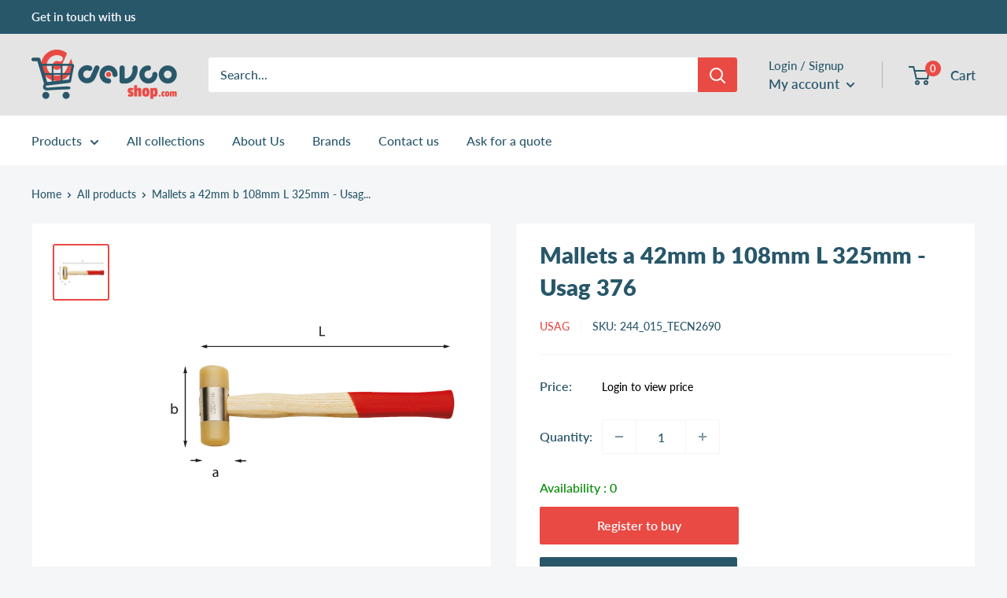

--- FILE ---
content_type: text/html; charset=utf-8
request_url: https://www.devcoshop.com/products/mallets-a-42mm-b-108mm-l-325mm-usag-377
body_size: 49210
content:
                                                                                                            













               

<!doctype html>

<html class="no-js" lang="en">
  <head><link href="//www.devcoshop.com/cdn/shop/t/17/assets/bss-lock-settings.css?v=67807217073874714291760692638" rel="stylesheet" type="text/css" media="all" />
    
    <meta charset="utf-8">
    <meta
      name="viewport"
      content="width=device-width, initial-scale=1.0, height=device-height, minimum-scale=1.0, maximum-scale=1.0"
    >
    <meta name="theme-color" content="#e94a44"><title>Mallets a 42mm b 108mm L 325mm - Usag 376
        
</title>
 <meta name="google-site-verification" content="KCbgGRLjPG42c7TKkmOfaXSz2g_Wqib_0Ocem-iu9VQ" />
<meta name="description" content="MALLETS Model with interchangeable plastic tips Carbon steel body Ash wood handle Code a mm b mm L mm U03760004 42 108 325"><link rel="canonical" href="https://www.devcoshop.com/products/mallets-a-42mm-b-108mm-l-325mm-usag-377"><link
        rel="shortcut icon"
        href="//www.devcoshop.com/cdn/shop/files/favicon_96x96.png?v=1657005425"
        type="image/png"
      ><link rel="preload" as="style" href="//www.devcoshop.com/cdn/shop/t/17/assets/theme.css?v=17162657573981313631685978733">
    <link rel="preload" as="script" href="//www.devcoshop.com/cdn/shop/t/17/assets/theme.js?v=97043650304155958411688357123">
    <link rel="stylesheet" href="//www.devcoshop.com/cdn/shop/t/17/assets/custom.css?v=66661169951881452631709710022">
    <link rel="preconnect" href="https://cdn.shopify.com">
    <link rel="preconnect" href="https://fonts.shopifycdn.com">
    <link rel="dns-prefetch" href="https://productreviews.shopifycdn.com">
    <link rel="dns-prefetch" href="https://ajax.googleapis.com">
    <link rel="dns-prefetch" href="https://maps.googleapis.com">
    <link rel="dns-prefetch" href="https://maps.gstatic.com">

    <meta property="og:type" content="product">
  <meta property="og:title" content="Mallets a 42mm b 108mm L 325mm - Usag 376"><meta property="og:image" content="http://www.devcoshop.com/cdn/shop/products/Hoza5Mv_c4cd156a-bb77-44c5-8e98-4c840f54e9ab.jpg?v=1689083319">
    <meta property="og:image:secure_url" content="https://www.devcoshop.com/cdn/shop/products/Hoza5Mv_c4cd156a-bb77-44c5-8e98-4c840f54e9ab.jpg?v=1689083319">
    <meta property="og:image:width" content="1920">
    <meta property="og:image:height" content="1920"><meta property="product:price:amount" content="29,51">
  <meta property="product:price:currency" content="EUR"><meta property="og:description" content="MALLETS Model with interchangeable plastic tips Carbon steel body Ash wood handle Code a mm b mm L mm U03760004 42 108 325"><meta property="og:url" content="https://www.devcoshop.com/products/mallets-a-42mm-b-108mm-l-325mm-usag-377">
<meta property="og:site_name" content="DEVCOshop.com"><meta name="twitter:card" content="summary"><meta name="twitter:title" content="Mallets a 42mm b 108mm L 325mm - Usag 376">
  <meta name="twitter:description" content="

MALLETS

Model with interchangeable plastic tips
Carbon steel body
Ash wood handle




Code
a mm
b mm
L mm


U03760004
42
108
325


">
  <meta name="twitter:image" content="https://www.devcoshop.com/cdn/shop/products/Hoza5Mv_c4cd156a-bb77-44c5-8e98-4c840f54e9ab_600x600_crop_center.jpg?v=1689083319">
    <link rel="preload" href="//www.devcoshop.com/cdn/fonts/lato/lato_n8.1117b90add05215dbc8fbc91c5f9d67872eb3fb3.woff2" as="font" type="font/woff2" crossorigin><link rel="preload" href="//www.devcoshop.com/cdn/fonts/lato/lato_n5.b2fec044fbe05725e71d90882e5f3b21dae2efbd.woff2" as="font" type="font/woff2" crossorigin><style>
  @font-face {
  font-family: Lato;
  font-weight: 800;
  font-style: normal;
  font-display: swap;
  src: url("//www.devcoshop.com/cdn/fonts/lato/lato_n8.1117b90add05215dbc8fbc91c5f9d67872eb3fb3.woff2") format("woff2"),
       url("//www.devcoshop.com/cdn/fonts/lato/lato_n8.6bcabf8485cf657fec14e0a6e1af25cf01733df7.woff") format("woff");
}

  @font-face {
  font-family: Lato;
  font-weight: 500;
  font-style: normal;
  font-display: swap;
  src: url("//www.devcoshop.com/cdn/fonts/lato/lato_n5.b2fec044fbe05725e71d90882e5f3b21dae2efbd.woff2") format("woff2"),
       url("//www.devcoshop.com/cdn/fonts/lato/lato_n5.f25a9a5c73ff9372e69074488f99e8ac702b5447.woff") format("woff");
}

@font-face {
  font-family: Lato;
  font-weight: 600;
  font-style: normal;
  font-display: swap;
  src: url("//www.devcoshop.com/cdn/fonts/lato/lato_n6.38d0e3b23b74a60f769c51d1df73fac96c580d59.woff2") format("woff2"),
       url("//www.devcoshop.com/cdn/fonts/lato/lato_n6.3365366161bdcc36a3f97cfbb23954d8c4bf4079.woff") format("woff");
}

@font-face {
  font-family: Lato;
  font-weight: 800;
  font-style: italic;
  font-display: swap;
  src: url("//www.devcoshop.com/cdn/fonts/lato/lato_i8.4d2c12d355a86eb483d3b325d9435954953e78ce.woff2") format("woff2"),
       url("//www.devcoshop.com/cdn/fonts/lato/lato_i8.dfb9decc8a927a5ae9791c4f5ab804f0fccd721e.woff") format("woff");
}


  @font-face {
  font-family: Lato;
  font-weight: 700;
  font-style: normal;
  font-display: swap;
  src: url("//www.devcoshop.com/cdn/fonts/lato/lato_n7.900f219bc7337bc57a7a2151983f0a4a4d9d5dcf.woff2") format("woff2"),
       url("//www.devcoshop.com/cdn/fonts/lato/lato_n7.a55c60751adcc35be7c4f8a0313f9698598612ee.woff") format("woff");
}

  @font-face {
  font-family: Lato;
  font-weight: 500;
  font-style: italic;
  font-display: swap;
  src: url("//www.devcoshop.com/cdn/fonts/lato/lato_i5.9501f9e8a9e09e142687495e156dec167f6a3ea3.woff2") format("woff2"),
       url("//www.devcoshop.com/cdn/fonts/lato/lato_i5.eca6cbf1aa9c70cc6dbfed0353a2f57e5065c864.woff") format("woff");
}

  @font-face {
  font-family: Lato;
  font-weight: 700;
  font-style: italic;
  font-display: swap;
  src: url("//www.devcoshop.com/cdn/fonts/lato/lato_i7.16ba75868b37083a879b8dd9f2be44e067dfbf92.woff2") format("woff2"),
       url("//www.devcoshop.com/cdn/fonts/lato/lato_i7.4c07c2b3b7e64ab516aa2f2081d2bb0366b9dce8.woff") format("woff");
}


  :root {
    --default-text-font-size : 15px;
    --base-text-font-size    : 16px;
    --heading-font-family    : Lato, sans-serif;
    --heading-font-weight    : 800;
    --heading-font-style     : normal;
    --text-font-family       : Lato, sans-serif;
    --text-font-weight       : 500;
    --text-font-style        : normal;
    --text-font-bolder-weight: 600;
    --text-link-decoration   : underline;

    --text-color               : #28576a;
    --text-color-rgb           : 40, 87, 106;
    --heading-color            : #28576a;
    --border-color             : #f5f5f5;
    --border-color-rgb         : 245, 245, 245;
    --form-border-color        : #e8e8e8;
    --accent-color             : #e94a44;
    --accent-color-rgb         : 233, 74, 68;
    --link-color               : #e94a44;
    --link-color-hover         : #c91e18;
    --background               : #f4f6f7;
    --secondary-background     : #ffffff;
    --secondary-background-rgb : 255, 255, 255;
    --accent-background        : rgba(233, 74, 68, 0.08);

    --input-background: #ffffff;

    --error-color       : #ff0000;
    --error-background  : rgba(255, 0, 0, 0.07);
    --success-color     : #00aa00;
    --success-background: rgba(0, 170, 0, 0.11);

    --primary-button-background      : #e94a44;
    --primary-button-background-rgb  : 233, 74, 68;
    --primary-button-text-color      : #ffffff;
    --secondary-button-background    : #28576a;
    --secondary-button-background-rgb: 40, 87, 106;
    --secondary-button-text-color    : #ffffff;

    --header-background      : #e4e4e4;
    --header-text-color      : #28576a;
    --header-light-text-color: #28576a;
    --header-border-color    : rgba(40, 87, 106, 0.3);
    --header-accent-color    : #e94a44;

    --footer-background-color:    #ffffff;
    --footer-heading-text-color:  #28576a;
    --footer-body-text-color:     #333333;
    --footer-body-text-color-rgb: 51, 51, 51;
    --footer-accent-color:        #e94a44;
    --footer-accent-color-rgb:    233, 74, 68;
    --footer-border:              none;
    
    --flickity-arrow-color: #c2c2c2;--product-on-sale-accent           : #ff0000;
    --product-on-sale-accent-rgb       : 255, 0, 0;
    --product-on-sale-color            : #ffffff;
    --product-in-stock-color           : #008a00;
    --product-low-stock-color          : #ee0000;
    --product-sold-out-color           : #8a9297;
    --product-custom-label-1-background: #008a00;
    --product-custom-label-1-color     : #ffffff;
    --product-custom-label-2-background: #00a500;
    --product-custom-label-2-color     : #ffffff;
    --product-review-star-color        : #ffbd00;

    --mobile-container-gutter : 20px;
    --desktop-container-gutter: 40px;

    /* Shopify related variables */
    --payment-terms-background-color: #f4f6f7;
  }
</style>

<script>
  // IE11 does not have support for CSS variables, so we have to polyfill them
  if (!(((window || {}).CSS || {}).supports && window.CSS.supports('(--a: 0)'))) {
    const script = document.createElement('script');
    script.type = 'text/javascript';
    script.src = 'https://cdn.jsdelivr.net/npm/css-vars-ponyfill@2';
    script.onload = function() {
      cssVars({});
    };

    document.getElementsByTagName('head')[0].appendChild(script);
  }
</script>


    <script>window.performance && window.performance.mark && window.performance.mark('shopify.content_for_header.start');</script><meta name="google-site-verification" content="FmxUT2ZGhSVPjwRXCKbCP3-f1kYZZBZAW_r5EsMUBcw">
<meta id="shopify-digital-wallet" name="shopify-digital-wallet" content="/65182925047/digital_wallets/dialog">
<meta name="shopify-checkout-api-token" content="a2f55f0f15301fe63491bf1f58c70026">
<link rel="alternate" hreflang="x-default" href="https://www.devcoshop.com/products/mallets-a-42mm-b-108mm-l-325mm-usag-377">
<link rel="alternate" hreflang="en" href="https://www.devcoshop.com/products/mallets-a-42mm-b-108mm-l-325mm-usag-377">
<link rel="alternate" hreflang="en-AE" href="https://www.devcoshop.com/en-ae/products/mallets-a-42mm-b-108mm-l-325mm-usag-377">
<link rel="alternate" type="application/json+oembed" href="https://www.devcoshop.com/products/mallets-a-42mm-b-108mm-l-325mm-usag-377.oembed">
<script async="async" src="/checkouts/internal/preloads.js?locale=en-IT"></script>
<link rel="preconnect" href="https://shop.app" crossorigin="anonymous">
<script async="async" src="https://shop.app/checkouts/internal/preloads.js?locale=en-IT&shop_id=65182925047" crossorigin="anonymous"></script>
<script id="shopify-features" type="application/json">{"accessToken":"a2f55f0f15301fe63491bf1f58c70026","betas":["rich-media-storefront-analytics"],"domain":"www.devcoshop.com","predictiveSearch":true,"shopId":65182925047,"locale":"en"}</script>
<script>var Shopify = Shopify || {};
Shopify.shop = "devcoshop-com.myshopify.com";
Shopify.locale = "en";
Shopify.currency = {"active":"EUR","rate":"1.0"};
Shopify.country = "IT";
Shopify.theme = {"name":"Warehouse 2.0 [Production]","id":149877293398,"schema_name":"Warehouse","schema_version":"4.0.0","theme_store_id":null,"role":"main"};
Shopify.theme.handle = "null";
Shopify.theme.style = {"id":null,"handle":null};
Shopify.cdnHost = "www.devcoshop.com/cdn";
Shopify.routes = Shopify.routes || {};
Shopify.routes.root = "/";</script>
<script type="module">!function(o){(o.Shopify=o.Shopify||{}).modules=!0}(window);</script>
<script>!function(o){function n(){var o=[];function n(){o.push(Array.prototype.slice.apply(arguments))}return n.q=o,n}var t=o.Shopify=o.Shopify||{};t.loadFeatures=n(),t.autoloadFeatures=n()}(window);</script>
<script>
  window.ShopifyPay = window.ShopifyPay || {};
  window.ShopifyPay.apiHost = "shop.app\/pay";
  window.ShopifyPay.redirectState = null;
</script>
<script id="shop-js-analytics" type="application/json">{"pageType":"product"}</script>
<script defer="defer" async type="module" src="//www.devcoshop.com/cdn/shopifycloud/shop-js/modules/v2/client.init-shop-cart-sync_BT-GjEfc.en.esm.js"></script>
<script defer="defer" async type="module" src="//www.devcoshop.com/cdn/shopifycloud/shop-js/modules/v2/chunk.common_D58fp_Oc.esm.js"></script>
<script defer="defer" async type="module" src="//www.devcoshop.com/cdn/shopifycloud/shop-js/modules/v2/chunk.modal_xMitdFEc.esm.js"></script>
<script type="module">
  await import("//www.devcoshop.com/cdn/shopifycloud/shop-js/modules/v2/client.init-shop-cart-sync_BT-GjEfc.en.esm.js");
await import("//www.devcoshop.com/cdn/shopifycloud/shop-js/modules/v2/chunk.common_D58fp_Oc.esm.js");
await import("//www.devcoshop.com/cdn/shopifycloud/shop-js/modules/v2/chunk.modal_xMitdFEc.esm.js");

  window.Shopify.SignInWithShop?.initShopCartSync?.({"fedCMEnabled":true,"windoidEnabled":true});

</script>
<script>
  window.Shopify = window.Shopify || {};
  if (!window.Shopify.featureAssets) window.Shopify.featureAssets = {};
  window.Shopify.featureAssets['shop-js'] = {"shop-cart-sync":["modules/v2/client.shop-cart-sync_DZOKe7Ll.en.esm.js","modules/v2/chunk.common_D58fp_Oc.esm.js","modules/v2/chunk.modal_xMitdFEc.esm.js"],"init-fed-cm":["modules/v2/client.init-fed-cm_B6oLuCjv.en.esm.js","modules/v2/chunk.common_D58fp_Oc.esm.js","modules/v2/chunk.modal_xMitdFEc.esm.js"],"shop-cash-offers":["modules/v2/client.shop-cash-offers_D2sdYoxE.en.esm.js","modules/v2/chunk.common_D58fp_Oc.esm.js","modules/v2/chunk.modal_xMitdFEc.esm.js"],"shop-login-button":["modules/v2/client.shop-login-button_QeVjl5Y3.en.esm.js","modules/v2/chunk.common_D58fp_Oc.esm.js","modules/v2/chunk.modal_xMitdFEc.esm.js"],"pay-button":["modules/v2/client.pay-button_DXTOsIq6.en.esm.js","modules/v2/chunk.common_D58fp_Oc.esm.js","modules/v2/chunk.modal_xMitdFEc.esm.js"],"shop-button":["modules/v2/client.shop-button_DQZHx9pm.en.esm.js","modules/v2/chunk.common_D58fp_Oc.esm.js","modules/v2/chunk.modal_xMitdFEc.esm.js"],"avatar":["modules/v2/client.avatar_BTnouDA3.en.esm.js"],"init-windoid":["modules/v2/client.init-windoid_CR1B-cfM.en.esm.js","modules/v2/chunk.common_D58fp_Oc.esm.js","modules/v2/chunk.modal_xMitdFEc.esm.js"],"init-shop-for-new-customer-accounts":["modules/v2/client.init-shop-for-new-customer-accounts_C_vY_xzh.en.esm.js","modules/v2/client.shop-login-button_QeVjl5Y3.en.esm.js","modules/v2/chunk.common_D58fp_Oc.esm.js","modules/v2/chunk.modal_xMitdFEc.esm.js"],"init-shop-email-lookup-coordinator":["modules/v2/client.init-shop-email-lookup-coordinator_BI7n9ZSv.en.esm.js","modules/v2/chunk.common_D58fp_Oc.esm.js","modules/v2/chunk.modal_xMitdFEc.esm.js"],"init-shop-cart-sync":["modules/v2/client.init-shop-cart-sync_BT-GjEfc.en.esm.js","modules/v2/chunk.common_D58fp_Oc.esm.js","modules/v2/chunk.modal_xMitdFEc.esm.js"],"shop-toast-manager":["modules/v2/client.shop-toast-manager_DiYdP3xc.en.esm.js","modules/v2/chunk.common_D58fp_Oc.esm.js","modules/v2/chunk.modal_xMitdFEc.esm.js"],"init-customer-accounts":["modules/v2/client.init-customer-accounts_D9ZNqS-Q.en.esm.js","modules/v2/client.shop-login-button_QeVjl5Y3.en.esm.js","modules/v2/chunk.common_D58fp_Oc.esm.js","modules/v2/chunk.modal_xMitdFEc.esm.js"],"init-customer-accounts-sign-up":["modules/v2/client.init-customer-accounts-sign-up_iGw4briv.en.esm.js","modules/v2/client.shop-login-button_QeVjl5Y3.en.esm.js","modules/v2/chunk.common_D58fp_Oc.esm.js","modules/v2/chunk.modal_xMitdFEc.esm.js"],"shop-follow-button":["modules/v2/client.shop-follow-button_CqMgW2wH.en.esm.js","modules/v2/chunk.common_D58fp_Oc.esm.js","modules/v2/chunk.modal_xMitdFEc.esm.js"],"checkout-modal":["modules/v2/client.checkout-modal_xHeaAweL.en.esm.js","modules/v2/chunk.common_D58fp_Oc.esm.js","modules/v2/chunk.modal_xMitdFEc.esm.js"],"shop-login":["modules/v2/client.shop-login_D91U-Q7h.en.esm.js","modules/v2/chunk.common_D58fp_Oc.esm.js","modules/v2/chunk.modal_xMitdFEc.esm.js"],"lead-capture":["modules/v2/client.lead-capture_BJmE1dJe.en.esm.js","modules/v2/chunk.common_D58fp_Oc.esm.js","modules/v2/chunk.modal_xMitdFEc.esm.js"],"payment-terms":["modules/v2/client.payment-terms_Ci9AEqFq.en.esm.js","modules/v2/chunk.common_D58fp_Oc.esm.js","modules/v2/chunk.modal_xMitdFEc.esm.js"]};
</script>
<script>(function() {
  var isLoaded = false;
  function asyncLoad() {
    if (isLoaded) return;
    isLoaded = true;
    var urls = ["\/\/cdn.shopify.com\/proxy\/06b07db79d95b25e4592252060fff36da36760b189b928c502d26611bcbd074a\/b2b-solution.bsscommerce.com\/js\/bss-b2b-cp.js?shop=devcoshop-com.myshopify.com\u0026sp-cache-control=cHVibGljLCBtYXgtYWdlPTkwMA"];
    for (var i = 0; i < urls.length; i++) {
      var s = document.createElement('script');
      s.type = 'text/javascript';
      s.async = true;
      s.src = urls[i];
      var x = document.getElementsByTagName('script')[0];
      x.parentNode.insertBefore(s, x);
    }
  };
  if(window.attachEvent) {
    window.attachEvent('onload', asyncLoad);
  } else {
    window.addEventListener('load', asyncLoad, false);
  }
})();</script>
<script id="__st">var __st={"a":65182925047,"offset":3600,"reqid":"96476282-98b8-46b1-9cfc-0b4c1dda065c-1769394864","pageurl":"www.devcoshop.com\/products\/mallets-a-42mm-b-108mm-l-325mm-usag-377","u":"27bed60121a5","p":"product","rtyp":"product","rid":7877594611959};</script>
<script>window.ShopifyPaypalV4VisibilityTracking = true;</script>
<script id="captcha-bootstrap">!function(){'use strict';const t='contact',e='account',n='new_comment',o=[[t,t],['blogs',n],['comments',n],[t,'customer']],c=[[e,'customer_login'],[e,'guest_login'],[e,'recover_customer_password'],[e,'create_customer']],r=t=>t.map((([t,e])=>`form[action*='/${t}']:not([data-nocaptcha='true']) input[name='form_type'][value='${e}']`)).join(','),a=t=>()=>t?[...document.querySelectorAll(t)].map((t=>t.form)):[];function s(){const t=[...o],e=r(t);return a(e)}const i='password',u='form_key',d=['recaptcha-v3-token','g-recaptcha-response','h-captcha-response',i],f=()=>{try{return window.sessionStorage}catch{return}},m='__shopify_v',_=t=>t.elements[u];function p(t,e,n=!1){try{const o=window.sessionStorage,c=JSON.parse(o.getItem(e)),{data:r}=function(t){const{data:e,action:n}=t;return t[m]||n?{data:e,action:n}:{data:t,action:n}}(c);for(const[e,n]of Object.entries(r))t.elements[e]&&(t.elements[e].value=n);n&&o.removeItem(e)}catch(o){console.error('form repopulation failed',{error:o})}}const l='form_type',E='cptcha';function T(t){t.dataset[E]=!0}const w=window,h=w.document,L='Shopify',v='ce_forms',y='captcha';let A=!1;((t,e)=>{const n=(g='f06e6c50-85a8-45c8-87d0-21a2b65856fe',I='https://cdn.shopify.com/shopifycloud/storefront-forms-hcaptcha/ce_storefront_forms_captcha_hcaptcha.v1.5.2.iife.js',D={infoText:'Protected by hCaptcha',privacyText:'Privacy',termsText:'Terms'},(t,e,n)=>{const o=w[L][v],c=o.bindForm;if(c)return c(t,g,e,D).then(n);var r;o.q.push([[t,g,e,D],n]),r=I,A||(h.body.append(Object.assign(h.createElement('script'),{id:'captcha-provider',async:!0,src:r})),A=!0)});var g,I,D;w[L]=w[L]||{},w[L][v]=w[L][v]||{},w[L][v].q=[],w[L][y]=w[L][y]||{},w[L][y].protect=function(t,e){n(t,void 0,e),T(t)},Object.freeze(w[L][y]),function(t,e,n,w,h,L){const[v,y,A,g]=function(t,e,n){const i=e?o:[],u=t?c:[],d=[...i,...u],f=r(d),m=r(i),_=r(d.filter((([t,e])=>n.includes(e))));return[a(f),a(m),a(_),s()]}(w,h,L),I=t=>{const e=t.target;return e instanceof HTMLFormElement?e:e&&e.form},D=t=>v().includes(t);t.addEventListener('submit',(t=>{const e=I(t);if(!e)return;const n=D(e)&&!e.dataset.hcaptchaBound&&!e.dataset.recaptchaBound,o=_(e),c=g().includes(e)&&(!o||!o.value);(n||c)&&t.preventDefault(),c&&!n&&(function(t){try{if(!f())return;!function(t){const e=f();if(!e)return;const n=_(t);if(!n)return;const o=n.value;o&&e.removeItem(o)}(t);const e=Array.from(Array(32),(()=>Math.random().toString(36)[2])).join('');!function(t,e){_(t)||t.append(Object.assign(document.createElement('input'),{type:'hidden',name:u})),t.elements[u].value=e}(t,e),function(t,e){const n=f();if(!n)return;const o=[...t.querySelectorAll(`input[type='${i}']`)].map((({name:t})=>t)),c=[...d,...o],r={};for(const[a,s]of new FormData(t).entries())c.includes(a)||(r[a]=s);n.setItem(e,JSON.stringify({[m]:1,action:t.action,data:r}))}(t,e)}catch(e){console.error('failed to persist form',e)}}(e),e.submit())}));const S=(t,e)=>{t&&!t.dataset[E]&&(n(t,e.some((e=>e===t))),T(t))};for(const o of['focusin','change'])t.addEventListener(o,(t=>{const e=I(t);D(e)&&S(e,y())}));const B=e.get('form_key'),M=e.get(l),P=B&&M;t.addEventListener('DOMContentLoaded',(()=>{const t=y();if(P)for(const e of t)e.elements[l].value===M&&p(e,B);[...new Set([...A(),...v().filter((t=>'true'===t.dataset.shopifyCaptcha))])].forEach((e=>S(e,t)))}))}(h,new URLSearchParams(w.location.search),n,t,e,['guest_login'])})(!0,!0)}();</script>
<script integrity="sha256-4kQ18oKyAcykRKYeNunJcIwy7WH5gtpwJnB7kiuLZ1E=" data-source-attribution="shopify.loadfeatures" defer="defer" src="//www.devcoshop.com/cdn/shopifycloud/storefront/assets/storefront/load_feature-a0a9edcb.js" crossorigin="anonymous"></script>
<script crossorigin="anonymous" defer="defer" src="//www.devcoshop.com/cdn/shopifycloud/storefront/assets/shopify_pay/storefront-65b4c6d7.js?v=20250812"></script>
<script data-source-attribution="shopify.dynamic_checkout.dynamic.init">var Shopify=Shopify||{};Shopify.PaymentButton=Shopify.PaymentButton||{isStorefrontPortableWallets:!0,init:function(){window.Shopify.PaymentButton.init=function(){};var t=document.createElement("script");t.src="https://www.devcoshop.com/cdn/shopifycloud/portable-wallets/latest/portable-wallets.en.js",t.type="module",document.head.appendChild(t)}};
</script>
<script data-source-attribution="shopify.dynamic_checkout.buyer_consent">
  function portableWalletsHideBuyerConsent(e){var t=document.getElementById("shopify-buyer-consent"),n=document.getElementById("shopify-subscription-policy-button");t&&n&&(t.classList.add("hidden"),t.setAttribute("aria-hidden","true"),n.removeEventListener("click",e))}function portableWalletsShowBuyerConsent(e){var t=document.getElementById("shopify-buyer-consent"),n=document.getElementById("shopify-subscription-policy-button");t&&n&&(t.classList.remove("hidden"),t.removeAttribute("aria-hidden"),n.addEventListener("click",e))}window.Shopify?.PaymentButton&&(window.Shopify.PaymentButton.hideBuyerConsent=portableWalletsHideBuyerConsent,window.Shopify.PaymentButton.showBuyerConsent=portableWalletsShowBuyerConsent);
</script>
<script data-source-attribution="shopify.dynamic_checkout.cart.bootstrap">document.addEventListener("DOMContentLoaded",(function(){function t(){return document.querySelector("shopify-accelerated-checkout-cart, shopify-accelerated-checkout")}if(t())Shopify.PaymentButton.init();else{new MutationObserver((function(e,n){t()&&(Shopify.PaymentButton.init(),n.disconnect())})).observe(document.body,{childList:!0,subtree:!0})}}));
</script>
<link id="shopify-accelerated-checkout-styles" rel="stylesheet" media="screen" href="https://www.devcoshop.com/cdn/shopifycloud/portable-wallets/latest/accelerated-checkout-backwards-compat.css" crossorigin="anonymous">
<style id="shopify-accelerated-checkout-cart">
        #shopify-buyer-consent {
  margin-top: 1em;
  display: inline-block;
  width: 100%;
}

#shopify-buyer-consent.hidden {
  display: none;
}

#shopify-subscription-policy-button {
  background: none;
  border: none;
  padding: 0;
  text-decoration: underline;
  font-size: inherit;
  cursor: pointer;
}

#shopify-subscription-policy-button::before {
  box-shadow: none;
}

      </style>

<script>window.performance && window.performance.mark && window.performance.mark('shopify.content_for_header.end');</script>

    <script type="text/javascript">
var _iub = _iub || [];
_iub.csConfiguration = {"askConsentAtCookiePolicyUpdate":true,"countryDetection":true,"enableLgpd":true,"enableUspr":true,"floatingPreferencesButtonDisplay":"bottom-right","lang":"en-GB","lgpdAppliesGlobally":false,"perPurposeConsent":true,"siteId":3173571,"whitelabel":false,"cookiePolicyId":47444390, "banner":{ "acceptButtonColor":"#28576A","acceptButtonDisplay":true,"backgroundColor":"#E0E5E6","closeButtonDisplay":false,"customizeButtonColor":"#28576A","customizeButtonDisplay":true,"explicitWithdrawal":true,"listPurposes":true,"linksColor":"#28576A","position":"bottom","rejectButtonColor":"#28576A","rejectButtonDisplay":true,"showPurposesToggles":true,"textColor":"#000000FC" }};

var onPreferenceFirstExpressedCallback = function(consent) {
        if (true == _iub.csConfiguration.perPurposeConsent) {
            consent.consent = Object.keys(consent.purposes).every(function(k) {
                return consent.purposes[k]
            });
        }
        window.Shopify.customerPrivacy.setTrackingConsent(consent.consent, function() {});
    }
    if (typeof _iub.csConfiguration.callback === 'object') {
        _iub.csConfiguration.callback.onPreferenceFirstExpressed = onPreferenceFirstExpressedCallback;
    } else {
        _iub.csConfiguration.callback = {
            onPreferenceFirstExpressed: onPreferenceFirstExpressedCallback
        };
    }

</script>

<script type="text/javascript" src="//cdn.iubenda.com/cs/gpp/stub.js"></script>
<script type="text/javascript" src="//cdn.iubenda.com/cs/iubenda_cs.js" charset="UTF-8" async></script>

<script type="text/javascript">
    window.Shopify.loadFeatures(
    [
        {
            name: 'consent-tracking-api',
            version: '0.1',
        },
    ],
    error => {
        if (error) {
            throw error;
        }
    });
    
</script>
    <script type="text/javascript">
  var _iub = _iub || {};
  _iub.cons_instructions = _iub.cons_instructions || [];
  _iub.cons_instructions.push(['init', { api_key: 'KdWQ8oMkKdl5ehI5fD5kwNZ5sSsZf7kO' }]);
</script>
<script
  type="text/javascript"
  src="https://cdn.iubenda.com/cons/iubenda_cons.js"
  async
></script>

    <link rel="stylesheet" href="//www.devcoshop.com/cdn/shop/t/17/assets/theme.css?v=17162657573981313631685978733">

    
  <script type="application/ld+json">
  {
    "@context": "https://schema.org",
    "@type": "Product",
    "productID": 7877594611959,
    "offers": [{
          "@type": "Offer",
          "name": "Default Title",
          "availability":"https://schema.org/OutOfStock",
          "price": 29.51,
          "priceCurrency": "EUR",
          "priceValidUntil": "2026-02-05","sku": "244_015_TECN2690",
          "url": "/products/mallets-a-42mm-b-108mm-l-325mm-usag-377?variant=46789297733974"
        }
],"brand": {
      "@type": "Brand",
      "name": "Usag"
    },
    "name": "Mallets a 42mm b 108mm L 325mm - Usag 376",
    "description": "\n\nMALLETS\n\nModel with interchangeable plastic tips\nCarbon steel body\nAsh wood handle\n\n\n\n\nCode\na mm\nb mm\nL mm\n\n\nU03760004\n42\n108\n325\n\n\n",
    "category": "1 Hand tools",
    "url": "/products/mallets-a-42mm-b-108mm-l-325mm-usag-377",
    "sku": "244_015_TECN2690",
    "image": {
      "@type": "ImageObject",
      "url": "https://www.devcoshop.com/cdn/shop/products/Hoza5Mv_c4cd156a-bb77-44c5-8e98-4c840f54e9ab.jpg?v=1689083319&width=1024",
      "image": "https://www.devcoshop.com/cdn/shop/products/Hoza5Mv_c4cd156a-bb77-44c5-8e98-4c840f54e9ab.jpg?v=1689083319&width=1024",
      "name": "",
      "width": "1024",
      "height": "1024"
    }
  }
  </script>



  <script type="application/ld+json">
  {
    "@context": "https://schema.org",
    "@type": "BreadcrumbList",
  "itemListElement": [{
      "@type": "ListItem",
      "position": 1,
      "name": "Home",
      "item": "https://www.devcoshop.com"
    },{
          "@type": "ListItem",
          "position": 2,
          "name": "Mallets a 42mm b 108mm L 325mm - Usag 376",
          "item": "https://www.devcoshop.com/products/mallets-a-42mm-b-108mm-l-325mm-usag-377"
        }]
  }
  </script>



    <script>
      // This allows to expose several variables to the global scope, to be used in scripts
      window.theme = {
        pageType: "product",
        cartCount: 0,
        moneyFormat: "€{{amount_with_comma_separator}}",
        moneyWithCurrencyFormat: "€{{amount_with_comma_separator}} EUR",
        currencyCodeEnabled: false,
        showDiscount: true,
        discountMode: "percentage",
        cartType: "drawer"
      };

      window.routes = {
        rootUrl: "\/",
        rootUrlWithoutSlash:
          '' ,
        cartUrl: "\/cart",
        cartAddUrl: "\/cart\/add",
        cartChangeUrl: "\/cart\/change",
        searchUrl: "\/search",
        productRecommendationsUrl: "\/recommendations\/products"
      };

      window.languages = {
        productRegularPrice: "Regular price",
        productSalePrice: "Sale price",
        collectionOnSaleLabel: "Save {{savings}}",
        productFormUnavailable: "Unavailable",
        productFormAddToCart: "Add to cart",
        productFormPreOrder: "Pre-order",
        productFormSoldOut: "Sold out",
        productAdded: "Product has been added to your cart",
        productAddedShort: "Added!",
        thankYouForRegistering: "Our sales Team will be soon in touch with you to give you access to exclusive prices.",
        shippingEstimatorNoResults: "No shipping could be found for your address.",
        shippingEstimatorOneResult: "There is one shipping rate for your address:",
        shippingEstimatorMultipleResults: "There are {{count}} shipping rates for your address:",
        shippingEstimatorErrors: "There are some errors:"
      };

      document.documentElement.className = document.documentElement.className.replace('no-js', 'js');
    </script>

      <script type="text/javascript">
        var logged_in = false;
        
      </script><script src="//www.devcoshop.com/cdn/shop/t/17/assets/theme.js?v=97043650304155958411688357123" defer></script>
    <script src="//www.devcoshop.com/cdn/shop/t/17/assets/custom.js?v=121740920944552057461688372885" defer></script><script>
        (function () {
          window.onpageshow = function () {
            // We force re-freshing the cart content onpageshow, as most browsers will serve a cache copy when hitting the
            // back button, which cause staled data
            document.documentElement.dispatchEvent(
              new CustomEvent('cart:refresh', {
                bubbles: true,
                detail: {
                  scrollToTop: false,
                },
              })
            );
          };
        })();
      </script><!-- Global site tag (gtag.js) - Google Analytics -->
    <script type="text/plain" class="_iub_cs_activate" data-iub-purposes="4" async data-suppressedsrc="https://www.googletagmanager.com/gtag/js?id=AW-10884913013"></script>
    <script>
      window.dataLayer = window.dataLayer || [];

      function gtag() {
        dataLayer.push(arguments);
      }
      gtag('js', new Date());
      gtag('config', 'AW-10884913013');
    </script>
    <!-- Google Tag Manager -->
<script>(function(w,d,s,l,i){w[l]=w[l]||[];w[l].push({'gtm.start':
new Date().getTime(),event:'gtm.js'});var f=d.getElementsByTagName(s)[0],
j=d.createElement(s),dl=l!='dataLayer'?'&l='+l:'';j.async=true;j.src=
'https://www.googletagmanager.com/gtm.js?id='+i+dl;f.parentNode.insertBefore(j,f);
})(window,document,'script','dataLayer','GTM-WD9PMD27');</script>
<!-- End Google Tag Manager -->
    

  <!-- BEGIN app block: shopify://apps/bss-b2b-solution/blocks/config-header/451233f2-9631-4c49-8b6f-057e4ebcde7f -->

<script id="bss-b2b-config-data">
  	if (typeof BSS_B2B == 'undefined') {
  		var BSS_B2B = {};
	}

	
        BSS_B2B.storeId = 7207;
        BSS_B2B.currentPlan = "false";
        BSS_B2B.planCode = "advanced";
        BSS_B2B.shopModules = JSON.parse('[{"code":"qb","status":0},{"code":"cp","status":1},{"code":"act","status":0},{"code":"form","status":1},{"code":"tax_exempt","status":0},{"code":"amo","status":0},{"code":"mc","status":0},{"code":"public_api","status":0},{"code":"dc","status":0},{"code":"cart_note","status":0},{"code":"mo","status":0},{"code":"tax_display","status":0},{"code":"sr","status":0},{"code":"bogo","status":0},{"code":"qi","status":0},{"code":"ef","status":0},{"code":"pl","status":0}]');
        BSS_B2B.version = 1;
        var bssB2bApiServer = "https://b2b-solution-api.bsscommerce.com";
        var bssB2bCmsUrl = "https://b2b-solution.bsscommerce.com";
        var bssGeoServiceUrl = "https://geo-ip-service.bsscommerce.com";
        var bssB2bCheckoutUrl = "https://b2b-solution-checkout.bsscommerce.com";
    

	
		BSS_B2B.integrationApp = null;
	

	

	
		
		
		BSS_B2B.configData = [].concat([],[],[],[],[],[],[],[],[],[],);
		BSS_B2B.cpSettings = {"cpType":2,"default_price_color":"#008cb4","price_applied_cp_color":"#000000"};
		BSS_B2B.customPricingSettings = null;
	
	
	
	
	
	
	
	
	
	
	
	
	
		BSS_B2B.rfGeneralSettings = {"form_success_notification":"Created wholesaler successfully","sent_email_success_notification":"We have sent an email to {email}, please click on the included link to verify your email address","form_edit_success_notification":"Edited wholesaler successfully","form_fail_notification":"Created wholesaler failed","form_edit_fail_notification":"Edited wholesaler failed","vat_valid":"VALID VAT NUMBER","vat_not_valid":"EU VAT is not valid. Please re-enter","customer_exist":"Customer email already exists","required_field":"This field is required","password_too_short":"Password is too short (minimum is 5 characters)","password_invalid_with_spaces":"Password cannot start or end with spaces","password_error_label":"Password must include:","min_password":"At least {number} characters","at_least_number":"At least one number","at_least_special":"At least one special character","mixture_upper_lower":"At least one uppercase letter","email_format":"Must be email format","email_contain_invalid_domain":"Email contains an invalid domain name","error_created_account_on_shopify":"Error when creating account on Shopify","loadingForm":"Loading...","create":"Create","phone_is_invalid":"Phone number is invalid","phone_has_already_been_taken":"Phone has already been taken","country_invalid":"Country is not valid. Please choose country again","complete_reCapcha_task":"Please complete reCAPTCHA task","abn_valid":"This ABN is registered to","abn_not_valid":"ABN is not valid. Please re-enter","gst_valid":"VALID India GST NUMBER","gst_not_valid":"India GST number is not valid. Please re-enter","uk_valid":"VALID UK VAT NUMBER","uk_not_valid":"UK VAT number is not valid. Please re-enter","us_ein_valid":"VALID US EIN NUMBER","us_ein_not_valid":"US EIN number is not valid. Please re-enter","text_color_success":"#008000","text_color_failed":"#ff0000","submit_button_color":"#e94a44","registration_forms":"None","email_is_invalid":"Email is invalid","complete_privacy_policy":"Please accept the privacy policy","default_form_title":"Create account","submit_button":"SUBMIT","registerPage_url":"/account/register"};
	
	
</script>





	
	
	 
                <script id="bss-b2b-rf-config-data">
                if (typeof BSS_B2B == 'undefined') {
                    var BSS_B2B = {};
                }
                </script>
                <script id="bss-b2b-wholesaler-form-default">
                    BSS_B2B.formDataRenderDefault = [{"type":"text","required":true,"label":"Phone number","description":"Please insert your country code (+..)","className":"form-control phone-field","name":"phone-field","access":false,"subtype":"text","placement":"bottom"},{"type":"autocomplete","required":true,"label":"Country","className":"form-control country-field","name":"country-field","access":false,"requireValidOption":false,"values":[{"label":"","value":"","selected":false}],"placement":"bottom"},{"type":"select","required":false,"label":"Number of employees","className":"form-control","name":"select-1686128245649-0","access":false,"values":[{"label":"1-5","value":"1-5","selected":false},{"label":"6-10","value":"6-10","selected":false},{"label":"11-20","value":"11-20","selected":false},{"label":"21-50","value":"21-50","selected":true},{"label":"51-100","value":"51-100","selected":false},{"label":"101-200","value":"101-200","selected":false},{"label":"201-500","value":"201-500","selected":false},{"label":"501-1000","value":"501-1000","selected":false},{"label":"> 1000","value":"more-than-1000","selected":false},{"label":"Private user","value":"privato","selected":false}],"placement":"bottom"},{"type":"text","required":false,"label":"VAT number","description":"VAT number must include the country code. Es. IT99999999999","placeholder":"Es. IT99999999999","className":"form-control","name":"text-1686128334752-0","access":false,"subtype":"text","maxlength":14,"placement":"bottom"},{"type":"select","required":false,"label":"Client type","className":"form-control","name":"select-1686128355852-0","access":false,"values":[{"label":"Distributor: Online","value":"distributor-online","selected":true},{"label":"Distributor: Retail","value":"distributor-retail","selected":false},{"label":"End user: Electrician","value":"end-user-electrician","selected":false},{"label":"End user: Mechanic","value":"end-user-mechanic","selected":false},{"label":"End user: Plumber","value":"end-user-plumber","selected":false},{"label":"End user: Company","value":"end-user-company","selected":false},{"label":"End user: Maintenance","value":"end-user-maintenance","selected":false},{"label":"End user: Private","value":"end-user-private","selected":false},{"label":"Trading Company","value":"trading-company","selected":false},{"label":"Other","value":"other","selected":false}],"placement":"bottom"},{"type":"select","required":false,"label":"Industry","className":"form-control","name":"select-1686128476936-0","access":false,"values":[{"label":"Aerospace","value":"aerospace","selected":false},{"label":"Agriculture","value":"agriculture","selected":false},{"label":"Automotive","value":"automotive","selected":false},{"label":"Banking","value":"banking","selected":false},{"label":"Biotechnology","value":"biotechnology","selected":false},{"label":"Business services","value":"business-services","selected":false},{"label":"Chemicals","value":"chemicals","selected":false},{"label":"Communications","value":"communications","selected":false},{"label":"Construction","value":"construction","selected":false},{"label":"Consulting","value":"consulting","selected":false},{"label":"Defence","value":"defence","selected":false},{"label":"Education","value":"education","selected":false},{"label":"Electronics","value":"electronics","selected":false},{"label":"End user: private","value":"end-user-private","selected":false},{"label":"Energy","value":"energy","selected":false},{"label":"Engineering","value":"engineering","selected":false},{"label":"Entertainment","value":"entertainment","selected":false},{"label":"Environmental","value":"environmental","selected":false},{"label":"Fashion","value":"fashion","selected":false},{"label":"Finance","value":"finance","selected":false},{"label":"Food & beverage","value":"food-and-beverage","selected":true},{"label":"Government","value":"government","selected":false},{"label":"Healthcare","value":"healthcare","selected":false},{"label":"Hospitality","value":"hospitality","selected":false},{"label":"Industrial Equipment","value":"industrial-equipment","selected":false},{"label":"Insurance","value":"insurance","selected":false},{"label":"Machinery","value":"machinery","selected":false},{"label":"Manufacturing","value":"manufacturing","selected":false},{"label":"Media","value":"media","selected":false},{"label":"Naval","value":"naval","selected":false},{"label":"No profit","value":"no-profit","selected":false},{"label":"Oil & Gas","value":"oil-and-gas","selected":false},{"label":"Other","value":"other","selected":false},{"label":"Pharma","value":"pharma","selected":false},{"label":"Recreation","value":"recreation","selected":false},{"label":"Retail","value":"retail","selected":false},{"label":"Shipping & Delivery","value":"shipping-and-delivery","selected":false},{"label":"Steel & Mining","value":"steel-and-mining","selected":false},{"label":"Technology","value":"technology","selected":false},{"label":"Telecommunications","value":"telecommunications","selected":false},{"label":"Tools","value":"tools","selected":false},{"label":"Transportation","value":"transportation","selected":false},{"label":"Utilities","value":"utilities","selected":false}],"placement":"bottom"},{"type":"checkbox-group","required":false,"label":"Subscribe to our newsletter","toggle":false,"inline":false,"className":"form-control accepts-marketing-field","name":"accepts-marketing","access":false,"other":false,"values":[{"label":"Option 1","value":"option-1","selected":false}],"placement":"bottom"}];
                    BSS_B2B.formIdDef = 9435;
                    BSS_B2B.reCAPCHA = 0;
                    BSS_B2B.CAPCHA_SITE_KEY = "6LcYPEgbAAAAAKEQdimI1PPA4vuOJHxNb5p6eLUo";
                    BSS_B2B.status = 1;
                    BSS_B2B.created_account = 1;
                    BSS_B2B.redirect_url = "/pages/thank-you-for-registering";
                    BSS_B2B.taxExempt = 0;
                    BSS_B2B.formPrivacyPolicyStatus = 1;
                    BSS_B2B.formPrivacyPolicyContent = `<p>By clicking Create, I confirm that I have read and accepted the <a href="../">privacy policy</a></p>`;
                    BSS_B2B.conditionalLogic = [];
                </script>
                <style>
                    null
                    #account-popover, 
                    .popover--unlogged {
                        height: 400px; 
                        width: 365px;
                    }
                    #header-register-panel {
                        height: 400px;
                        overflow-y: auto;
                    }
                </style>


<script id="bss-b2b-customize">
	// eslint-disable-next-line no-console
console.log("B2B hooks")
window.bssB2BHooks = window.bssB2BHooks || {
    actions: {},
    filters: {},
};

window.BSS_B2B = window.BSS_B2B || {};

window.BSS_B2B.addAction = (tag, callback) => {
    window.bssB2BHooks.actions[tag] = callback;
}
window.BSS_B2B.addFilter = (tag,  value) => {
    window.bssB2BHooks.filters[tag] = value;
}

function fixRedirectCreatedAccountIs1InRfCreateWholesalerRegistration({ checkRunCustomCode }) {
        window.location.href = BSS_B2B.redirect_url;
        checkRunCustomCode = true;

    return checkRunCustomCode;
}
window.BSS_B2B.addFilter('fix_redirect_created_account_is_1_in_rf_createWholesalerRegistration', fixRedirectCreatedAccountIs1InRfCreateWholesalerRegistration);
function fixScrollOnSubmitInRfHandleSubmitFormDefault({ checkRunCustomCode, loadingElement, form }) {
        checkRunCustomCode = true;

    return checkRunCustomCode;
}
window.BSS_B2B.addFilter('fix_scroll_on_submit_in_rf_handleSubmitFormDefault', fixScrollOnSubmitInRfHandleSubmitFormDefault);
 
 function fixPriceElementAndPriceInChangePrice({ priceElement, price, customAttr, productId, variant, cartFormElement }) {
        if(priceElement.length === 0 && customAttr) {
            priceElement = $(customAttr + '[bss-b2b-product-id="' + productId + '"]');
        }

    return { priceElement, price};
}
window.BSS_B2B.addFilter('fix_price_element_and_price_in_change_price', fixPriceElementAndPriceInChangePrice);
 
;
</script>

<style></style><style></style><style></style>



<script id="bss-b2b-store-data" type="application/json">
{
  "shop": {
    "domain": "www.devcoshop.com",
    "permanent_domain": "devcoshop-com.myshopify.com",
    "url": "https://www.devcoshop.com",
    "secure_url": "https://www.devcoshop.com",
    "money_format": "€{{amount_with_comma_separator}}",
    "currency": "EUR",
    "cart_current_currency": "EUR",
    "multi_currencies": [
        
            "AED",
        
            "ALL",
        
            "CHF",
        
            "CZK",
        
            "DKK",
        
            "EUR",
        
            "GBP",
        
            "HUF",
        
            "PLN",
        
            "RON",
        
            "RSD",
        
            "SEK",
        
            "USD"
        
    ]
  },
  "customer": {
    "id": null,
    "tags": null,
    "tax_exempt": null,
    "first_name": null,
    "last_name": null,
    "phone": null,
    "email": "",
	"country_code": "",
	"addresses": [
		
	]
  },
  "cart": {"note":null,"attributes":{},"original_total_price":0,"total_price":0,"total_discount":0,"total_weight":0.0,"item_count":0,"items":[],"requires_shipping":false,"currency":"EUR","items_subtotal_price":0,"cart_level_discount_applications":[],"checkout_charge_amount":0},
  "line_item_products": [],
  "template": "product",
  "product": "[base64]\/dj0xNjg5MDgzMzE5Il0sImZlYXR1cmVkX2ltYWdlIjoiXC9cL3d3dy5kZXZjb3Nob3AuY29tXC9jZG5cL3Nob3BcL3Byb2R1Y3RzXC9Ib3phNU12X2M0Y2QxNTZhLWJiNzctNDRjNS04ZTk4LTRjODQwZjU0ZTlhYi5qcGc\/[base64]\/[base64]",
  "product_collections": [
    
      378399752439,
    
      378224312567,
    
      378230472951
    
  ],
  "collection": null,
  "collections": [
    
      378399752439,
    
      378224312567,
    
      378230472951
    
  ],
  "taxes_included": false
}
</script>




	<script src="https://cdn.shopify.com/extensions/019bb6bb-4c5e-774d-aaca-be628307789f/version_8b3113e8-2026-01-13_16h41m/assets/bss-b2b-state.js" defer="defer"></script>



	<script src="https://cdn.shopify.com/extensions/019bb6bb-4c5e-774d-aaca-be628307789f/version_8b3113e8-2026-01-13_16h41m/assets/bss-b2b-phone.js" defer="defer"></script>
	<script src="https://cdn.shopify.com/extensions/019bb6bb-4c5e-774d-aaca-be628307789f/version_8b3113e8-2026-01-13_16h41m/assets/bss-b2b-rf-js.js" defer="defer"></script>




<script src="https://cdn.shopify.com/extensions/019bb6bb-4c5e-774d-aaca-be628307789f/version_8b3113e8-2026-01-13_16h41m/assets/bss-b2b-decode.js" async></script>
<script src="https://cdn.shopify.com/extensions/019bb6bb-4c5e-774d-aaca-be628307789f/version_8b3113e8-2026-01-13_16h41m/assets/bss-b2b-integrate.js" defer="defer"></script>


	<script src="https://cdn.shopify.com/extensions/019bb6bb-4c5e-774d-aaca-be628307789f/version_8b3113e8-2026-01-13_16h41m/assets/bss-b2b-jquery-341.js" defer="defer"></script>
	<script src="https://cdn.shopify.com/extensions/019bb6bb-4c5e-774d-aaca-be628307789f/version_8b3113e8-2026-01-13_16h41m/assets/bss-b2b-js.js" defer="defer"></script>



<!-- END app block --><!-- BEGIN app block: shopify://apps/bss-b2b-lock/blocks/config-header/2f6e9bdf-2dd6-42c6-8d67-58be57506f80 -->








 
 




<script id="bss-lock-store-data" type="application/json">
{
  "shop": {
    "domain": "www.devcoshop.com",
    "permanent_domain": "devcoshop-com.myshopify.com"
  },
  "customer": {
    "id": null,
    "tags": null
  },
  "page": {
    "type": "product",
    "path": "/products/mallets-a-42mm-b-108mm-l-325mm-usag-377"
  } 
}
</script>
<script style="display:none!important" src="https://cdn.shopify.com/extensions/019be3b6-767a-7309-b8f7-148771a08c73/login-shopify-extensions-61/assets/bss-ltsp-process-atc.min.js" defer></script>



<script style="display:none!important" src="https://cdn.shopify.com/extensions/019be3b6-767a-7309-b8f7-148771a08c73/login-shopify-extensions-61/assets/bss-ltsp-custom.min.js" defer></script>

<!-- END app block --><link href="https://cdn.shopify.com/extensions/019bb6bb-4c5e-774d-aaca-be628307789f/version_8b3113e8-2026-01-13_16h41m/assets/config-header.css" rel="stylesheet" type="text/css" media="all">
<link href="https://cdn.shopify.com/extensions/019be3b6-767a-7309-b8f7-148771a08c73/login-shopify-extensions-61/assets/bss-ltap-v2-config-header.css" rel="stylesheet" type="text/css" media="all">
<link href="https://monorail-edge.shopifysvc.com" rel="dns-prefetch">
<script>(function(){if ("sendBeacon" in navigator && "performance" in window) {try {var session_token_from_headers = performance.getEntriesByType('navigation')[0].serverTiming.find(x => x.name == '_s').description;} catch {var session_token_from_headers = undefined;}var session_cookie_matches = document.cookie.match(/_shopify_s=([^;]*)/);var session_token_from_cookie = session_cookie_matches && session_cookie_matches.length === 2 ? session_cookie_matches[1] : "";var session_token = session_token_from_headers || session_token_from_cookie || "";function handle_abandonment_event(e) {var entries = performance.getEntries().filter(function(entry) {return /monorail-edge.shopifysvc.com/.test(entry.name);});if (!window.abandonment_tracked && entries.length === 0) {window.abandonment_tracked = true;var currentMs = Date.now();var navigation_start = performance.timing.navigationStart;var payload = {shop_id: 65182925047,url: window.location.href,navigation_start,duration: currentMs - navigation_start,session_token,page_type: "product"};window.navigator.sendBeacon("https://monorail-edge.shopifysvc.com/v1/produce", JSON.stringify({schema_id: "online_store_buyer_site_abandonment/1.1",payload: payload,metadata: {event_created_at_ms: currentMs,event_sent_at_ms: currentMs}}));}}window.addEventListener('pagehide', handle_abandonment_event);}}());</script>
<script id="web-pixels-manager-setup">(function e(e,d,r,n,o){if(void 0===o&&(o={}),!Boolean(null===(a=null===(i=window.Shopify)||void 0===i?void 0:i.analytics)||void 0===a?void 0:a.replayQueue)){var i,a;window.Shopify=window.Shopify||{};var t=window.Shopify;t.analytics=t.analytics||{};var s=t.analytics;s.replayQueue=[],s.publish=function(e,d,r){return s.replayQueue.push([e,d,r]),!0};try{self.performance.mark("wpm:start")}catch(e){}var l=function(){var e={modern:/Edge?\/(1{2}[4-9]|1[2-9]\d|[2-9]\d{2}|\d{4,})\.\d+(\.\d+|)|Firefox\/(1{2}[4-9]|1[2-9]\d|[2-9]\d{2}|\d{4,})\.\d+(\.\d+|)|Chrom(ium|e)\/(9{2}|\d{3,})\.\d+(\.\d+|)|(Maci|X1{2}).+ Version\/(15\.\d+|(1[6-9]|[2-9]\d|\d{3,})\.\d+)([,.]\d+|)( \(\w+\)|)( Mobile\/\w+|) Safari\/|Chrome.+OPR\/(9{2}|\d{3,})\.\d+\.\d+|(CPU[ +]OS|iPhone[ +]OS|CPU[ +]iPhone|CPU IPhone OS|CPU iPad OS)[ +]+(15[._]\d+|(1[6-9]|[2-9]\d|\d{3,})[._]\d+)([._]\d+|)|Android:?[ /-](13[3-9]|1[4-9]\d|[2-9]\d{2}|\d{4,})(\.\d+|)(\.\d+|)|Android.+Firefox\/(13[5-9]|1[4-9]\d|[2-9]\d{2}|\d{4,})\.\d+(\.\d+|)|Android.+Chrom(ium|e)\/(13[3-9]|1[4-9]\d|[2-9]\d{2}|\d{4,})\.\d+(\.\d+|)|SamsungBrowser\/([2-9]\d|\d{3,})\.\d+/,legacy:/Edge?\/(1[6-9]|[2-9]\d|\d{3,})\.\d+(\.\d+|)|Firefox\/(5[4-9]|[6-9]\d|\d{3,})\.\d+(\.\d+|)|Chrom(ium|e)\/(5[1-9]|[6-9]\d|\d{3,})\.\d+(\.\d+|)([\d.]+$|.*Safari\/(?![\d.]+ Edge\/[\d.]+$))|(Maci|X1{2}).+ Version\/(10\.\d+|(1[1-9]|[2-9]\d|\d{3,})\.\d+)([,.]\d+|)( \(\w+\)|)( Mobile\/\w+|) Safari\/|Chrome.+OPR\/(3[89]|[4-9]\d|\d{3,})\.\d+\.\d+|(CPU[ +]OS|iPhone[ +]OS|CPU[ +]iPhone|CPU IPhone OS|CPU iPad OS)[ +]+(10[._]\d+|(1[1-9]|[2-9]\d|\d{3,})[._]\d+)([._]\d+|)|Android:?[ /-](13[3-9]|1[4-9]\d|[2-9]\d{2}|\d{4,})(\.\d+|)(\.\d+|)|Mobile Safari.+OPR\/([89]\d|\d{3,})\.\d+\.\d+|Android.+Firefox\/(13[5-9]|1[4-9]\d|[2-9]\d{2}|\d{4,})\.\d+(\.\d+|)|Android.+Chrom(ium|e)\/(13[3-9]|1[4-9]\d|[2-9]\d{2}|\d{4,})\.\d+(\.\d+|)|Android.+(UC? ?Browser|UCWEB|U3)[ /]?(15\.([5-9]|\d{2,})|(1[6-9]|[2-9]\d|\d{3,})\.\d+)\.\d+|SamsungBrowser\/(5\.\d+|([6-9]|\d{2,})\.\d+)|Android.+MQ{2}Browser\/(14(\.(9|\d{2,})|)|(1[5-9]|[2-9]\d|\d{3,})(\.\d+|))(\.\d+|)|K[Aa][Ii]OS\/(3\.\d+|([4-9]|\d{2,})\.\d+)(\.\d+|)/},d=e.modern,r=e.legacy,n=navigator.userAgent;return n.match(d)?"modern":n.match(r)?"legacy":"unknown"}(),u="modern"===l?"modern":"legacy",c=(null!=n?n:{modern:"",legacy:""})[u],f=function(e){return[e.baseUrl,"/wpm","/b",e.hashVersion,"modern"===e.buildTarget?"m":"l",".js"].join("")}({baseUrl:d,hashVersion:r,buildTarget:u}),m=function(e){var d=e.version,r=e.bundleTarget,n=e.surface,o=e.pageUrl,i=e.monorailEndpoint;return{emit:function(e){var a=e.status,t=e.errorMsg,s=(new Date).getTime(),l=JSON.stringify({metadata:{event_sent_at_ms:s},events:[{schema_id:"web_pixels_manager_load/3.1",payload:{version:d,bundle_target:r,page_url:o,status:a,surface:n,error_msg:t},metadata:{event_created_at_ms:s}}]});if(!i)return console&&console.warn&&console.warn("[Web Pixels Manager] No Monorail endpoint provided, skipping logging."),!1;try{return self.navigator.sendBeacon.bind(self.navigator)(i,l)}catch(e){}var u=new XMLHttpRequest;try{return u.open("POST",i,!0),u.setRequestHeader("Content-Type","text/plain"),u.send(l),!0}catch(e){return console&&console.warn&&console.warn("[Web Pixels Manager] Got an unhandled error while logging to Monorail."),!1}}}}({version:r,bundleTarget:l,surface:e.surface,pageUrl:self.location.href,monorailEndpoint:e.monorailEndpoint});try{o.browserTarget=l,function(e){var d=e.src,r=e.async,n=void 0===r||r,o=e.onload,i=e.onerror,a=e.sri,t=e.scriptDataAttributes,s=void 0===t?{}:t,l=document.createElement("script"),u=document.querySelector("head"),c=document.querySelector("body");if(l.async=n,l.src=d,a&&(l.integrity=a,l.crossOrigin="anonymous"),s)for(var f in s)if(Object.prototype.hasOwnProperty.call(s,f))try{l.dataset[f]=s[f]}catch(e){}if(o&&l.addEventListener("load",o),i&&l.addEventListener("error",i),u)u.appendChild(l);else{if(!c)throw new Error("Did not find a head or body element to append the script");c.appendChild(l)}}({src:f,async:!0,onload:function(){if(!function(){var e,d;return Boolean(null===(d=null===(e=window.Shopify)||void 0===e?void 0:e.analytics)||void 0===d?void 0:d.initialized)}()){var d=window.webPixelsManager.init(e)||void 0;if(d){var r=window.Shopify.analytics;r.replayQueue.forEach((function(e){var r=e[0],n=e[1],o=e[2];d.publishCustomEvent(r,n,o)})),r.replayQueue=[],r.publish=d.publishCustomEvent,r.visitor=d.visitor,r.initialized=!0}}},onerror:function(){return m.emit({status:"failed",errorMsg:"".concat(f," has failed to load")})},sri:function(e){var d=/^sha384-[A-Za-z0-9+/=]+$/;return"string"==typeof e&&d.test(e)}(c)?c:"",scriptDataAttributes:o}),m.emit({status:"loading"})}catch(e){m.emit({status:"failed",errorMsg:(null==e?void 0:e.message)||"Unknown error"})}}})({shopId: 65182925047,storefrontBaseUrl: "https://www.devcoshop.com",extensionsBaseUrl: "https://extensions.shopifycdn.com/cdn/shopifycloud/web-pixels-manager",monorailEndpoint: "https://monorail-edge.shopifysvc.com/unstable/produce_batch",surface: "storefront-renderer",enabledBetaFlags: ["2dca8a86"],webPixelsConfigList: [{"id":"1085505878","configuration":"{\"config\":\"{\\\"pixel_id\\\":\\\"G-L043C62D8D\\\",\\\"target_country\\\":\\\"SI\\\",\\\"gtag_events\\\":[{\\\"type\\\":\\\"search\\\",\\\"action_label\\\":[\\\"G-L043C62D8D\\\",\\\"AW-10884913013\\\/MBJnCLyhn48ZEPWuqsYo\\\"]},{\\\"type\\\":\\\"begin_checkout\\\",\\\"action_label\\\":[\\\"G-L043C62D8D\\\",\\\"AW-10884913013\\\/_67iCMKhn48ZEPWuqsYo\\\"]},{\\\"type\\\":\\\"view_item\\\",\\\"action_label\\\":[\\\"G-L043C62D8D\\\",\\\"AW-10884913013\\\/1SsfCLmhn48ZEPWuqsYo\\\",\\\"MC-DY6F8KJTBH\\\"]},{\\\"type\\\":\\\"purchase\\\",\\\"action_label\\\":[\\\"G-L043C62D8D\\\",\\\"AW-10884913013\\\/0BChCLOhn48ZEPWuqsYo\\\",\\\"MC-DY6F8KJTBH\\\"]},{\\\"type\\\":\\\"page_view\\\",\\\"action_label\\\":[\\\"G-L043C62D8D\\\",\\\"AW-10884913013\\\/gxBaCLahn48ZEPWuqsYo\\\",\\\"MC-DY6F8KJTBH\\\"]},{\\\"type\\\":\\\"add_payment_info\\\",\\\"action_label\\\":[\\\"G-L043C62D8D\\\",\\\"AW-10884913013\\\/Q7UYCMWhn48ZEPWuqsYo\\\"]},{\\\"type\\\":\\\"add_to_cart\\\",\\\"action_label\\\":[\\\"G-L043C62D8D\\\",\\\"AW-10884913013\\\/bL8bCL-hn48ZEPWuqsYo\\\"]}],\\\"enable_monitoring_mode\\\":false}\"}","eventPayloadVersion":"v1","runtimeContext":"OPEN","scriptVersion":"b2a88bafab3e21179ed38636efcd8a93","type":"APP","apiClientId":1780363,"privacyPurposes":[],"dataSharingAdjustments":{"protectedCustomerApprovalScopes":["read_customer_address","read_customer_email","read_customer_name","read_customer_personal_data","read_customer_phone"]}},{"id":"shopify-app-pixel","configuration":"{}","eventPayloadVersion":"v1","runtimeContext":"STRICT","scriptVersion":"0450","apiClientId":"shopify-pixel","type":"APP","privacyPurposes":["ANALYTICS","MARKETING"]},{"id":"shopify-custom-pixel","eventPayloadVersion":"v1","runtimeContext":"LAX","scriptVersion":"0450","apiClientId":"shopify-pixel","type":"CUSTOM","privacyPurposes":["ANALYTICS","MARKETING"]}],isMerchantRequest: false,initData: {"shop":{"name":"DEVCOshop.com","paymentSettings":{"currencyCode":"EUR"},"myshopifyDomain":"devcoshop-com.myshopify.com","countryCode":"IT","storefrontUrl":"https:\/\/www.devcoshop.com"},"customer":null,"cart":null,"checkout":null,"productVariants":[{"price":{"amount":29.51,"currencyCode":"EUR"},"product":{"title":"Mallets a 42mm b 108mm L 325mm - Usag 376","vendor":"Usag","id":"7877594611959","untranslatedTitle":"Mallets a 42mm b 108mm L 325mm - Usag 376","url":"\/products\/mallets-a-42mm-b-108mm-l-325mm-usag-377","type":"1 Hand tools"},"id":"46789297733974","image":{"src":"\/\/www.devcoshop.com\/cdn\/shop\/products\/Hoza5Mv_c4cd156a-bb77-44c5-8e98-4c840f54e9ab.jpg?v=1689083319"},"sku":"244_015_TECN2690","title":"Default Title","untranslatedTitle":"Default Title"}],"purchasingCompany":null},},"https://www.devcoshop.com/cdn","fcfee988w5aeb613cpc8e4bc33m6693e112",{"modern":"","legacy":""},{"shopId":"65182925047","storefrontBaseUrl":"https:\/\/www.devcoshop.com","extensionBaseUrl":"https:\/\/extensions.shopifycdn.com\/cdn\/shopifycloud\/web-pixels-manager","surface":"storefront-renderer","enabledBetaFlags":"[\"2dca8a86\"]","isMerchantRequest":"false","hashVersion":"fcfee988w5aeb613cpc8e4bc33m6693e112","publish":"custom","events":"[[\"page_viewed\",{}],[\"product_viewed\",{\"productVariant\":{\"price\":{\"amount\":29.51,\"currencyCode\":\"EUR\"},\"product\":{\"title\":\"Mallets a 42mm b 108mm L 325mm - Usag 376\",\"vendor\":\"Usag\",\"id\":\"7877594611959\",\"untranslatedTitle\":\"Mallets a 42mm b 108mm L 325mm - Usag 376\",\"url\":\"\/products\/mallets-a-42mm-b-108mm-l-325mm-usag-377\",\"type\":\"1 Hand tools\"},\"id\":\"46789297733974\",\"image\":{\"src\":\"\/\/www.devcoshop.com\/cdn\/shop\/products\/Hoza5Mv_c4cd156a-bb77-44c5-8e98-4c840f54e9ab.jpg?v=1689083319\"},\"sku\":\"244_015_TECN2690\",\"title\":\"Default Title\",\"untranslatedTitle\":\"Default Title\"}}]]"});</script><script>
  window.ShopifyAnalytics = window.ShopifyAnalytics || {};
  window.ShopifyAnalytics.meta = window.ShopifyAnalytics.meta || {};
  window.ShopifyAnalytics.meta.currency = 'EUR';
  var meta = {"product":{"id":7877594611959,"gid":"gid:\/\/shopify\/Product\/7877594611959","vendor":"Usag","type":"1 Hand tools","handle":"mallets-a-42mm-b-108mm-l-325mm-usag-377","variants":[{"id":46789297733974,"price":2951,"name":"Mallets a 42mm b 108mm L 325mm - Usag 376","public_title":null,"sku":"244_015_TECN2690"}],"remote":false},"page":{"pageType":"product","resourceType":"product","resourceId":7877594611959,"requestId":"96476282-98b8-46b1-9cfc-0b4c1dda065c-1769394864"}};
  for (var attr in meta) {
    window.ShopifyAnalytics.meta[attr] = meta[attr];
  }
</script>
<script class="analytics">
  (function () {
    var customDocumentWrite = function(content) {
      var jquery = null;

      if (window.jQuery) {
        jquery = window.jQuery;
      } else if (window.Checkout && window.Checkout.$) {
        jquery = window.Checkout.$;
      }

      if (jquery) {
        jquery('body').append(content);
      }
    };

    var hasLoggedConversion = function(token) {
      if (token) {
        return document.cookie.indexOf('loggedConversion=' + token) !== -1;
      }
      return false;
    }

    var setCookieIfConversion = function(token) {
      if (token) {
        var twoMonthsFromNow = new Date(Date.now());
        twoMonthsFromNow.setMonth(twoMonthsFromNow.getMonth() + 2);

        document.cookie = 'loggedConversion=' + token + '; expires=' + twoMonthsFromNow;
      }
    }

    var trekkie = window.ShopifyAnalytics.lib = window.trekkie = window.trekkie || [];
    if (trekkie.integrations) {
      return;
    }
    trekkie.methods = [
      'identify',
      'page',
      'ready',
      'track',
      'trackForm',
      'trackLink'
    ];
    trekkie.factory = function(method) {
      return function() {
        var args = Array.prototype.slice.call(arguments);
        args.unshift(method);
        trekkie.push(args);
        return trekkie;
      };
    };
    for (var i = 0; i < trekkie.methods.length; i++) {
      var key = trekkie.methods[i];
      trekkie[key] = trekkie.factory(key);
    }
    trekkie.load = function(config) {
      trekkie.config = config || {};
      trekkie.config.initialDocumentCookie = document.cookie;
      var first = document.getElementsByTagName('script')[0];
      var script = document.createElement('script');
      script.type = 'text/javascript';
      script.onerror = function(e) {
        var scriptFallback = document.createElement('script');
        scriptFallback.type = 'text/javascript';
        scriptFallback.onerror = function(error) {
                var Monorail = {
      produce: function produce(monorailDomain, schemaId, payload) {
        var currentMs = new Date().getTime();
        var event = {
          schema_id: schemaId,
          payload: payload,
          metadata: {
            event_created_at_ms: currentMs,
            event_sent_at_ms: currentMs
          }
        };
        return Monorail.sendRequest("https://" + monorailDomain + "/v1/produce", JSON.stringify(event));
      },
      sendRequest: function sendRequest(endpointUrl, payload) {
        // Try the sendBeacon API
        if (window && window.navigator && typeof window.navigator.sendBeacon === 'function' && typeof window.Blob === 'function' && !Monorail.isIos12()) {
          var blobData = new window.Blob([payload], {
            type: 'text/plain'
          });

          if (window.navigator.sendBeacon(endpointUrl, blobData)) {
            return true;
          } // sendBeacon was not successful

        } // XHR beacon

        var xhr = new XMLHttpRequest();

        try {
          xhr.open('POST', endpointUrl);
          xhr.setRequestHeader('Content-Type', 'text/plain');
          xhr.send(payload);
        } catch (e) {
          console.log(e);
        }

        return false;
      },
      isIos12: function isIos12() {
        return window.navigator.userAgent.lastIndexOf('iPhone; CPU iPhone OS 12_') !== -1 || window.navigator.userAgent.lastIndexOf('iPad; CPU OS 12_') !== -1;
      }
    };
    Monorail.produce('monorail-edge.shopifysvc.com',
      'trekkie_storefront_load_errors/1.1',
      {shop_id: 65182925047,
      theme_id: 149877293398,
      app_name: "storefront",
      context_url: window.location.href,
      source_url: "//www.devcoshop.com/cdn/s/trekkie.storefront.8d95595f799fbf7e1d32231b9a28fd43b70c67d3.min.js"});

        };
        scriptFallback.async = true;
        scriptFallback.src = '//www.devcoshop.com/cdn/s/trekkie.storefront.8d95595f799fbf7e1d32231b9a28fd43b70c67d3.min.js';
        first.parentNode.insertBefore(scriptFallback, first);
      };
      script.async = true;
      script.src = '//www.devcoshop.com/cdn/s/trekkie.storefront.8d95595f799fbf7e1d32231b9a28fd43b70c67d3.min.js';
      first.parentNode.insertBefore(script, first);
    };
    trekkie.load(
      {"Trekkie":{"appName":"storefront","development":false,"defaultAttributes":{"shopId":65182925047,"isMerchantRequest":null,"themeId":149877293398,"themeCityHash":"6219881600717153170","contentLanguage":"en","currency":"EUR","eventMetadataId":"137484fc-3256-4f94-81d1-cdf5251101da"},"isServerSideCookieWritingEnabled":true,"monorailRegion":"shop_domain","enabledBetaFlags":["65f19447"]},"Session Attribution":{},"S2S":{"facebookCapiEnabled":false,"source":"trekkie-storefront-renderer","apiClientId":580111}}
    );

    var loaded = false;
    trekkie.ready(function() {
      if (loaded) return;
      loaded = true;

      window.ShopifyAnalytics.lib = window.trekkie;

      var originalDocumentWrite = document.write;
      document.write = customDocumentWrite;
      try { window.ShopifyAnalytics.merchantGoogleAnalytics.call(this); } catch(error) {};
      document.write = originalDocumentWrite;

      window.ShopifyAnalytics.lib.page(null,{"pageType":"product","resourceType":"product","resourceId":7877594611959,"requestId":"96476282-98b8-46b1-9cfc-0b4c1dda065c-1769394864","shopifyEmitted":true});

      var match = window.location.pathname.match(/checkouts\/(.+)\/(thank_you|post_purchase)/)
      var token = match? match[1]: undefined;
      if (!hasLoggedConversion(token)) {
        setCookieIfConversion(token);
        window.ShopifyAnalytics.lib.track("Viewed Product",{"currency":"EUR","variantId":46789297733974,"productId":7877594611959,"productGid":"gid:\/\/shopify\/Product\/7877594611959","name":"Mallets a 42mm b 108mm L 325mm - Usag 376","price":"29.51","sku":"244_015_TECN2690","brand":"Usag","variant":null,"category":"1 Hand tools","nonInteraction":true,"remote":false},undefined,undefined,{"shopifyEmitted":true});
      window.ShopifyAnalytics.lib.track("monorail:\/\/trekkie_storefront_viewed_product\/1.1",{"currency":"EUR","variantId":46789297733974,"productId":7877594611959,"productGid":"gid:\/\/shopify\/Product\/7877594611959","name":"Mallets a 42mm b 108mm L 325mm - Usag 376","price":"29.51","sku":"244_015_TECN2690","brand":"Usag","variant":null,"category":"1 Hand tools","nonInteraction":true,"remote":false,"referer":"https:\/\/www.devcoshop.com\/products\/mallets-a-42mm-b-108mm-l-325mm-usag-377"});
      }
    });


        var eventsListenerScript = document.createElement('script');
        eventsListenerScript.async = true;
        eventsListenerScript.src = "//www.devcoshop.com/cdn/shopifycloud/storefront/assets/shop_events_listener-3da45d37.js";
        document.getElementsByTagName('head')[0].appendChild(eventsListenerScript);

})();</script>
<script
  defer
  src="https://www.devcoshop.com/cdn/shopifycloud/perf-kit/shopify-perf-kit-3.0.4.min.js"
  data-application="storefront-renderer"
  data-shop-id="65182925047"
  data-render-region="gcp-us-east1"
  data-page-type="product"
  data-theme-instance-id="149877293398"
  data-theme-name="Warehouse"
  data-theme-version="4.0.0"
  data-monorail-region="shop_domain"
  data-resource-timing-sampling-rate="10"
  data-shs="true"
  data-shs-beacon="true"
  data-shs-export-with-fetch="true"
  data-shs-logs-sample-rate="1"
  data-shs-beacon-endpoint="https://www.devcoshop.com/api/collect"
></script>
</head>

<!-- bss start fix rf -->
<script>
  if (window.location.pathname.includes('/account/register')) {
      setTimeout(() => {
          let formRF = document.querySelector('#bss-b2b-registration-form-render');
          let inputCustom = `
              <input type="hidden" id="customer_tag" name="customer[tags]" value="distributor-online">
          `;
        
          if (formRF) {
              document.querySelector('#create_customer > div:nth-child(8)').append(formRF);

              setTimeout(() => {
                formRF.insertAdjacentHTML('beforeend', inputCustom);
              }, 2000);
              const userTypeSelector = document.querySelector('#create_customer #select-1686128355852-0');
              userTypeSelector.addEventListener('change', function(e) {
                const selectedValue = e.target.value;
                const customerTagInput = document.querySelector("#customer_tag");
                customerTagInput.value = selectedValue;
                window.localStorage.setItem("user_type", selectedValue);
              });
              
          }
          
        
          document.querySelector('#create_customer').addEventListener('submit', function(e) {
              setTimeout(() => {
                  let messageError = document.querySelector('#create_customer .bss-error-msg');
                  if (messageError) {
                      document.querySelector('.bss_rf_privacy_policy_container').insertAdjacentElement('afterend', messageError);
                  }
              }, 1000);
          })
      }, 500);
  }
</script>
<!-- bss end fix -->

  <body
    class="warehouse--v4  template-product "
    data-instant-intensity="viewport"
  ><svg class="visually-hidden">
      <linearGradient id="rating-star-gradient-half">
        <stop offset="50%" stop-color="var(--product-review-star-color)" />
        <stop
          offset="50%"
          stop-color="rgba(var(--text-color-rgb), .4)"
          stop-opacity="0.4" />
      </linearGradient>
    </svg>
    <!-- Google Tag Manager (noscript) -->
<noscript><iframe src="https://www.googletagmanager.com/ns.html?id=GTM-WD9PMD27"
height="0" width="0" style="display:none;visibility:hidden"></iframe></noscript>
<!-- End Google Tag Manager (noscript) -->
    <a href="#main" class="visually-hidden skip-to-content">Skip to content</a>
    <span class="loading-bar"></span><!-- BEGIN sections: header-group -->
<div id="shopify-section-sections--19054475608406__announcement-bar" class="shopify-section shopify-section-group-header-group"><section data-section-id="sections--19054475608406__announcement-bar" data-section-type="announcement-bar" data-section-settings='{
  "showNewsletter": false
}'><div class="announcement-bar">
    <div class="container">
      <div class="announcement-bar__inner"><a href="/pages/contact" class="announcement-bar__content announcement-bar__content--left">Get in touch with us</a></div>
    </div>
  </div>
</section>

<style>
  .announcement-bar {
    background: #28576a;
    color: #ffffff;
  }
</style>

<script>document.documentElement.style.removeProperty('--announcement-bar-button-width');document.documentElement.style.setProperty('--announcement-bar-height', document.getElementById('shopify-section-sections--19054475608406__announcement-bar').clientHeight + 'px');
</script>

</div><div id="shopify-section-sections--19054475608406__header" class="shopify-section shopify-section-group-header-group shopify-section__header"><section data-section-id="sections--19054475608406__header" data-section-type="header" data-section-settings='{
  "navigationLayout": "inline",
  "desktopOpenTrigger": "hover",
  "useStickyHeader": true
}'>
  <header class="header header--inline " role="banner">
    <div class="container">
      <div class="header__inner"><nav class="header__mobile-nav hidden-lap-and-up">
            <button class="header__mobile-nav-toggle icon-state touch-area" data-action="toggle-menu" aria-expanded="false" aria-haspopup="true" aria-controls="mobile-menu" aria-label="Open menu">
              <span class="icon-state__primary"><svg focusable="false" class="icon icon--hamburger-mobile " viewBox="0 0 20 16" role="presentation">
      <path d="M0 14h20v2H0v-2zM0 0h20v2H0V0zm0 7h20v2H0V7z" fill="currentColor" fill-rule="evenodd"></path>
    </svg></span>
              <span class="icon-state__secondary"><svg focusable="false" class="icon icon--close " viewBox="0 0 19 19" role="presentation">
      <path d="M9.1923882 8.39339828l7.7781745-7.7781746 1.4142136 1.41421357-7.7781746 7.77817459 7.7781746 7.77817456L16.9705627 19l-7.7781745-7.7781746L1.41421356 19 0 17.5857864l7.7781746-7.77817456L0 2.02943725 1.41421356.61522369 9.1923882 8.39339828z" fill="currentColor" fill-rule="evenodd"></path>
    </svg></span>
            </button><div id="mobile-menu" class="mobile-menu" aria-hidden="true"><svg focusable="false" class="icon icon--nav-triangle-borderless " viewBox="0 0 20 9" role="presentation">
      <path d="M.47108938 9c.2694725-.26871321.57077721-.56867841.90388257-.89986354C3.12384116 6.36134886 5.74788116 3.76338565 9.2467995.30653888c.4145057-.4095171 1.0844277-.40860098 1.4977971.00205122L19.4935156 9H.47108938z" fill="#ffffff"></path>
    </svg><div class="mobile-menu__inner">
    <div class="mobile-menu__panel">
      <div class="mobile-menu__section">
        <ul class="mobile-menu__nav" data-type="menu" role="list"><li class="mobile-menu__nav-item"><button class="mobile-menu__nav-link" data-type="menuitem" aria-haspopup="true" aria-expanded="false" aria-controls="mobile-panel-0" data-action="open-panel">Products<svg focusable="false" class="icon icon--arrow-right " viewBox="0 0 8 12" role="presentation">
      <path stroke="currentColor" stroke-width="2" d="M2 2l4 4-4 4" fill="none" stroke-linecap="square"></path>
    </svg></button></li><li class="mobile-menu__nav-item"><a href="/collections" class="mobile-menu__nav-link" data-type="menuitem">All collections</a></li><li class="mobile-menu__nav-item"><a href="/pages/about-us" class="mobile-menu__nav-link" data-type="menuitem">About Us</a></li><li class="mobile-menu__nav-item"><a href="/pages/brand" class="mobile-menu__nav-link" data-type="menuitem">Brands</a></li><li class="mobile-menu__nav-item"><a href="/pages/contact" class="mobile-menu__nav-link" data-type="menuitem">Contact us</a></li><li class="mobile-menu__nav-item"><a href="/pages/ask" class="mobile-menu__nav-link" data-type="menuitem">Ask for a quote</a></li></ul>
      </div></div><div id="mobile-panel-0" class="mobile-menu__panel is-nested">
          <div class="mobile-menu__section is-sticky">
            <button class="mobile-menu__back-button" data-action="close-panel"><svg focusable="false" class="icon icon--arrow-left " viewBox="0 0 8 12" role="presentation">
      <path stroke="currentColor" stroke-width="2" d="M6 10L2 6l4-4" fill="none" stroke-linecap="square"></path>
    </svg> Back</button>
          </div>

          <div class="mobile-menu__section"><ul class="mobile-menu__nav" data-type="menu" role="list">
                <li class="mobile-menu__nav-item">
                  <a href="/collections" class="mobile-menu__nav-link text--strong">Products</a>
                </li><li class="mobile-menu__nav-item"><button class="mobile-menu__nav-link" data-type="menuitem" aria-haspopup="true" aria-expanded="false" aria-controls="mobile-panel-0-0" data-action="open-panel">Machine tools<svg focusable="false" class="icon icon--arrow-right " viewBox="0 0 8 12" role="presentation">
      <path stroke="currentColor" stroke-width="2" d="M2 2l4 4-4 4" fill="none" stroke-linecap="square"></path>
    </svg></button></li><li class="mobile-menu__nav-item"><button class="mobile-menu__nav-link" data-type="menuitem" aria-haspopup="true" aria-expanded="false" aria-controls="mobile-panel-0-1" data-action="open-panel">Machine tools accessories<svg focusable="false" class="icon icon--arrow-right " viewBox="0 0 8 12" role="presentation">
      <path stroke="currentColor" stroke-width="2" d="M2 2l4 4-4 4" fill="none" stroke-linecap="square"></path>
    </svg></button></li><li class="mobile-menu__nav-item"><button class="mobile-menu__nav-link" data-type="menuitem" aria-haspopup="true" aria-expanded="false" aria-controls="mobile-panel-0-2" data-action="open-panel">Industrial furniture and workshop<svg focusable="false" class="icon icon--arrow-right " viewBox="0 0 8 12" role="presentation">
      <path stroke="currentColor" stroke-width="2" d="M2 2l4 4-4 4" fill="none" stroke-linecap="square"></path>
    </svg></button></li><li class="mobile-menu__nav-item"><button class="mobile-menu__nav-link" data-type="menuitem" aria-haspopup="true" aria-expanded="false" aria-controls="mobile-panel-0-3" data-action="open-panel">Lifting and fixing<svg focusable="false" class="icon icon--arrow-right " viewBox="0 0 8 12" role="presentation">
      <path stroke="currentColor" stroke-width="2" d="M2 2l4 4-4 4" fill="none" stroke-linecap="square"></path>
    </svg></button></li><li class="mobile-menu__nav-item"><button class="mobile-menu__nav-link" data-type="menuitem" aria-haspopup="true" aria-expanded="false" aria-controls="mobile-panel-0-4" data-action="open-panel">Hand tools<svg focusable="false" class="icon icon--arrow-right " viewBox="0 0 8 12" role="presentation">
      <path stroke="currentColor" stroke-width="2" d="M2 2l4 4-4 4" fill="none" stroke-linecap="square"></path>
    </svg></button></li><li class="mobile-menu__nav-item"><button class="mobile-menu__nav-link" data-type="menuitem" aria-haspopup="true" aria-expanded="false" aria-controls="mobile-panel-0-5" data-action="open-panel">Files, abrasives, saws and brushes<svg focusable="false" class="icon icon--arrow-right " viewBox="0 0 8 12" role="presentation">
      <path stroke="currentColor" stroke-width="2" d="M2 2l4 4-4 4" fill="none" stroke-linecap="square"></path>
    </svg></button></li><li class="mobile-menu__nav-item"><button class="mobile-menu__nav-link" data-type="menuitem" aria-haspopup="true" aria-expanded="false" aria-controls="mobile-panel-0-6" data-action="open-panel">Power tools and air tools<svg focusable="false" class="icon icon--arrow-right " viewBox="0 0 8 12" role="presentation">
      <path stroke="currentColor" stroke-width="2" d="M2 2l4 4-4 4" fill="none" stroke-linecap="square"></path>
    </svg></button></li><li class="mobile-menu__nav-item"><button class="mobile-menu__nav-link" data-type="menuitem" aria-haspopup="true" aria-expanded="false" aria-controls="mobile-panel-0-7" data-action="open-panel">Cutting tools<svg focusable="false" class="icon icon--arrow-right " viewBox="0 0 8 12" role="presentation">
      <path stroke="currentColor" stroke-width="2" d="M2 2l4 4-4 4" fill="none" stroke-linecap="square"></path>
    </svg></button></li><li class="mobile-menu__nav-item"><button class="mobile-menu__nav-link" data-type="menuitem" aria-haspopup="true" aria-expanded="false" aria-controls="mobile-panel-0-8" data-action="open-panel">Measuring tools<svg focusable="false" class="icon icon--arrow-right " viewBox="0 0 8 12" role="presentation">
      <path stroke="currentColor" stroke-width="2" d="M2 2l4 4-4 4" fill="none" stroke-linecap="square"></path>
    </svg></button></li><li class="mobile-menu__nav-item"><button class="mobile-menu__nav-link" data-type="menuitem" aria-haspopup="true" aria-expanded="false" aria-controls="mobile-panel-0-9" data-action="open-panel">Punching, welding, greasing, chemicals<svg focusable="false" class="icon icon--arrow-right " viewBox="0 0 8 12" role="presentation">
      <path stroke="currentColor" stroke-width="2" d="M2 2l4 4-4 4" fill="none" stroke-linecap="square"></path>
    </svg></button></li><li class="mobile-menu__nav-item"><button class="mobile-menu__nav-link" data-type="menuitem" aria-haspopup="true" aria-expanded="false" aria-controls="mobile-panel-0-10" data-action="open-panel">Safety and workwear<svg focusable="false" class="icon icon--arrow-right " viewBox="0 0 8 12" role="presentation">
      <path stroke="currentColor" stroke-width="2" d="M2 2l4 4-4 4" fill="none" stroke-linecap="square"></path>
    </svg></button></li><li class="mobile-menu__nav-item"><button class="mobile-menu__nav-link" data-type="menuitem" aria-haspopup="true" aria-expanded="false" aria-controls="mobile-panel-0-11" data-action="open-panel">Gardening<svg focusable="false" class="icon icon--arrow-right " viewBox="0 0 8 12" role="presentation">
      <path stroke="currentColor" stroke-width="2" d="M2 2l4 4-4 4" fill="none" stroke-linecap="square"></path>
    </svg></button></li><li class="mobile-menu__nav-item"><button class="mobile-menu__nav-link" data-type="menuitem" aria-haspopup="true" aria-expanded="false" aria-controls="mobile-panel-0-12" data-action="open-panel">Office essentials<svg focusable="false" class="icon icon--arrow-right " viewBox="0 0 8 12" role="presentation">
      <path stroke="currentColor" stroke-width="2" d="M2 2l4 4-4 4" fill="none" stroke-linecap="square"></path>
    </svg></button></li></ul></div>
        </div><div id="mobile-panel-0-0" class="mobile-menu__panel is-nested">
                <div class="mobile-menu__section is-sticky">
                  <button class="mobile-menu__back-button" data-action="close-panel"><svg focusable="false" class="icon icon--arrow-left " viewBox="0 0 8 12" role="presentation">
      <path stroke="currentColor" stroke-width="2" d="M6 10L2 6l4-4" fill="none" stroke-linecap="square"></path>
    </svg> Back</button>
                </div>

                <div class="mobile-menu__section">
                  <ul class="mobile-menu__nav" data-type="menu" role="list">
                    <li class="mobile-menu__nav-item">
                      <a href="/collections/machine-tools" class="mobile-menu__nav-link text--strong">Machine tools</a>
                    </li><li class="mobile-menu__nav-item">
                        <a href="/collections/milling-machines" class="mobile-menu__nav-link" data-type="menuitem">Milling machines</a>
                      </li><li class="mobile-menu__nav-item">
                        <a href="/collections/drilling-machines" class="mobile-menu__nav-link" data-type="menuitem">Drilling machines</a>
                      </li><li class="mobile-menu__nav-item">
                        <a href="/collections/bandsaws-sawing-machines" class="mobile-menu__nav-link" data-type="menuitem">Bandsaws / Sawing machines</a>
                      </li><li class="mobile-menu__nav-item">
                        <a href="/collections/bench-grinders-belt-grinders-polishers" class="mobile-menu__nav-link" data-type="menuitem">Bench grinders / Belt grinders / Polishers</a>
                      </li><li class="mobile-menu__nav-item">
                        <a href="/collections/pipe-machines" class="mobile-menu__nav-link" data-type="menuitem">Pipe machines</a>
                      </li><li class="mobile-menu__nav-item">
                        <a href="/collections/grinding-machines" class="mobile-menu__nav-link" data-type="menuitem">Grinding machines</a>
                      </li><li class="mobile-menu__nav-item">
                        <a href="/collections/sheet-metal-machines" class="mobile-menu__nav-link" data-type="menuitem">Sheet metal machines</a>
                      </li><li class="mobile-menu__nav-item">
                        <a href="/collections/industrial-machines" class="mobile-menu__nav-link" data-type="menuitem">Industrial machines</a>
                      </li></ul>
                </div>
              </div><div id="mobile-panel-0-1" class="mobile-menu__panel is-nested">
                <div class="mobile-menu__section is-sticky">
                  <button class="mobile-menu__back-button" data-action="close-panel"><svg focusable="false" class="icon icon--arrow-left " viewBox="0 0 8 12" role="presentation">
      <path stroke="currentColor" stroke-width="2" d="M6 10L2 6l4-4" fill="none" stroke-linecap="square"></path>
    </svg> Back</button>
                </div>

                <div class="mobile-menu__section">
                  <ul class="mobile-menu__nav" data-type="menu" role="list">
                    <li class="mobile-menu__nav-item">
                      <a href="/collections/machine-tools-accessories" class="mobile-menu__nav-link text--strong">Machine tools accessories</a>
                    </li><li class="mobile-menu__nav-item">
                        <a href="/collections/lathe-spindles" class="mobile-menu__nav-link" data-type="menuitem">Lathe spindles</a>
                      </li><li class="mobile-menu__nav-item">
                        <a href="/collections/drill-chucks-and-reduction-sleeves" class="mobile-menu__nav-link" data-type="menuitem">Drill chucks and reduction sleeves</a>
                      </li><li class="mobile-menu__nav-item">
                        <a href="/collections/machine-vises-cross-and-tilt-tables" class="mobile-menu__nav-link" data-type="menuitem">Machine vises, cross and tilt tables</a>
                      </li><li class="mobile-menu__nav-item">
                        <a href="/collections/quick-clamping-bracketing-and-vibration-dampers" class="mobile-menu__nav-link" data-type="menuitem">Quick clamping, bracketing and vibration dampers</a>
                      </li><li class="mobile-menu__nav-item">
                        <a href="/collections/milling-chucks-boring-heads-touch-probes" class="mobile-menu__nav-link" data-type="menuitem">Milling chucks, boring heads, touch probes</a>
                      </li><li class="mobile-menu__nav-item">
                        <a href="/collections/machine-tool-parts-and-components" class="mobile-menu__nav-link" data-type="menuitem">Machine tool parts and components</a>
                      </li><li class="mobile-menu__nav-item">
                        <a href="/collections/tailstocks-and-flange" class="mobile-menu__nav-link" data-type="menuitem">Tailstocks and flange</a>
                      </li><li class="mobile-menu__nav-item">
                        <a href="/collections/lubrication-systems" class="mobile-menu__nav-link" data-type="menuitem">Lubrication systems </a>
                      </li></ul>
                </div>
              </div><div id="mobile-panel-0-2" class="mobile-menu__panel is-nested">
                <div class="mobile-menu__section is-sticky">
                  <button class="mobile-menu__back-button" data-action="close-panel"><svg focusable="false" class="icon icon--arrow-left " viewBox="0 0 8 12" role="presentation">
      <path stroke="currentColor" stroke-width="2" d="M6 10L2 6l4-4" fill="none" stroke-linecap="square"></path>
    </svg> Back</button>
                </div>

                <div class="mobile-menu__section">
                  <ul class="mobile-menu__nav" data-type="menu" role="list">
                    <li class="mobile-menu__nav-item">
                      <a href="/collections/industrial-furniture-and-workshop" class="mobile-menu__nav-link text--strong">Industrial furniture and workshop</a>
                    </li><li class="mobile-menu__nav-item">
                        <a href="/collections/household-items" class="mobile-menu__nav-link" data-type="menuitem">Household items</a>
                      </li><li class="mobile-menu__nav-item">
                        <a href="/collections/workbenches" class="mobile-menu__nav-link" data-type="menuitem">Workbenches</a>
                      </li><li class="mobile-menu__nav-item">
                        <a href="/collections/tool-and-cart-containers" class="mobile-menu__nav-link" data-type="menuitem">Tool and cart containers</a>
                      </li><li class="mobile-menu__nav-item">
                        <a href="/collections/scaffalature-armadi-ed-accessori" class="mobile-menu__nav-link" data-type="menuitem">Shelving, cabinets and accessories</a>
                      </li><li class="mobile-menu__nav-item">
                        <a href="/collections/workshop-equipment" class="mobile-menu__nav-link" data-type="menuitem">Workshop equipment</a>
                      </li><li class="mobile-menu__nav-item">
                        <a href="/collections/industrial-heaters" class="mobile-menu__nav-link" data-type="menuitem">Industrial heaters</a>
                      </li></ul>
                </div>
              </div><div id="mobile-panel-0-3" class="mobile-menu__panel is-nested">
                <div class="mobile-menu__section is-sticky">
                  <button class="mobile-menu__back-button" data-action="close-panel"><svg focusable="false" class="icon icon--arrow-left " viewBox="0 0 8 12" role="presentation">
      <path stroke="currentColor" stroke-width="2" d="M6 10L2 6l4-4" fill="none" stroke-linecap="square"></path>
    </svg> Back</button>
                </div>

                <div class="mobile-menu__section">
                  <ul class="mobile-menu__nav" data-type="menu" role="list">
                    <li class="mobile-menu__nav-item">
                      <a href="/collections/lifting-and-fixing" class="mobile-menu__nav-link text--strong">Lifting and fixing</a>
                    </li><li class="mobile-menu__nav-item">
                        <a href="/collections/winches-hoists-hydraulic-jacks" class="mobile-menu__nav-link" data-type="menuitem">Winches, hoists, hydraulic jacks</a>
                      </li><li class="mobile-menu__nav-item">
                        <a href="/collections/hoists-and-bottle-jacks-1" class="mobile-menu__nav-link" data-type="menuitem">Hoists and bottle jacks</a>
                      </li><li class="mobile-menu__nav-item">
                        <a href="/collections/lifting-accessories" class="mobile-menu__nav-link" data-type="menuitem">Lifting accessories</a>
                      </li><li class="mobile-menu__nav-item">
                        <a href="/collections/pallet-trucks-and-cranes" class="mobile-menu__nav-link" data-type="menuitem">Pallet trucks and cranes</a>
                      </li></ul>
                </div>
              </div><div id="mobile-panel-0-4" class="mobile-menu__panel is-nested">
                <div class="mobile-menu__section is-sticky">
                  <button class="mobile-menu__back-button" data-action="close-panel"><svg focusable="false" class="icon icon--arrow-left " viewBox="0 0 8 12" role="presentation">
      <path stroke="currentColor" stroke-width="2" d="M6 10L2 6l4-4" fill="none" stroke-linecap="square"></path>
    </svg> Back</button>
                </div>

                <div class="mobile-menu__section">
                  <ul class="mobile-menu__nav" data-type="menu" role="list">
                    <li class="mobile-menu__nav-item">
                      <a href="/collections/hand-tools" class="mobile-menu__nav-link text--strong">Hand tools</a>
                    </li><li class="mobile-menu__nav-item">
                        <a href="/collections/automotive" class="mobile-menu__nav-link" data-type="menuitem">Automotive</a>
                      </li><li class="mobile-menu__nav-item">
                        <a href="/collections/wrenches" class="mobile-menu__nav-link" data-type="menuitem">Wrenches</a>
                      </li><li class="mobile-menu__nav-item">
                        <a href="/collections/extractors-and-nut-splitters" class="mobile-menu__nav-link" data-type="menuitem">Extractors and nut splitters</a>
                      </li><li class="mobile-menu__nav-item">
                        <a href="/collections/screwdrivers" class="mobile-menu__nav-link" data-type="menuitem">Screwdrivers</a>
                      </li><li class="mobile-menu__nav-item">
                        <a href="/collections/hammers-mallets-and-clubs" class="mobile-menu__nav-link" data-type="menuitem">Hammers, mallets and clubs</a>
                      </li><li class="mobile-menu__nav-item">
                        <a href="/collections/pliers-shears-scissors-cable-strippers" class="mobile-menu__nav-link" data-type="menuitem">Pliers, shears, scissors, cable strippers</a>
                      </li><li class="mobile-menu__nav-item">
                        <a href="/collections/building-tools" class="mobile-menu__nav-link" data-type="menuitem">Building tools</a>
                      </li><li class="mobile-menu__nav-item">
                        <a href="/collections/woodworking-tools" class="mobile-menu__nav-link" data-type="menuitem">Woodworking tools</a>
                      </li><li class="mobile-menu__nav-item">
                        <a href="/collections/plumbing-tools" class="mobile-menu__nav-link" data-type="menuitem">Plumbing tools</a>
                      </li><li class="mobile-menu__nav-item">
                        <a href="/collections/drill-bits" class="mobile-menu__nav-link" data-type="menuitem">Drill bits</a>
                      </li></ul>
                </div>
              </div><div id="mobile-panel-0-5" class="mobile-menu__panel is-nested">
                <div class="mobile-menu__section is-sticky">
                  <button class="mobile-menu__back-button" data-action="close-panel"><svg focusable="false" class="icon icon--arrow-left " viewBox="0 0 8 12" role="presentation">
      <path stroke="currentColor" stroke-width="2" d="M6 10L2 6l4-4" fill="none" stroke-linecap="square"></path>
    </svg> Back</button>
                </div>

                <div class="mobile-menu__section">
                  <ul class="mobile-menu__nav" data-type="menu" role="list">
                    <li class="mobile-menu__nav-item">
                      <a href="/collections/files-abrasives-saws-and-brushes" class="mobile-menu__nav-link text--strong">Files, abrasives, saws and brushes</a>
                    </li><li class="mobile-menu__nav-item">
                        <a href="/collections/rotary-cutters" class="mobile-menu__nav-link" data-type="menuitem">Rotary cutters</a>
                      </li><li class="mobile-menu__nav-item">
                        <a href="/collections/rotary-cutter-with-shank" class="mobile-menu__nav-link" data-type="menuitem">Rotary cutter with shank</a>
                      </li><li class="mobile-menu__nav-item">
                        <a href="/collections/abrasive-files-and-sharpening-stones" class="mobile-menu__nav-link" data-type="menuitem">Abrasive files and sharpening stones</a>
                      </li><li class="mobile-menu__nav-item">
                        <a href="/collections/files-rasps-diamond-files" class="mobile-menu__nav-link" data-type="menuitem">Files, rasps, diamond files</a>
                      </li><li class="mobile-menu__nav-item">
                        <a href="/collections/polishing-pads" class="mobile-menu__nav-link" data-type="menuitem">Polishing pads</a>
                      </li><li class="mobile-menu__nav-item">
                        <a href="/collections/grinding-wheels-with-shank-1" class="mobile-menu__nav-link" data-type="menuitem">Grinding wheels with shank</a>
                      </li><li class="mobile-menu__nav-item">
                        <a href="/collections/grinding-discs-and-diamond-discs" class="mobile-menu__nav-link" data-type="menuitem">Grinding discs and diamond discs</a>
                      </li><li class="mobile-menu__nav-item">
                        <a href="/collections/hole-saws-and-jigsaws" class="mobile-menu__nav-link" data-type="menuitem">Hole saws and jigsaws</a>
                      </li><li class="mobile-menu__nav-item">
                        <a href="/collections/saws-bows-hacksaws" class="mobile-menu__nav-link" data-type="menuitem">Saws, bows, hacksaws</a>
                      </li><li class="mobile-menu__nav-item">
                        <a href="/collections/hand-brushes-and-rotary-brushes" class="mobile-menu__nav-link" data-type="menuitem">Hand brushes and rotary brushes</a>
                      </li><li class="mobile-menu__nav-item">
                        <a href="/collections/abrasive-wheels-diamond-discs" class="mobile-menu__nav-link" data-type="menuitem">Abrasive wheels, diamond discs</a>
                      </li></ul>
                </div>
              </div><div id="mobile-panel-0-6" class="mobile-menu__panel is-nested">
                <div class="mobile-menu__section is-sticky">
                  <button class="mobile-menu__back-button" data-action="close-panel"><svg focusable="false" class="icon icon--arrow-left " viewBox="0 0 8 12" role="presentation">
      <path stroke="currentColor" stroke-width="2" d="M6 10L2 6l4-4" fill="none" stroke-linecap="square"></path>
    </svg> Back</button>
                </div>

                <div class="mobile-menu__section">
                  <ul class="mobile-menu__nav" data-type="menu" role="list">
                    <li class="mobile-menu__nav-item">
                      <a href="/collections/power-tools-and-air-tools" class="mobile-menu__nav-link text--strong">Power tools and air tools</a>
                    </li><li class="mobile-menu__nav-item">
                        <a href="/collections/power-tools" class="mobile-menu__nav-link" data-type="menuitem">Power tools</a>
                      </li><li class="mobile-menu__nav-item">
                        <a href="/collections/power-tool-accessories" class="mobile-menu__nav-link" data-type="menuitem">Power tool accessories</a>
                      </li><li class="mobile-menu__nav-item">
                        <a href="/collections/drills" class="mobile-menu__nav-link" data-type="menuitem">Drills</a>
                      </li><li class="mobile-menu__nav-item">
                        <a href="/collections/quick-couplings-air-hoses-filters-balancers" class="mobile-menu__nav-link" data-type="menuitem">Quick couplings, air hoses, filters, balancers</a>
                      </li><li class="mobile-menu__nav-item">
                        <a href="/collections/air-compressors" class="mobile-menu__nav-link" data-type="menuitem">Air compressors</a>
                      </li><li class="mobile-menu__nav-item">
                        <a href="/collections/air-tools" class="mobile-menu__nav-link" data-type="menuitem">Air tools</a>
                      </li><li class="mobile-menu__nav-item">
                        <a href="/collections/cable-reels-sockets-and-lamps" class="mobile-menu__nav-link" data-type="menuitem">Cable reels socket and lamps</a>
                      </li><li class="mobile-menu__nav-item">
                        <a href="/collections/drill-chucks" class="mobile-menu__nav-link" data-type="menuitem">Drill chucks</a>
                      </li></ul>
                </div>
              </div><div id="mobile-panel-0-7" class="mobile-menu__panel is-nested">
                <div class="mobile-menu__section is-sticky">
                  <button class="mobile-menu__back-button" data-action="close-panel"><svg focusable="false" class="icon icon--arrow-left " viewBox="0 0 8 12" role="presentation">
      <path stroke="currentColor" stroke-width="2" d="M6 10L2 6l4-4" fill="none" stroke-linecap="square"></path>
    </svg> Back</button>
                </div>

                <div class="mobile-menu__section">
                  <ul class="mobile-menu__nav" data-type="menu" role="list">
                    <li class="mobile-menu__nav-item">
                      <a href="/collections/cutting-tools" class="mobile-menu__nav-link text--strong">Cutting tools</a>
                    </li><li class="mobile-menu__nav-item">
                        <a href="/collections/reamers-and-countersinks" class="mobile-menu__nav-link" data-type="menuitem">Reamers and countersinks</a>
                      </li><li class="mobile-menu__nav-item">
                        <a href="/collections/milling-cutters" class="mobile-menu__nav-link" data-type="menuitem">Milling cutters</a>
                      </li><li class="mobile-menu__nav-item">
                        <a href="/collections/taps-and-dies-threading-tools" class="mobile-menu__nav-link" data-type="menuitem">Taps and dies, threading tools</a>
                      </li><li class="mobile-menu__nav-item">
                        <a href="/collections/drill-bits" class="mobile-menu__nav-link" data-type="menuitem">Drill bits</a>
                      </li><li class="mobile-menu__nav-item">
                        <a href="/collections/lathe-tools-and-inserts" class="mobile-menu__nav-link" data-type="menuitem">Lathe tools and inserts</a>
                      </li></ul>
                </div>
              </div><div id="mobile-panel-0-8" class="mobile-menu__panel is-nested">
                <div class="mobile-menu__section is-sticky">
                  <button class="mobile-menu__back-button" data-action="close-panel"><svg focusable="false" class="icon icon--arrow-left " viewBox="0 0 8 12" role="presentation">
      <path stroke="currentColor" stroke-width="2" d="M6 10L2 6l4-4" fill="none" stroke-linecap="square"></path>
    </svg> Back</button>
                </div>

                <div class="mobile-menu__section">
                  <ul class="mobile-menu__nav" data-type="menu" role="list">
                    <li class="mobile-menu__nav-item">
                      <a href="/collections/measuring-tools" class="mobile-menu__nav-link text--strong">Measuring tools</a>
                    </li><li class="mobile-menu__nav-item">
                        <a href="/collections/matching-blocks-thread-counters-feeler-gauges" class="mobile-menu__nav-link" data-type="menuitem">Matching blocks, thread counters, feeler gauges</a>
                      </li><li class="mobile-menu__nav-item">
                        <a href="/collections/electrical-environmental-measuring-instruments" class="mobile-menu__nav-link" data-type="menuitem">Electrical, environmental measuring instruments</a>
                      </li><li class="mobile-menu__nav-item">
                        <a href="/collections/hardness-testers" class="mobile-menu__nav-link" data-type="menuitem">Hardness testers</a>
                      </li><li class="mobile-menu__nav-item">
                        <a href="/collections/levels-laser-equipment-squares" class="mobile-menu__nav-link" data-type="menuitem">Levels, laser equipment, squares</a>
                      </li><li class="mobile-menu__nav-item">
                        <a href="/collections/metallographic-sample-preparation" class="mobile-menu__nav-link" data-type="menuitem">Metallographic sample preparation</a>
                      </li><li class="mobile-menu__nav-item">
                        <a href="/collections/micrometers" class="mobile-menu__nav-link" data-type="menuitem">Micrometers</a>
                      </li><li class="mobile-menu__nav-item">
                        <a href="/collections/microscopes" class="mobile-menu__nav-link" data-type="menuitem">Microscopes</a>
                      </li><li class="mobile-menu__nav-item">
                        <a href="/collections/physical-testing-machines" class="mobile-menu__nav-link" data-type="menuitem">Physical testing machines</a>
                      </li><li class="mobile-menu__nav-item">
                        <a href="/collections/rows-rulers-meters-wheels-1" class="mobile-menu__nav-link" data-type="menuitem">Rows, rulers, meters, wheels</a>
                      </li><li class="mobile-menu__nav-item">
                        <a href="/collections/electrical-measurement-tools" class="mobile-menu__nav-link" data-type="menuitem">Electrical measurement tools</a>
                      </li><li class="mobile-menu__nav-item">
                        <a href="/collections/calipers" class="mobile-menu__nav-link" data-type="menuitem">Calipers</a>
                      </li><li class="mobile-menu__nav-item">
                        <a href="/collections/bore-gauges-dial-indicators-thickness-gauges-supports" class="mobile-menu__nav-link" data-type="menuitem">Bore gauges, dial indicators, thickness gauges, supports</a>
                      </li><li class="mobile-menu__nav-item">
                        <a href="/collections/protractors-compasses-trigonometers-1" class="mobile-menu__nav-link" data-type="menuitem">Protractors, compasses, trigonometers</a>
                      </li><li class="mobile-menu__nav-item">
                        <a href="/collections/durometers-dynamometers-scales-microscopes" class="mobile-menu__nav-link" data-type="menuitem">Durometers, dynamometers, scales, microscopes</a>
                      </li></ul>
                </div>
              </div><div id="mobile-panel-0-9" class="mobile-menu__panel is-nested">
                <div class="mobile-menu__section is-sticky">
                  <button class="mobile-menu__back-button" data-action="close-panel"><svg focusable="false" class="icon icon--arrow-left " viewBox="0 0 8 12" role="presentation">
      <path stroke="currentColor" stroke-width="2" d="M6 10L2 6l4-4" fill="none" stroke-linecap="square"></path>
    </svg> Back</button>
                </div>

                <div class="mobile-menu__section">
                  <ul class="mobile-menu__nav" data-type="menu" role="list">
                    <li class="mobile-menu__nav-item">
                      <a href="/collections/punching-welding-greasing-chemicals" class="mobile-menu__nav-link text--strong">Punching, welding, greasing, chemicals</a>
                    </li><li class="mobile-menu__nav-item">
                        <a href="/collections/electric-welders-and-accessories" class="mobile-menu__nav-link" data-type="menuitem">Electric welders and accessories</a>
                      </li><li class="mobile-menu__nav-item">
                        <a href="/collections/greasers-oilers-funnels-containers-glues-chemicals" class="mobile-menu__nav-link" data-type="menuitem">Greasers, oilers, funnels, containers, glues, chemicals</a>
                      </li><li class="mobile-menu__nav-item">
                        <a href="/collections/soldering-tools" class="mobile-menu__nav-link" data-type="menuitem">Soldering tools</a>
                      </li><li class="mobile-menu__nav-item">
                        <a href="/collections/welders-electrodes-electrode-holders-and-accessories" class="mobile-menu__nav-link" data-type="menuitem">Welders, electrodes, electrode holders and accessories</a>
                      </li><li class="mobile-menu__nav-item">
                        <a href="/collections/professional-spray" class="mobile-menu__nav-link" data-type="menuitem">Professional spray</a>
                      </li><li class="mobile-menu__nav-item">
                        <a href="/collections/paints-and-putties" class="mobile-menu__nav-link" data-type="menuitem">Paints and putties</a>
                      </li><li class="mobile-menu__nav-item">
                        <a href="/collections/punches-and-marking-systems" class="mobile-menu__nav-link" data-type="menuitem">Punches and marking systems</a>
                      </li></ul>
                </div>
              </div><div id="mobile-panel-0-10" class="mobile-menu__panel is-nested">
                <div class="mobile-menu__section is-sticky">
                  <button class="mobile-menu__back-button" data-action="close-panel"><svg focusable="false" class="icon icon--arrow-left " viewBox="0 0 8 12" role="presentation">
      <path stroke="currentColor" stroke-width="2" d="M6 10L2 6l4-4" fill="none" stroke-linecap="square"></path>
    </svg> Back</button>
                </div>

                <div class="mobile-menu__section">
                  <ul class="mobile-menu__nav" data-type="menu" role="list">
                    <li class="mobile-menu__nav-item">
                      <a href="/collections/safety-and-workwear" class="mobile-menu__nav-link text--strong">Safety and workwear</a>
                    </li><li class="mobile-menu__nav-item">
                        <a href="/collections/safety-shoes-gloves-aprons" class="mobile-menu__nav-link" data-type="menuitem">Safety shoes, gloves, aprons</a>
                      </li><li class="mobile-menu__nav-item">
                        <a href="/collections/coveralls-masks-ear-protection-signs" class="mobile-menu__nav-link" data-type="menuitem">Coveralls, masks, ear protection, signs</a>
                      </li><li class="mobile-menu__nav-item">
                        <a href="/collections/helmets-seat-belts" class="mobile-menu__nav-link" data-type="menuitem">Helmets, seat belts</a>
                      </li><li class="mobile-menu__nav-item">
                        <a href="/collections/screens-masks-and-safety-glasses" class="mobile-menu__nav-link" data-type="menuitem">Screens, masks and safety glasses</a>
                      </li><li class="mobile-menu__nav-item">
                        <a href="/collections/sanitizers" class="mobile-menu__nav-link" data-type="menuitem">Sanitizers</a>
                      </li></ul>
                </div>
              </div><div id="mobile-panel-0-11" class="mobile-menu__panel is-nested">
                <div class="mobile-menu__section is-sticky">
                  <button class="mobile-menu__back-button" data-action="close-panel"><svg focusable="false" class="icon icon--arrow-left " viewBox="0 0 8 12" role="presentation">
      <path stroke="currentColor" stroke-width="2" d="M6 10L2 6l4-4" fill="none" stroke-linecap="square"></path>
    </svg> Back</button>
                </div>

                <div class="mobile-menu__section">
                  <ul class="mobile-menu__nav" data-type="menu" role="list">
                    <li class="mobile-menu__nav-item">
                      <a href="/collections/gardening" class="mobile-menu__nav-link text--strong">Gardening</a>
                    </li><li class="mobile-menu__nav-item">
                        <a href="/collections/chainsaws" class="mobile-menu__nav-link" data-type="menuitem">Chainsaws</a>
                      </li><li class="mobile-menu__nav-item">
                        <a href="/collections/hedge-trimmers" class="mobile-menu__nav-link" data-type="menuitem">Hedge trimmers</a>
                      </li><li class="mobile-menu__nav-item">
                        <a href="/collections/grass-trimmers" class="mobile-menu__nav-link" data-type="menuitem">Grass trimmers</a>
                      </li><li class="mobile-menu__nav-item">
                        <a href="/collections/grills" class="mobile-menu__nav-link" data-type="menuitem">Grills</a>
                      </li><li class="mobile-menu__nav-item">
                        <a href="/collections/irrigation" class="mobile-menu__nav-link" data-type="menuitem">Irrigation</a>
                      </li><li class="mobile-menu__nav-item">
                        <a href="/collections/brushcutters" class="mobile-menu__nav-link" data-type="menuitem">Brushcutters</a>
                      </li><li class="mobile-menu__nav-item">
                        <a href="/collections/various-tools" class="mobile-menu__nav-link" data-type="menuitem">Various tools</a>
                      </li></ul>
                </div>
              </div><div id="mobile-panel-0-12" class="mobile-menu__panel is-nested">
                <div class="mobile-menu__section is-sticky">
                  <button class="mobile-menu__back-button" data-action="close-panel"><svg focusable="false" class="icon icon--arrow-left " viewBox="0 0 8 12" role="presentation">
      <path stroke="currentColor" stroke-width="2" d="M6 10L2 6l4-4" fill="none" stroke-linecap="square"></path>
    </svg> Back</button>
                </div>

                <div class="mobile-menu__section">
                  <ul class="mobile-menu__nav" data-type="menu" role="list">
                    <li class="mobile-menu__nav-item">
                      <a href="/collections/office-essentials" class="mobile-menu__nav-link text--strong">Office essentials</a>
                    </li><li class="mobile-menu__nav-item">
                        <a href="/collections/phone-accessories" class="mobile-menu__nav-link" data-type="menuitem">Phone accessories</a>
                      </li><li class="mobile-menu__nav-item">
                        <a href="/collections/batteries" class="mobile-menu__nav-link" data-type="menuitem">Batteries</a>
                      </li></ul>
                </div>
              </div></div>
</div></nav><div class="header__logo"><a href="/" class="header__logo-link"><span class="visually-hidden">DEVCOshop.com</span>
              <img class="header__logo-image"
                   style="max-width: 185px"
                   width="2886"
                   height="1000"
                   src="//www.devcoshop.com/cdn/shop/files/Logo_DEVCO-SHOP.com_LUNGO-RB-2_185x@2x.png?v=1666353563"
                   alt="DEVCOshop.com"></a></div><div class="header__search-bar-wrapper ">
          <form action="/search" method="get" role="search" class="search-bar"><div class="search-bar__top-wrapper">
              <div class="search-bar__top">
                <input type="hidden" name="type" value="product">

                <div class="search-bar__input-wrapper">
                  <input class="search-bar__input" type="text" name="q" autocomplete="off" autocorrect="off" aria-label="Search..." placeholder="Search...">
                  <button type="button" class="search-bar__input-clear hidden-lap-and-up" data-action="clear-input">
                    <span class="visually-hidden">Clear</span>
                    <svg focusable="false" class="icon icon--close " viewBox="0 0 19 19" role="presentation">
      <path d="M9.1923882 8.39339828l7.7781745-7.7781746 1.4142136 1.41421357-7.7781746 7.77817459 7.7781746 7.77817456L16.9705627 19l-7.7781745-7.7781746L1.41421356 19 0 17.5857864l7.7781746-7.77817456L0 2.02943725 1.41421356.61522369 9.1923882 8.39339828z" fill="currentColor" fill-rule="evenodd"></path>
    </svg>
                  </button>
                </div><button type="submit" class="search-bar__submit" aria-label="Search"><svg focusable="false" class="icon icon--search " viewBox="0 0 21 21" role="presentation">
      <g stroke-width="2" stroke="currentColor" fill="none" fill-rule="evenodd">
        <path d="M19 19l-5-5" stroke-linecap="square"></path>
        <circle cx="8.5" cy="8.5" r="7.5"></circle>
      </g>
    </svg><svg focusable="false" class="icon icon--search-loader " viewBox="0 0 64 64" role="presentation">
      <path opacity=".4" d="M23.8589104 1.05290547C40.92335108-3.43614731 58.45816642 6.79494359 62.94709453 23.8589104c4.48905278 17.06444068-5.74156424 34.59913135-22.80600493 39.08818413S5.54195825 57.2055303 1.05290547 40.1410896C-3.43602265 23.0771228 6.7944697 5.54195825 23.8589104 1.05290547zM38.6146353 57.1445143c13.8647142-3.64731754 22.17719655-17.89443541 18.529879-31.75914961-3.64743965-13.86517841-17.8944354-22.17719655-31.7591496-18.529879S3.20804604 24.7494569 6.8554857 38.6146353c3.64731753 13.8647142 17.8944354 22.17719655 31.7591496 18.529879z"></path>
      <path d="M1.05290547 40.1410896l5.80258022-1.5264543c3.64731754 13.8647142 17.89443541 22.17719655 31.75914961 18.529879l1.5264543 5.80258023C23.07664892 67.43614731 5.54195825 57.2055303 1.05290547 40.1410896z"></path>
    </svg></button>
              </div>

              <button type="button" class="search-bar__close-button hidden-tablet-and-up" data-action="unfix-search">
                <span class="search-bar__close-text">Close</span>
              </button>
            </div>

            <div class="search-bar__inner">
              <div class="search-bar__results" aria-hidden="true">
                <div class="skeleton-container"><div class="search-bar__result-item search-bar__result-item--skeleton">
                      <div class="search-bar__image-container">
                        <div class="aspect-ratio aspect-ratio--square">
                          <div class="skeleton-image"></div>
                        </div>
                      </div>

                      <div class="search-bar__item-info">
                        <div class="skeleton-paragraph">
                          <div class="skeleton-text"></div>
                          <div class="skeleton-text"></div>
                        </div>
                      </div>
                    </div><div class="search-bar__result-item search-bar__result-item--skeleton">
                      <div class="search-bar__image-container">
                        <div class="aspect-ratio aspect-ratio--square">
                          <div class="skeleton-image"></div>
                        </div>
                      </div>

                      <div class="search-bar__item-info">
                        <div class="skeleton-paragraph">
                          <div class="skeleton-text"></div>
                          <div class="skeleton-text"></div>
                        </div>
                      </div>
                    </div><div class="search-bar__result-item search-bar__result-item--skeleton">
                      <div class="search-bar__image-container">
                        <div class="aspect-ratio aspect-ratio--square">
                          <div class="skeleton-image"></div>
                        </div>
                      </div>

                      <div class="search-bar__item-info">
                        <div class="skeleton-paragraph">
                          <div class="skeleton-text"></div>
                          <div class="skeleton-text"></div>
                        </div>
                      </div>
                    </div></div>

                <div class="search-bar__results-inner"></div>
              </div></div>
          </form>
        </div><div class="header__action-list"><div class="header__action-item hidden-tablet-and-up">
              <a class="header__action-item-link" href="/search" data-action="toggle-search" aria-expanded="false" aria-label="Open search"><svg focusable="false" class="icon icon--search " viewBox="0 0 21 21" role="presentation">
      <g stroke-width="2" stroke="currentColor" fill="none" fill-rule="evenodd">
        <path d="M19 19l-5-5" stroke-linecap="square"></path>
        <circle cx="8.5" cy="8.5" r="7.5"></circle>
      </g>
    </svg></a>
            </div><div class="header__action-item header__action-item--account"><span class="header__action-item-title hidden-pocket hidden-lap">Login / Signup</span><div class="header__action-item-content">
                <a href="/account/login" class="header__action-item-link header__account-icon icon-state hidden-desk" aria-label="My account" aria-controls="account-popover" aria-expanded="false" data-action="toggle-popover" >
                  <span class="icon-state__primary"><svg focusable="false" class="icon icon--account " viewBox="0 0 20 22" role="presentation">
      <path d="M10 13c2.82 0 5.33.64 6.98 1.2A3 3 0 0 1 19 17.02V21H1v-3.97a3 3 0 0 1 2.03-2.84A22.35 22.35 0 0 1 10 13zm0 0c-2.76 0-5-3.24-5-6V6a5 5 0 0 1 10 0v1c0 2.76-2.24 6-5 6z" stroke="currentColor" stroke-width="2" fill="none"></path>
    </svg></span>
                  <span class="icon-state__secondary"><svg focusable="false" class="icon icon--close " viewBox="0 0 19 19" role="presentation">
      <path d="M9.1923882 8.39339828l7.7781745-7.7781746 1.4142136 1.41421357-7.7781746 7.77817459 7.7781746 7.77817456L16.9705627 19l-7.7781745-7.7781746L1.41421356 19 0 17.5857864l7.7781746-7.77817456L0 2.02943725 1.41421356.61522369 9.1923882 8.39339828z" fill="currentColor" fill-rule="evenodd"></path>
    </svg></span>
                </a>

                <a href="/account/login" class="header__action-item-link hidden-pocket hidden-lap" aria-controls="account-popover" aria-expanded="false" data-action="toggle-popover">
                  My account <svg focusable="false" class="icon icon--arrow-bottom " viewBox="0 0 12 8" role="presentation">
      <path stroke="currentColor" stroke-width="2" d="M10 2L6 6 2 2" fill="none" stroke-linecap="square"></path>
    </svg>
                </a>

                <div id="account-popover" class="popover popover--large popover--unlogged" aria-hidden="true"><svg focusable="false" class="icon icon--nav-triangle-borderless " viewBox="0 0 20 9" role="presentation">
      <path d="M.47108938 9c.2694725-.26871321.57077721-.56867841.90388257-.89986354C3.12384116 6.36134886 5.74788116 3.76338565 9.2467995.30653888c.4145057-.4095171 1.0844277-.40860098 1.4977971.00205122L19.4935156 9H.47108938z" fill="#ffffff"></path>
    </svg><div class="popover__panel-list"><div id="header-login-panel" class="popover__panel popover__panel--default is-selected">
                        <div class="popover__inner"><form method="post" action="/account/login" id="header_customer_login" accept-charset="UTF-8" data-login-with-shop-sign-in="true" name="login" class="form"><input type="hidden" name="form_type" value="customer_login" /><input type="hidden" name="utf8" value="✓" /><header class="popover__header">
                              <h2 class="popover__title heading">Login to my account</h2>
                              <p class="popover__legend">Enter your e-mail and password:</p>
                            </header>

                            <div class="form__input-wrapper form__input-wrapper--labelled">
                              <input type="email" id="login-customer[email]" class="form__field form__field--text" autocomplete="email" name="customer[email]" required="required">
                              <label for="login-customer[email]" class="form__floating-label">Email</label>
                            </div>

                            <div class="form__input-wrapper form__input-wrapper--labelled">
                              <input type="password" id="login-customer[password]" class="form__field form__field--text" name="customer[password]" required="required" autocomplete="current-password">
                              <label for="login-customer[password]" class="form__floating-label">Password</label>
                            </div>

                            <input type="hidden" name="return_to" value="/products/mallets-a-42mm-b-108mm-l-325mm-usag-377">

                            <button type="submit" class="form__submit button button--primary button--full">Login</button></form><div class="popover__secondary-action">
                            <p>New customer? <a href="/account/register" class="link link--accented">Create your account</a></p>
                            <p>Lost password? <a href="/account#recover-password" aria-controls="header-recover-panel" class="link link--accented">Recover password</a></p>
                          </div>
                        </div>
                      </div><div id="header-recover-panel" class="popover__panel popover__panel--sliding">
                        <div class="popover__inner"><form method="post" action="/account/recover" accept-charset="UTF-8" name="recover" class="form"><input type="hidden" name="form_type" value="recover_customer_password" /><input type="hidden" name="utf8" value="✓" /><header class="popover__header">
                              <h2 class="popover__title heading">Recover password</h2>
                              <p class="popover__legend">Enter your email:</p>
                            </header>

                            <div class="form__input-wrapper form__input-wrapper--labelled">
                              <input type="email" id="recover-customer[recover_email]" class="form__field form__field--text" name="email" required="required">
                              <label for="recover-customer[recover_email]" class="form__floating-label">Email</label>
                            </div>

                            <button type="submit" class="form__submit button button--primary button--full">Recover</button></form><div class="popover__secondary-action">
                            <p>Remembered your password? <button data-action="show-popover-panel" aria-controls="header-login-panel" class="link link--accented">Back to login</button></p>
                          </div>
                        </div>
                      </div>
                    </div></div>
              </div>
            </div><div class="header__action-item header__action-item--cart">
            <a class="header__action-item-link header__cart-toggle" href="/cart" aria-controls="mini-cart" aria-expanded="false" data-action="toggle-mini-cart" data-no-instant>
              <div class="header__action-item-content">
                <div class="header__cart-icon icon-state" aria-expanded="false">
                  <span class="icon-state__primary"><svg focusable="false" class="icon icon--cart " viewBox="0 0 27 24" role="presentation">
      <g transform="translate(0 1)" stroke-width="2" stroke="currentColor" fill="none" fill-rule="evenodd">
        <circle stroke-linecap="square" cx="11" cy="20" r="2"></circle>
        <circle stroke-linecap="square" cx="22" cy="20" r="2"></circle>
        <path d="M7.31 5h18.27l-1.44 10H9.78L6.22 0H0"></path>
      </g>
    </svg><span class="header__cart-count">0</span>
                  </span>

                  <span class="icon-state__secondary"><svg focusable="false" class="icon icon--close " viewBox="0 0 19 19" role="presentation">
      <path d="M9.1923882 8.39339828l7.7781745-7.7781746 1.4142136 1.41421357-7.7781746 7.77817459 7.7781746 7.77817456L16.9705627 19l-7.7781745-7.7781746L1.41421356 19 0 17.5857864l7.7781746-7.77817456L0 2.02943725 1.41421356.61522369 9.1923882 8.39339828z" fill="currentColor" fill-rule="evenodd"></path>
    </svg></span>
                </div>

                <span class="hidden-pocket hidden-lap">Cart</span>
              </div>
            </a><form
  method="post"
  action="/cart"
  id="mini-cart"
  class="mini-cart"
  aria-hidden="true"
  novalidate="novalidate"
  data-item-count="0"
>
  <input
    type="hidden"
    name="attributes[collection_products_per_page]"
    value=""
  >
  <input
    type="hidden"
    name="attributes[collection_layout]"
    value=""
  >

    

    
<svg focusable="false" class="icon icon--nav-triangle-borderless " viewBox="0 0 20 9" role="presentation">
      <path d="M.47108938 9c.2694725-.26871321.57077721-.56867841.90388257-.89986354C3.12384116 6.36134886 5.74788116 3.76338565 9.2467995.30653888c.4145057-.4095171 1.0844277-.40860098 1.4977971.00205122L19.4935156 9H.47108938z" fill="#ffffff"></path>
    </svg><div class="mini-cart__content mini-cart__content--empty"><div class="mini-cart__empty-state"><svg focusable="false" width="81" height="70" viewBox="0 0 81 70">
      <g transform="translate(0 2)" stroke-width="4" stroke="#28576a" fill="none" fill-rule="evenodd">
        <circle stroke-linecap="square" cx="34" cy="60" r="6"></circle>
        <circle stroke-linecap="square" cx="67" cy="60" r="6"></circle>
        <path d="M22.9360352 15h54.8070373l-4.3391876 30H30.3387146L19.6676025 0H.99560547"></path>
      </g>
    </svg><p class="heading h4">Your cart is empty</p>
      </div>

      <a href="/collections/all" class="button button--primary button--full">Shop our products</a>
    </div></form>
</div>
        </div>
      </div>
    </div>
  </header><nav class="nav-bar">
      <div class="nav-bar__inner">
        <div class="container">
          <ul class="nav-bar__linklist list--unstyled" data-type="menu" role="list"><li class="nav-bar__item"><a href="/collections" class="nav-bar__link link" data-type="menuitem" aria-expanded="false" aria-controls="desktop-menu-0-1" aria-haspopup="true">Products<svg focusable="false" class="icon icon--arrow-bottom " viewBox="0 0 12 8" role="presentation">
      <path stroke="currentColor" stroke-width="2" d="M10 2L6 6 2 2" fill="none" stroke-linecap="square"></path>
    </svg><svg focusable="false" class="icon icon--nav-triangle " viewBox="0 0 20 9" role="presentation">
      <g fill="none" fill-rule="evenodd">
        <path d="M.47108938 9c.2694725-.26871321.57077721-.56867841.90388257-.89986354C3.12384116 6.36134886 5.74788116 3.76338565 9.2467995.30653888c.4145057-.4095171 1.0844277-.40860098 1.4977971.00205122L19.4935156 9H.47108938z" fill="#ffffff"></path>
        <path d="M-.00922471 9C1.38887087 7.61849126 4.26661926 4.80337304 8.62402045.5546454c.75993175-.7409708 1.98812015-.7393145 2.74596565.0037073L19.9800494 9h-1.3748787l-7.9226239-7.7676545c-.3789219-.3715101-.9930172-.3723389-1.3729808-.0018557-3.20734177 3.1273507-5.6127118 5.4776841-7.21584193 7.05073579C1.82769633 8.54226204 1.58379521 8.7818599 1.36203986 9H-.00922471z" fill="#f5f5f5"></path>
      </g>
    </svg></a><ul id="desktop-menu-0-1" class="nav-dropdown " data-type="menu" aria-hidden="true" role="list"><li class="nav-dropdown__item "><a href="/collections/machine-tools" class="nav-dropdown__link link" data-type="menuitem" aria-expanded="false" aria-controls="desktop-menu-0-1-0" aria-haspopup="true">Machine tools<svg focusable="false" class="icon icon--arrow-right " viewBox="0 0 8 12" role="presentation">
      <path stroke="currentColor" stroke-width="2" d="M2 2l4 4-4 4" fill="none" stroke-linecap="square"></path>
    </svg></a><ul id="desktop-menu-0-1-0" class="nav-dropdown " data-type="menu" aria-hidden="true" role="list"><svg focusable="false" class="icon icon--nav-triangle-left " viewBox="0 0 9 20" role="presentation">
      <g fill="none">
        <path d="M9 19.52891062c-.26871321-.2694725-.56867841-.57077721-.89986354-.90388257-1.7387876-1.74886921-4.33675081-4.37290921-7.79359758-7.87182755-.4095171-.4145057-.40860098-1.0844277.00205122-1.4977971L9 .5064844v19.02242622z" fill="#ffffff"></path>
        <path d="M9 20.00922471c-1.38150874-1.39809558-4.19662696-4.27584397-8.4453546-8.63324516-.7409708-.75993175-.7393145-1.98812015.0037073-2.74596565L9 .0199506v1.3748787L1.2323455 9.3174532c-.3715101.3789219-.3723389.9930172-.0018557 1.3729808 3.1273507 3.20734177 5.4776841 5.6127118 7.05073579 7.21584193.26103645.26602774.50063431.50992886.71877441.73168421v1.37126457z" fill="#f5f5f5"></path>
      </g>
    </svg><li class="nav-dropdown__item"><a href="/collections/milling-machines" class="nav-dropdown__link link" data-type="menuitem">Milling machines</a></li><li class="nav-dropdown__item"><a href="/collections/drilling-machines" class="nav-dropdown__link link" data-type="menuitem">Drilling machines</a></li><li class="nav-dropdown__item"><a href="/collections/bandsaws-sawing-machines" class="nav-dropdown__link link" data-type="menuitem">Bandsaws / Sawing machines</a></li><li class="nav-dropdown__item"><a href="/collections/bench-grinders-belt-grinders-polishers" class="nav-dropdown__link link" data-type="menuitem">Bench grinders / Belt grinders / Polishers</a></li><li class="nav-dropdown__item"><a href="/collections/pipe-machines" class="nav-dropdown__link link" data-type="menuitem">Pipe machines</a></li><li class="nav-dropdown__item"><a href="/collections/grinding-machines" class="nav-dropdown__link link" data-type="menuitem">Grinding machines</a></li><li class="nav-dropdown__item"><a href="/collections/sheet-metal-machines" class="nav-dropdown__link link" data-type="menuitem">Sheet metal machines</a></li><li class="nav-dropdown__item"><a href="/collections/industrial-machines" class="nav-dropdown__link link" data-type="menuitem">Industrial machines</a></li></ul></li><li class="nav-dropdown__item "><a href="/collections/machine-tools-accessories" class="nav-dropdown__link link" data-type="menuitem" aria-expanded="false" aria-controls="desktop-menu-0-1-1" aria-haspopup="true">Machine tools accessories<svg focusable="false" class="icon icon--arrow-right " viewBox="0 0 8 12" role="presentation">
      <path stroke="currentColor" stroke-width="2" d="M2 2l4 4-4 4" fill="none" stroke-linecap="square"></path>
    </svg></a><ul id="desktop-menu-0-1-1" class="nav-dropdown " data-type="menu" aria-hidden="true" role="list"><svg focusable="false" class="icon icon--nav-triangle-left " viewBox="0 0 9 20" role="presentation">
      <g fill="none">
        <path d="M9 19.52891062c-.26871321-.2694725-.56867841-.57077721-.89986354-.90388257-1.7387876-1.74886921-4.33675081-4.37290921-7.79359758-7.87182755-.4095171-.4145057-.40860098-1.0844277.00205122-1.4977971L9 .5064844v19.02242622z" fill="#ffffff"></path>
        <path d="M9 20.00922471c-1.38150874-1.39809558-4.19662696-4.27584397-8.4453546-8.63324516-.7409708-.75993175-.7393145-1.98812015.0037073-2.74596565L9 .0199506v1.3748787L1.2323455 9.3174532c-.3715101.3789219-.3723389.9930172-.0018557 1.3729808 3.1273507 3.20734177 5.4776841 5.6127118 7.05073579 7.21584193.26103645.26602774.50063431.50992886.71877441.73168421v1.37126457z" fill="#f5f5f5"></path>
      </g>
    </svg><li class="nav-dropdown__item"><a href="/collections/lathe-spindles" class="nav-dropdown__link link" data-type="menuitem">Lathe spindles</a></li><li class="nav-dropdown__item"><a href="/collections/drill-chucks-and-reduction-sleeves" class="nav-dropdown__link link" data-type="menuitem">Drill chucks and reduction sleeves</a></li><li class="nav-dropdown__item"><a href="/collections/machine-vises-cross-and-tilt-tables" class="nav-dropdown__link link" data-type="menuitem">Machine vises, cross and tilt tables</a></li><li class="nav-dropdown__item"><a href="/collections/quick-clamping-bracketing-and-vibration-dampers" class="nav-dropdown__link link" data-type="menuitem">Quick clamping, bracketing and vibration dampers</a></li><li class="nav-dropdown__item"><a href="/collections/milling-chucks-boring-heads-touch-probes" class="nav-dropdown__link link" data-type="menuitem">Milling chucks, boring heads, touch probes</a></li><li class="nav-dropdown__item"><a href="/collections/machine-tool-parts-and-components" class="nav-dropdown__link link" data-type="menuitem">Machine tool parts and components</a></li><li class="nav-dropdown__item"><a href="/collections/tailstocks-and-flange" class="nav-dropdown__link link" data-type="menuitem">Tailstocks and flange</a></li><li class="nav-dropdown__item"><a href="/collections/lubrication-systems" class="nav-dropdown__link link" data-type="menuitem">Lubrication systems </a></li></ul></li><li class="nav-dropdown__item "><a href="/collections/industrial-furniture-and-workshop" class="nav-dropdown__link link" data-type="menuitem" aria-expanded="false" aria-controls="desktop-menu-0-1-2" aria-haspopup="true">Industrial furniture and workshop<svg focusable="false" class="icon icon--arrow-right " viewBox="0 0 8 12" role="presentation">
      <path stroke="currentColor" stroke-width="2" d="M2 2l4 4-4 4" fill="none" stroke-linecap="square"></path>
    </svg></a><ul id="desktop-menu-0-1-2" class="nav-dropdown " data-type="menu" aria-hidden="true" role="list"><svg focusable="false" class="icon icon--nav-triangle-left " viewBox="0 0 9 20" role="presentation">
      <g fill="none">
        <path d="M9 19.52891062c-.26871321-.2694725-.56867841-.57077721-.89986354-.90388257-1.7387876-1.74886921-4.33675081-4.37290921-7.79359758-7.87182755-.4095171-.4145057-.40860098-1.0844277.00205122-1.4977971L9 .5064844v19.02242622z" fill="#ffffff"></path>
        <path d="M9 20.00922471c-1.38150874-1.39809558-4.19662696-4.27584397-8.4453546-8.63324516-.7409708-.75993175-.7393145-1.98812015.0037073-2.74596565L9 .0199506v1.3748787L1.2323455 9.3174532c-.3715101.3789219-.3723389.9930172-.0018557 1.3729808 3.1273507 3.20734177 5.4776841 5.6127118 7.05073579 7.21584193.26103645.26602774.50063431.50992886.71877441.73168421v1.37126457z" fill="#f5f5f5"></path>
      </g>
    </svg><li class="nav-dropdown__item"><a href="/collections/household-items" class="nav-dropdown__link link" data-type="menuitem">Household items</a></li><li class="nav-dropdown__item"><a href="/collections/workbenches" class="nav-dropdown__link link" data-type="menuitem">Workbenches</a></li><li class="nav-dropdown__item"><a href="/collections/tool-and-cart-containers" class="nav-dropdown__link link" data-type="menuitem">Tool and cart containers</a></li><li class="nav-dropdown__item"><a href="/collections/scaffalature-armadi-ed-accessori" class="nav-dropdown__link link" data-type="menuitem">Shelving, cabinets and accessories</a></li><li class="nav-dropdown__item"><a href="/collections/workshop-equipment" class="nav-dropdown__link link" data-type="menuitem">Workshop equipment</a></li><li class="nav-dropdown__item"><a href="/collections/industrial-heaters" class="nav-dropdown__link link" data-type="menuitem">Industrial heaters</a></li></ul></li><li class="nav-dropdown__item "><a href="/collections/lifting-and-fixing" class="nav-dropdown__link link" data-type="menuitem" aria-expanded="false" aria-controls="desktop-menu-0-1-3" aria-haspopup="true">Lifting and fixing<svg focusable="false" class="icon icon--arrow-right " viewBox="0 0 8 12" role="presentation">
      <path stroke="currentColor" stroke-width="2" d="M2 2l4 4-4 4" fill="none" stroke-linecap="square"></path>
    </svg></a><ul id="desktop-menu-0-1-3" class="nav-dropdown " data-type="menu" aria-hidden="true" role="list"><svg focusable="false" class="icon icon--nav-triangle-left " viewBox="0 0 9 20" role="presentation">
      <g fill="none">
        <path d="M9 19.52891062c-.26871321-.2694725-.56867841-.57077721-.89986354-.90388257-1.7387876-1.74886921-4.33675081-4.37290921-7.79359758-7.87182755-.4095171-.4145057-.40860098-1.0844277.00205122-1.4977971L9 .5064844v19.02242622z" fill="#ffffff"></path>
        <path d="M9 20.00922471c-1.38150874-1.39809558-4.19662696-4.27584397-8.4453546-8.63324516-.7409708-.75993175-.7393145-1.98812015.0037073-2.74596565L9 .0199506v1.3748787L1.2323455 9.3174532c-.3715101.3789219-.3723389.9930172-.0018557 1.3729808 3.1273507 3.20734177 5.4776841 5.6127118 7.05073579 7.21584193.26103645.26602774.50063431.50992886.71877441.73168421v1.37126457z" fill="#f5f5f5"></path>
      </g>
    </svg><li class="nav-dropdown__item"><a href="/collections/winches-hoists-hydraulic-jacks" class="nav-dropdown__link link" data-type="menuitem">Winches, hoists, hydraulic jacks</a></li><li class="nav-dropdown__item"><a href="/collections/hoists-and-bottle-jacks-1" class="nav-dropdown__link link" data-type="menuitem">Hoists and bottle jacks</a></li><li class="nav-dropdown__item"><a href="/collections/lifting-accessories" class="nav-dropdown__link link" data-type="menuitem">Lifting accessories</a></li><li class="nav-dropdown__item"><a href="/collections/pallet-trucks-and-cranes" class="nav-dropdown__link link" data-type="menuitem">Pallet trucks and cranes</a></li></ul></li><li class="nav-dropdown__item "><a href="/collections/hand-tools" class="nav-dropdown__link link" data-type="menuitem" aria-expanded="false" aria-controls="desktop-menu-0-1-4" aria-haspopup="true">Hand tools<svg focusable="false" class="icon icon--arrow-right " viewBox="0 0 8 12" role="presentation">
      <path stroke="currentColor" stroke-width="2" d="M2 2l4 4-4 4" fill="none" stroke-linecap="square"></path>
    </svg></a><ul id="desktop-menu-0-1-4" class="nav-dropdown " data-type="menu" aria-hidden="true" role="list"><svg focusable="false" class="icon icon--nav-triangle-left " viewBox="0 0 9 20" role="presentation">
      <g fill="none">
        <path d="M9 19.52891062c-.26871321-.2694725-.56867841-.57077721-.89986354-.90388257-1.7387876-1.74886921-4.33675081-4.37290921-7.79359758-7.87182755-.4095171-.4145057-.40860098-1.0844277.00205122-1.4977971L9 .5064844v19.02242622z" fill="#ffffff"></path>
        <path d="M9 20.00922471c-1.38150874-1.39809558-4.19662696-4.27584397-8.4453546-8.63324516-.7409708-.75993175-.7393145-1.98812015.0037073-2.74596565L9 .0199506v1.3748787L1.2323455 9.3174532c-.3715101.3789219-.3723389.9930172-.0018557 1.3729808 3.1273507 3.20734177 5.4776841 5.6127118 7.05073579 7.21584193.26103645.26602774.50063431.50992886.71877441.73168421v1.37126457z" fill="#f5f5f5"></path>
      </g>
    </svg><li class="nav-dropdown__item"><a href="/collections/automotive" class="nav-dropdown__link link" data-type="menuitem">Automotive</a></li><li class="nav-dropdown__item"><a href="/collections/wrenches" class="nav-dropdown__link link" data-type="menuitem">Wrenches</a></li><li class="nav-dropdown__item"><a href="/collections/extractors-and-nut-splitters" class="nav-dropdown__link link" data-type="menuitem">Extractors and nut splitters</a></li><li class="nav-dropdown__item"><a href="/collections/screwdrivers" class="nav-dropdown__link link" data-type="menuitem">Screwdrivers</a></li><li class="nav-dropdown__item"><a href="/collections/hammers-mallets-and-clubs" class="nav-dropdown__link link" data-type="menuitem">Hammers, mallets and clubs</a></li><li class="nav-dropdown__item"><a href="/collections/pliers-shears-scissors-cable-strippers" class="nav-dropdown__link link" data-type="menuitem">Pliers, shears, scissors, cable strippers</a></li><li class="nav-dropdown__item"><a href="/collections/building-tools" class="nav-dropdown__link link" data-type="menuitem">Building tools</a></li><li class="nav-dropdown__item"><a href="/collections/woodworking-tools" class="nav-dropdown__link link" data-type="menuitem">Woodworking tools</a></li><li class="nav-dropdown__item"><a href="/collections/plumbing-tools" class="nav-dropdown__link link" data-type="menuitem">Plumbing tools</a></li><li class="nav-dropdown__item"><a href="/collections/drill-bits" class="nav-dropdown__link link" data-type="menuitem">Drill bits</a></li></ul></li><li class="nav-dropdown__item "><a href="/collections/files-abrasives-saws-and-brushes" class="nav-dropdown__link link" data-type="menuitem" aria-expanded="false" aria-controls="desktop-menu-0-1-5" aria-haspopup="true">Files, abrasives, saws and brushes<svg focusable="false" class="icon icon--arrow-right " viewBox="0 0 8 12" role="presentation">
      <path stroke="currentColor" stroke-width="2" d="M2 2l4 4-4 4" fill="none" stroke-linecap="square"></path>
    </svg></a><ul id="desktop-menu-0-1-5" class="nav-dropdown " data-type="menu" aria-hidden="true" role="list"><svg focusable="false" class="icon icon--nav-triangle-left " viewBox="0 0 9 20" role="presentation">
      <g fill="none">
        <path d="M9 19.52891062c-.26871321-.2694725-.56867841-.57077721-.89986354-.90388257-1.7387876-1.74886921-4.33675081-4.37290921-7.79359758-7.87182755-.4095171-.4145057-.40860098-1.0844277.00205122-1.4977971L9 .5064844v19.02242622z" fill="#ffffff"></path>
        <path d="M9 20.00922471c-1.38150874-1.39809558-4.19662696-4.27584397-8.4453546-8.63324516-.7409708-.75993175-.7393145-1.98812015.0037073-2.74596565L9 .0199506v1.3748787L1.2323455 9.3174532c-.3715101.3789219-.3723389.9930172-.0018557 1.3729808 3.1273507 3.20734177 5.4776841 5.6127118 7.05073579 7.21584193.26103645.26602774.50063431.50992886.71877441.73168421v1.37126457z" fill="#f5f5f5"></path>
      </g>
    </svg><li class="nav-dropdown__item"><a href="/collections/rotary-cutters" class="nav-dropdown__link link" data-type="menuitem">Rotary cutters</a></li><li class="nav-dropdown__item"><a href="/collections/rotary-cutter-with-shank" class="nav-dropdown__link link" data-type="menuitem">Rotary cutter with shank</a></li><li class="nav-dropdown__item"><a href="/collections/abrasive-files-and-sharpening-stones" class="nav-dropdown__link link" data-type="menuitem">Abrasive files and sharpening stones</a></li><li class="nav-dropdown__item"><a href="/collections/files-rasps-diamond-files" class="nav-dropdown__link link" data-type="menuitem">Files, rasps, diamond files</a></li><li class="nav-dropdown__item"><a href="/collections/polishing-pads" class="nav-dropdown__link link" data-type="menuitem">Polishing pads</a></li><li class="nav-dropdown__item"><a href="/collections/grinding-wheels-with-shank-1" class="nav-dropdown__link link" data-type="menuitem">Grinding wheels with shank</a></li><li class="nav-dropdown__item"><a href="/collections/grinding-discs-and-diamond-discs" class="nav-dropdown__link link" data-type="menuitem">Grinding discs and diamond discs</a></li><li class="nav-dropdown__item"><a href="/collections/hole-saws-and-jigsaws" class="nav-dropdown__link link" data-type="menuitem">Hole saws and jigsaws</a></li><li class="nav-dropdown__item"><a href="/collections/saws-bows-hacksaws" class="nav-dropdown__link link" data-type="menuitem">Saws, bows, hacksaws</a></li><li class="nav-dropdown__item"><a href="/collections/hand-brushes-and-rotary-brushes" class="nav-dropdown__link link" data-type="menuitem">Hand brushes and rotary brushes</a></li><li class="nav-dropdown__item"><a href="/collections/abrasive-wheels-diamond-discs" class="nav-dropdown__link link" data-type="menuitem">Abrasive wheels, diamond discs</a></li></ul></li><li class="nav-dropdown__item "><a href="/collections/power-tools-and-air-tools" class="nav-dropdown__link link" data-type="menuitem" aria-expanded="false" aria-controls="desktop-menu-0-1-6" aria-haspopup="true">Power tools and air tools<svg focusable="false" class="icon icon--arrow-right " viewBox="0 0 8 12" role="presentation">
      <path stroke="currentColor" stroke-width="2" d="M2 2l4 4-4 4" fill="none" stroke-linecap="square"></path>
    </svg></a><ul id="desktop-menu-0-1-6" class="nav-dropdown " data-type="menu" aria-hidden="true" role="list"><svg focusable="false" class="icon icon--nav-triangle-left " viewBox="0 0 9 20" role="presentation">
      <g fill="none">
        <path d="M9 19.52891062c-.26871321-.2694725-.56867841-.57077721-.89986354-.90388257-1.7387876-1.74886921-4.33675081-4.37290921-7.79359758-7.87182755-.4095171-.4145057-.40860098-1.0844277.00205122-1.4977971L9 .5064844v19.02242622z" fill="#ffffff"></path>
        <path d="M9 20.00922471c-1.38150874-1.39809558-4.19662696-4.27584397-8.4453546-8.63324516-.7409708-.75993175-.7393145-1.98812015.0037073-2.74596565L9 .0199506v1.3748787L1.2323455 9.3174532c-.3715101.3789219-.3723389.9930172-.0018557 1.3729808 3.1273507 3.20734177 5.4776841 5.6127118 7.05073579 7.21584193.26103645.26602774.50063431.50992886.71877441.73168421v1.37126457z" fill="#f5f5f5"></path>
      </g>
    </svg><li class="nav-dropdown__item"><a href="/collections/power-tools" class="nav-dropdown__link link" data-type="menuitem">Power tools</a></li><li class="nav-dropdown__item"><a href="/collections/power-tool-accessories" class="nav-dropdown__link link" data-type="menuitem">Power tool accessories</a></li><li class="nav-dropdown__item"><a href="/collections/drills" class="nav-dropdown__link link" data-type="menuitem">Drills</a></li><li class="nav-dropdown__item"><a href="/collections/quick-couplings-air-hoses-filters-balancers" class="nav-dropdown__link link" data-type="menuitem">Quick couplings, air hoses, filters, balancers</a></li><li class="nav-dropdown__item"><a href="/collections/air-compressors" class="nav-dropdown__link link" data-type="menuitem">Air compressors</a></li><li class="nav-dropdown__item"><a href="/collections/air-tools" class="nav-dropdown__link link" data-type="menuitem">Air tools</a></li><li class="nav-dropdown__item"><a href="/collections/cable-reels-sockets-and-lamps" class="nav-dropdown__link link" data-type="menuitem">Cable reels socket and lamps</a></li><li class="nav-dropdown__item"><a href="/collections/drill-chucks" class="nav-dropdown__link link" data-type="menuitem">Drill chucks</a></li></ul></li><li class="nav-dropdown__item "><a href="/collections/cutting-tools" class="nav-dropdown__link link" data-type="menuitem" aria-expanded="false" aria-controls="desktop-menu-0-1-7" aria-haspopup="true">Cutting tools<svg focusable="false" class="icon icon--arrow-right " viewBox="0 0 8 12" role="presentation">
      <path stroke="currentColor" stroke-width="2" d="M2 2l4 4-4 4" fill="none" stroke-linecap="square"></path>
    </svg></a><ul id="desktop-menu-0-1-7" class="nav-dropdown " data-type="menu" aria-hidden="true" role="list"><svg focusable="false" class="icon icon--nav-triangle-left " viewBox="0 0 9 20" role="presentation">
      <g fill="none">
        <path d="M9 19.52891062c-.26871321-.2694725-.56867841-.57077721-.89986354-.90388257-1.7387876-1.74886921-4.33675081-4.37290921-7.79359758-7.87182755-.4095171-.4145057-.40860098-1.0844277.00205122-1.4977971L9 .5064844v19.02242622z" fill="#ffffff"></path>
        <path d="M9 20.00922471c-1.38150874-1.39809558-4.19662696-4.27584397-8.4453546-8.63324516-.7409708-.75993175-.7393145-1.98812015.0037073-2.74596565L9 .0199506v1.3748787L1.2323455 9.3174532c-.3715101.3789219-.3723389.9930172-.0018557 1.3729808 3.1273507 3.20734177 5.4776841 5.6127118 7.05073579 7.21584193.26103645.26602774.50063431.50992886.71877441.73168421v1.37126457z" fill="#f5f5f5"></path>
      </g>
    </svg><li class="nav-dropdown__item"><a href="/collections/reamers-and-countersinks" class="nav-dropdown__link link" data-type="menuitem">Reamers and countersinks</a></li><li class="nav-dropdown__item"><a href="/collections/milling-cutters" class="nav-dropdown__link link" data-type="menuitem">Milling cutters</a></li><li class="nav-dropdown__item"><a href="/collections/taps-and-dies-threading-tools" class="nav-dropdown__link link" data-type="menuitem">Taps and dies, threading tools</a></li><li class="nav-dropdown__item"><a href="/collections/drill-bits" class="nav-dropdown__link link" data-type="menuitem">Drill bits</a></li><li class="nav-dropdown__item"><a href="/collections/lathe-tools-and-inserts" class="nav-dropdown__link link" data-type="menuitem">Lathe tools and inserts</a></li></ul></li><li class="nav-dropdown__item "><a href="/collections/measuring-tools" class="nav-dropdown__link link" data-type="menuitem" aria-expanded="false" aria-controls="desktop-menu-0-1-8" aria-haspopup="true">Measuring tools<svg focusable="false" class="icon icon--arrow-right " viewBox="0 0 8 12" role="presentation">
      <path stroke="currentColor" stroke-width="2" d="M2 2l4 4-4 4" fill="none" stroke-linecap="square"></path>
    </svg></a><ul id="desktop-menu-0-1-8" class="nav-dropdown " data-type="menu" aria-hidden="true" role="list"><svg focusable="false" class="icon icon--nav-triangle-left " viewBox="0 0 9 20" role="presentation">
      <g fill="none">
        <path d="M9 19.52891062c-.26871321-.2694725-.56867841-.57077721-.89986354-.90388257-1.7387876-1.74886921-4.33675081-4.37290921-7.79359758-7.87182755-.4095171-.4145057-.40860098-1.0844277.00205122-1.4977971L9 .5064844v19.02242622z" fill="#ffffff"></path>
        <path d="M9 20.00922471c-1.38150874-1.39809558-4.19662696-4.27584397-8.4453546-8.63324516-.7409708-.75993175-.7393145-1.98812015.0037073-2.74596565L9 .0199506v1.3748787L1.2323455 9.3174532c-.3715101.3789219-.3723389.9930172-.0018557 1.3729808 3.1273507 3.20734177 5.4776841 5.6127118 7.05073579 7.21584193.26103645.26602774.50063431.50992886.71877441.73168421v1.37126457z" fill="#f5f5f5"></path>
      </g>
    </svg><li class="nav-dropdown__item"><a href="/collections/matching-blocks-thread-counters-feeler-gauges" class="nav-dropdown__link link" data-type="menuitem">Matching blocks, thread counters, feeler gauges</a></li><li class="nav-dropdown__item"><a href="/collections/electrical-environmental-measuring-instruments" class="nav-dropdown__link link" data-type="menuitem">Electrical, environmental measuring instruments</a></li><li class="nav-dropdown__item"><a href="/collections/hardness-testers" class="nav-dropdown__link link" data-type="menuitem">Hardness testers</a></li><li class="nav-dropdown__item"><a href="/collections/levels-laser-equipment-squares" class="nav-dropdown__link link" data-type="menuitem">Levels, laser equipment, squares</a></li><li class="nav-dropdown__item"><a href="/collections/metallographic-sample-preparation" class="nav-dropdown__link link" data-type="menuitem">Metallographic sample preparation</a></li><li class="nav-dropdown__item"><a href="/collections/micrometers" class="nav-dropdown__link link" data-type="menuitem">Micrometers</a></li><li class="nav-dropdown__item"><a href="/collections/microscopes" class="nav-dropdown__link link" data-type="menuitem">Microscopes</a></li><li class="nav-dropdown__item"><a href="/collections/physical-testing-machines" class="nav-dropdown__link link" data-type="menuitem">Physical testing machines</a></li><li class="nav-dropdown__item"><a href="/collections/rows-rulers-meters-wheels-1" class="nav-dropdown__link link" data-type="menuitem">Rows, rulers, meters, wheels</a></li><li class="nav-dropdown__item"><a href="/collections/electrical-measurement-tools" class="nav-dropdown__link link" data-type="menuitem">Electrical measurement tools</a></li><li class="nav-dropdown__item"><a href="/collections/calipers" class="nav-dropdown__link link" data-type="menuitem">Calipers</a></li><li class="nav-dropdown__item"><a href="/collections/bore-gauges-dial-indicators-thickness-gauges-supports" class="nav-dropdown__link link" data-type="menuitem">Bore gauges, dial indicators, thickness gauges, supports</a></li><li class="nav-dropdown__item"><a href="/collections/protractors-compasses-trigonometers-1" class="nav-dropdown__link link" data-type="menuitem">Protractors, compasses, trigonometers</a></li><li class="nav-dropdown__item"><a href="/collections/durometers-dynamometers-scales-microscopes" class="nav-dropdown__link link" data-type="menuitem">Durometers, dynamometers, scales, microscopes</a></li></ul></li><li class="nav-dropdown__item "><a href="/collections/punching-welding-greasing-chemicals" class="nav-dropdown__link link" data-type="menuitem" aria-expanded="false" aria-controls="desktop-menu-0-1-9" aria-haspopup="true">Punching, welding, greasing, chemicals<svg focusable="false" class="icon icon--arrow-right " viewBox="0 0 8 12" role="presentation">
      <path stroke="currentColor" stroke-width="2" d="M2 2l4 4-4 4" fill="none" stroke-linecap="square"></path>
    </svg></a><ul id="desktop-menu-0-1-9" class="nav-dropdown " data-type="menu" aria-hidden="true" role="list"><svg focusable="false" class="icon icon--nav-triangle-left " viewBox="0 0 9 20" role="presentation">
      <g fill="none">
        <path d="M9 19.52891062c-.26871321-.2694725-.56867841-.57077721-.89986354-.90388257-1.7387876-1.74886921-4.33675081-4.37290921-7.79359758-7.87182755-.4095171-.4145057-.40860098-1.0844277.00205122-1.4977971L9 .5064844v19.02242622z" fill="#ffffff"></path>
        <path d="M9 20.00922471c-1.38150874-1.39809558-4.19662696-4.27584397-8.4453546-8.63324516-.7409708-.75993175-.7393145-1.98812015.0037073-2.74596565L9 .0199506v1.3748787L1.2323455 9.3174532c-.3715101.3789219-.3723389.9930172-.0018557 1.3729808 3.1273507 3.20734177 5.4776841 5.6127118 7.05073579 7.21584193.26103645.26602774.50063431.50992886.71877441.73168421v1.37126457z" fill="#f5f5f5"></path>
      </g>
    </svg><li class="nav-dropdown__item"><a href="/collections/electric-welders-and-accessories" class="nav-dropdown__link link" data-type="menuitem">Electric welders and accessories</a></li><li class="nav-dropdown__item"><a href="/collections/greasers-oilers-funnels-containers-glues-chemicals" class="nav-dropdown__link link" data-type="menuitem">Greasers, oilers, funnels, containers, glues, chemicals</a></li><li class="nav-dropdown__item"><a href="/collections/soldering-tools" class="nav-dropdown__link link" data-type="menuitem">Soldering tools</a></li><li class="nav-dropdown__item"><a href="/collections/welders-electrodes-electrode-holders-and-accessories" class="nav-dropdown__link link" data-type="menuitem">Welders, electrodes, electrode holders and accessories</a></li><li class="nav-dropdown__item"><a href="/collections/professional-spray" class="nav-dropdown__link link" data-type="menuitem">Professional spray</a></li><li class="nav-dropdown__item"><a href="/collections/paints-and-putties" class="nav-dropdown__link link" data-type="menuitem">Paints and putties</a></li><li class="nav-dropdown__item"><a href="/collections/punches-and-marking-systems" class="nav-dropdown__link link" data-type="menuitem">Punches and marking systems</a></li></ul></li><li class="nav-dropdown__item "><a href="/collections/safety-and-workwear" class="nav-dropdown__link link" data-type="menuitem" aria-expanded="false" aria-controls="desktop-menu-0-1-10" aria-haspopup="true">Safety and workwear<svg focusable="false" class="icon icon--arrow-right " viewBox="0 0 8 12" role="presentation">
      <path stroke="currentColor" stroke-width="2" d="M2 2l4 4-4 4" fill="none" stroke-linecap="square"></path>
    </svg></a><ul id="desktop-menu-0-1-10" class="nav-dropdown " data-type="menu" aria-hidden="true" role="list"><svg focusable="false" class="icon icon--nav-triangle-left " viewBox="0 0 9 20" role="presentation">
      <g fill="none">
        <path d="M9 19.52891062c-.26871321-.2694725-.56867841-.57077721-.89986354-.90388257-1.7387876-1.74886921-4.33675081-4.37290921-7.79359758-7.87182755-.4095171-.4145057-.40860098-1.0844277.00205122-1.4977971L9 .5064844v19.02242622z" fill="#ffffff"></path>
        <path d="M9 20.00922471c-1.38150874-1.39809558-4.19662696-4.27584397-8.4453546-8.63324516-.7409708-.75993175-.7393145-1.98812015.0037073-2.74596565L9 .0199506v1.3748787L1.2323455 9.3174532c-.3715101.3789219-.3723389.9930172-.0018557 1.3729808 3.1273507 3.20734177 5.4776841 5.6127118 7.05073579 7.21584193.26103645.26602774.50063431.50992886.71877441.73168421v1.37126457z" fill="#f5f5f5"></path>
      </g>
    </svg><li class="nav-dropdown__item"><a href="/collections/safety-shoes-gloves-aprons" class="nav-dropdown__link link" data-type="menuitem">Safety shoes, gloves, aprons</a></li><li class="nav-dropdown__item"><a href="/collections/coveralls-masks-ear-protection-signs" class="nav-dropdown__link link" data-type="menuitem">Coveralls, masks, ear protection, signs</a></li><li class="nav-dropdown__item"><a href="/collections/helmets-seat-belts" class="nav-dropdown__link link" data-type="menuitem">Helmets, seat belts</a></li><li class="nav-dropdown__item"><a href="/collections/screens-masks-and-safety-glasses" class="nav-dropdown__link link" data-type="menuitem">Screens, masks and safety glasses</a></li><li class="nav-dropdown__item"><a href="/collections/sanitizers" class="nav-dropdown__link link" data-type="menuitem">Sanitizers</a></li></ul></li><li class="nav-dropdown__item "><a href="/collections/gardening" class="nav-dropdown__link link" data-type="menuitem" aria-expanded="false" aria-controls="desktop-menu-0-1-11" aria-haspopup="true">Gardening<svg focusable="false" class="icon icon--arrow-right " viewBox="0 0 8 12" role="presentation">
      <path stroke="currentColor" stroke-width="2" d="M2 2l4 4-4 4" fill="none" stroke-linecap="square"></path>
    </svg></a><ul id="desktop-menu-0-1-11" class="nav-dropdown " data-type="menu" aria-hidden="true" role="list"><svg focusable="false" class="icon icon--nav-triangle-left " viewBox="0 0 9 20" role="presentation">
      <g fill="none">
        <path d="M9 19.52891062c-.26871321-.2694725-.56867841-.57077721-.89986354-.90388257-1.7387876-1.74886921-4.33675081-4.37290921-7.79359758-7.87182755-.4095171-.4145057-.40860098-1.0844277.00205122-1.4977971L9 .5064844v19.02242622z" fill="#ffffff"></path>
        <path d="M9 20.00922471c-1.38150874-1.39809558-4.19662696-4.27584397-8.4453546-8.63324516-.7409708-.75993175-.7393145-1.98812015.0037073-2.74596565L9 .0199506v1.3748787L1.2323455 9.3174532c-.3715101.3789219-.3723389.9930172-.0018557 1.3729808 3.1273507 3.20734177 5.4776841 5.6127118 7.05073579 7.21584193.26103645.26602774.50063431.50992886.71877441.73168421v1.37126457z" fill="#f5f5f5"></path>
      </g>
    </svg><li class="nav-dropdown__item"><a href="/collections/chainsaws" class="nav-dropdown__link link" data-type="menuitem">Chainsaws</a></li><li class="nav-dropdown__item"><a href="/collections/hedge-trimmers" class="nav-dropdown__link link" data-type="menuitem">Hedge trimmers</a></li><li class="nav-dropdown__item"><a href="/collections/grass-trimmers" class="nav-dropdown__link link" data-type="menuitem">Grass trimmers</a></li><li class="nav-dropdown__item"><a href="/collections/grills" class="nav-dropdown__link link" data-type="menuitem">Grills</a></li><li class="nav-dropdown__item"><a href="/collections/irrigation" class="nav-dropdown__link link" data-type="menuitem">Irrigation</a></li><li class="nav-dropdown__item"><a href="/collections/brushcutters" class="nav-dropdown__link link" data-type="menuitem">Brushcutters</a></li><li class="nav-dropdown__item"><a href="/collections/various-tools" class="nav-dropdown__link link" data-type="menuitem">Various tools</a></li></ul></li><li class="nav-dropdown__item "><a href="/collections/office-essentials" class="nav-dropdown__link link" data-type="menuitem" aria-expanded="false" aria-controls="desktop-menu-0-1-12" aria-haspopup="true">Office essentials<svg focusable="false" class="icon icon--arrow-right " viewBox="0 0 8 12" role="presentation">
      <path stroke="currentColor" stroke-width="2" d="M2 2l4 4-4 4" fill="none" stroke-linecap="square"></path>
    </svg></a><ul id="desktop-menu-0-1-12" class="nav-dropdown " data-type="menu" aria-hidden="true" role="list"><svg focusable="false" class="icon icon--nav-triangle-left " viewBox="0 0 9 20" role="presentation">
      <g fill="none">
        <path d="M9 19.52891062c-.26871321-.2694725-.56867841-.57077721-.89986354-.90388257-1.7387876-1.74886921-4.33675081-4.37290921-7.79359758-7.87182755-.4095171-.4145057-.40860098-1.0844277.00205122-1.4977971L9 .5064844v19.02242622z" fill="#ffffff"></path>
        <path d="M9 20.00922471c-1.38150874-1.39809558-4.19662696-4.27584397-8.4453546-8.63324516-.7409708-.75993175-.7393145-1.98812015.0037073-2.74596565L9 .0199506v1.3748787L1.2323455 9.3174532c-.3715101.3789219-.3723389.9930172-.0018557 1.3729808 3.1273507 3.20734177 5.4776841 5.6127118 7.05073579 7.21584193.26103645.26602774.50063431.50992886.71877441.73168421v1.37126457z" fill="#f5f5f5"></path>
      </g>
    </svg><li class="nav-dropdown__item"><a href="/collections/phone-accessories" class="nav-dropdown__link link" data-type="menuitem">Phone accessories</a></li><li class="nav-dropdown__item"><a href="/collections/batteries" class="nav-dropdown__link link" data-type="menuitem">Batteries</a></li></ul></li></ul></li><li class="nav-bar__item"><a href="/collections" class="nav-bar__link link" data-type="menuitem">All collections</a></li><li class="nav-bar__item"><a href="/pages/about-us" class="nav-bar__link link" data-type="menuitem">About Us</a></li><li class="nav-bar__item"><a href="/pages/brand" class="nav-bar__link link" data-type="menuitem">Brands</a></li><li class="nav-bar__item"><a href="/pages/contact" class="nav-bar__link link" data-type="menuitem">Contact us</a></li><li class="nav-bar__item"><a href="/pages/ask" class="nav-bar__link link" data-type="menuitem">Ask for a quote</a></li></ul>
        </div>
      </div>
    </nav></section>

<style>
  :root {
    --header-is-sticky: 1;
    --header-inline-navigation: 1;
  }

  #shopify-section-sections--19054475608406__header {
    position: relative;
    z-index: 5;position: -webkit-sticky;
      position: sticky;
      top: 0;}.header__logo-image {
      max-width: 100px !important;
    }

    @media screen and (min-width: 641px) {
      .header__logo-image {
        max-width: 185px !important;
      }
    }@media screen and (min-width: 1000px) {
      .search-bar.is-expanded .search-bar__top {
        box-shadow: 0 -1px var(--border-color) inset;
      }
    }</style>

<script>
  document.documentElement.style.setProperty('--header-height', document.getElementById('shopify-section-sections--19054475608406__header').clientHeight + 'px');
</script>

</div>
<!-- END sections: header-group --><!-- BEGIN sections: overlay-group -->
<div id="shopify-section-sections--19054475575638__privacy-banner" class="shopify-section shopify-section-group-overlay-group"><aside class="cookie-bar" aria-hidden="true">
  <div class="container">
    <div class="cookie-bar__inner">
      <div class="cookie-bar__text rte"><p>Use this bar to show information about your cookie policy.</p></div>

      <div class="cookie-bar__choice-container">
        <div class="button-group button-group--fit">
          <button type="button" class="cookie-bar__button button button--primary" data-action="accept-terms">Accept</button>
          <button type="button" class="cookie-bar__button button button--secondary" data-action="decline-terms">Decline</button>
        </div>
      </div>
    </div>
  </div>
</aside>


</div>
<!-- END sections: overlay-group --><main id="main" role="main">
       <script defer style="display:none!important;"> window.BSS_Login_Analytics = window.BSS_Login_Analytics || {}; window.BSS_Login_Analytics.lastRuleUpdated = '2025-06-17T07:41:13.000Z'; function getCookie(name) { const value = `; ${document.cookie}`; const parts = value.split(`; ${name}=`); if (parts.length === 2) return parts.pop().split(';').shift(); } function getSessionId() { function generateId() { let randomID = null; if (typeof window.crypto === 'undefined' || typeof window.crypto.randomUUID !== 'function') { randomID = 'xxxxxxxx-xxxx-4xxx-yxxx-xxxxxxxxxxxx'.replace(/[xy]/g, function (c) { const r = Math.random() * 16 | 0; const v = c === 'x' ? r : (r & 0x3 | 0x8); return v.toString(16); }); }; randomID = window.crypto.randomUUID(); window.localStorage.setItem('bss-login-session-id', randomID); return randomID; } let lsSession = window.localStorage.getItem('bss-login-session-id'); let cookieSession = getCookie('_shopify_y'); return lsSession || cookieSession || generateId(); } window.BSS_Login_Analytics.sessionId = getSessionId(); window.BSS_Login_Analytics.customer = { id: '', email: '', first_name: '', last_name: '', tags: '', }; window.BSS_Login_Analytics.market = { code: 'IT', name: 'Italy', }; </script>  <div id="shopify-section-template--19054476263766__main" class="shopify-section"><section data-section-id="template--19054476263766__main" data-section-type="product" data-section-settings='{
  "showShippingEstimator": false,
  "showQuantitySelector": true,
  "showPaymentButton": true,
  "showInventoryQuantity": false,
  "lowInventoryThreshold": 0,
  "galleryTransitionEffect": "fade",
  "enableImageZoom": true,
  "zoomEffect": "outside",
  "enableVideoLooping": false,
  "productOptions": [&quot;Title&quot;],
  "enableHistoryState": true,
  "infoOverflowScroll": true,
  "isQuickView": false
}'><div class="container container--flush">
      <div class="page__sub-header">
        <nav aria-label="Breadcrumb" class="breadcrumb">
          <ol class="breadcrumb__list" role="list">
            <li class="breadcrumb__item">
              <a class="breadcrumb__link link" href="/">Home</a><svg focusable="false" class="icon icon--arrow-right " viewBox="0 0 8 12" role="presentation">
      <path stroke="currentColor" stroke-width="2" d="M2 2l4 4-4 4" fill="none" stroke-linecap="square"></path>
    </svg></li>

            <li class="breadcrumb__item"><a class="breadcrumb__link link" href="/collections/all">All products</a><svg focusable="false" class="icon icon--arrow-right " viewBox="0 0 8 12" role="presentation">
      <path stroke="currentColor" stroke-width="2" d="M2 2l4 4-4 4" fill="none" stroke-linecap="square"></path>
    </svg></li>

            <li class="breadcrumb__item">
              <span class="breadcrumb__link" aria-current="page">Mallets a 42mm b 108mm L 325mm - Usag...</span>
            </li>
          </ol>
        </nav></div>

      <div class="product-block-list product-block-list--small">
        <div class="product-block-list__wrapper"><div class="product-block-list__item product-block-list__item--gallery">
              <div class="card">
    <div class="card__section card__section--tight">
      <div class="product-gallery product-gallery--with-thumbnails"><div class="product-gallery__carousel-wrapper">
          <div class="product-gallery__carousel product-gallery__carousel--zoomable" data-media-count="1" data-initial-media-id="43591766180182"><div class="product-gallery__carousel-item is-selected " tabindex="-1" data-media-id="43591766180182" data-media-type="image"  ><div class="product-gallery__size-limiter" style="max-width: 1920px"><div class="aspect-ratio" style="padding-bottom: 100.0%"><img src="//www.devcoshop.com/cdn/shop/products/Hoza5Mv_c4cd156a-bb77-44c5-8e98-4c840f54e9ab.jpg?v=1689083319&amp;width=1920" alt="Mallets a 42mm b 108mm L 325mm - Usag 376" srcset="//www.devcoshop.com/cdn/shop/products/Hoza5Mv_c4cd156a-bb77-44c5-8e98-4c840f54e9ab.jpg?v=1689083319&amp;width=400 400w, //www.devcoshop.com/cdn/shop/products/Hoza5Mv_c4cd156a-bb77-44c5-8e98-4c840f54e9ab.jpg?v=1689083319&amp;width=500 500w, //www.devcoshop.com/cdn/shop/products/Hoza5Mv_c4cd156a-bb77-44c5-8e98-4c840f54e9ab.jpg?v=1689083319&amp;width=600 600w, //www.devcoshop.com/cdn/shop/products/Hoza5Mv_c4cd156a-bb77-44c5-8e98-4c840f54e9ab.jpg?v=1689083319&amp;width=700 700w, //www.devcoshop.com/cdn/shop/products/Hoza5Mv_c4cd156a-bb77-44c5-8e98-4c840f54e9ab.jpg?v=1689083319&amp;width=800 800w, //www.devcoshop.com/cdn/shop/products/Hoza5Mv_c4cd156a-bb77-44c5-8e98-4c840f54e9ab.jpg?v=1689083319&amp;width=900 900w, //www.devcoshop.com/cdn/shop/products/Hoza5Mv_c4cd156a-bb77-44c5-8e98-4c840f54e9ab.jpg?v=1689083319&amp;width=1000 1000w, //www.devcoshop.com/cdn/shop/products/Hoza5Mv_c4cd156a-bb77-44c5-8e98-4c840f54e9ab.jpg?v=1689083319&amp;width=1100 1100w, //www.devcoshop.com/cdn/shop/products/Hoza5Mv_c4cd156a-bb77-44c5-8e98-4c840f54e9ab.jpg?v=1689083319&amp;width=1200 1200w" width="1920" height="1920" loading="lazy" class="product-gallery__image" data-zoom="//www.devcoshop.com/cdn/shop/products/Hoza5Mv_c4cd156a-bb77-44c5-8e98-4c840f54e9ab.jpg?v=1689083319&amp;width=1800" data-zoom-width="1800"></div>
                    </div></div></div><span class="product-gallery__zoom-notice">
              <svg focusable="false" class="icon icon--zoom " viewBox="0 0 10 10" role="presentation">
      <path d="M7.58801492 6.8808396L9.999992 9.292784l-.70716.707208-2.41193007-2.41199543C6.15725808 8.15916409 5.24343297 8.50004 4.25 8.50004c-2.347188 0-4.249968-1.902876-4.249968-4.2501C.000032 1.902704 1.902812.000128 4.25.000128c2.347176 0 4.249956 1.902576 4.249956 4.249812 0 .99341752-.34083418 1.90724151-.91194108 2.6308996zM4.25.999992C2.455064.999992.999992 2.454944.999992 4.24994c0 1.794984 1.455072 3.249936 3.250008 3.249936 1.794924 0 3.249996-1.454952 3.249996-3.249936C7.499996 2.454944 6.044924.999992 4.25.999992z" fill="currentColor" fill-rule="evenodd"></path>
    </svg>
              <span class="hidden-pocket">Roll over image to zoom in</span>
              <span class="hidden-lap-and-up">Click on image to zoom</span>
            </span></div><div class="scroller">
            <div class="scroller__inner">
              <div class="product-gallery__thumbnail-list"><a href="//www.devcoshop.com/cdn/shop/products/Hoza5Mv_c4cd156a-bb77-44c5-8e98-4c840f54e9ab_1024x.jpg?v=1689083319" rel="noopener" class="product-gallery__thumbnail is-nav-selected " data-media-id="43591766180182" ><img src="//www.devcoshop.com/cdn/shop/products/Hoza5Mv_c4cd156a-bb77-44c5-8e98-4c840f54e9ab.jpg?v=1689083319&amp;width=1920" alt="Mallets a 42mm b 108mm L 325mm - Usag 376" srcset="//www.devcoshop.com/cdn/shop/products/Hoza5Mv_c4cd156a-bb77-44c5-8e98-4c840f54e9ab.jpg?v=1689083319&amp;width=130 130w, //www.devcoshop.com/cdn/shop/products/Hoza5Mv_c4cd156a-bb77-44c5-8e98-4c840f54e9ab.jpg?v=1689083319&amp;width=260 260w, //www.devcoshop.com/cdn/shop/products/Hoza5Mv_c4cd156a-bb77-44c5-8e98-4c840f54e9ab.jpg?v=1689083319&amp;width=390 390w" width="1920" height="1920" loading="lazy" sizes="130px"></a></div>
            </div>
          </div><div class="pswp" tabindex="-1" role="dialog" aria-hidden="true">
            <div class="pswp__bg"></div>
            <div class="pswp__scroll-wrap">
              <div class="pswp__container">
                <div class="pswp__item"></div>
                <div class="pswp__item"></div>
                <div class="pswp__item"></div>
              </div>

              <div class="pswp__ui">
                <button class="pswp__button pswp__button--close" aria-label="Close">
                  <svg focusable="false" class="icon icon--close-2 " viewBox="0 0 12 12" role="presentation">
      <path fill-rule="evenodd" clip-rule="evenodd" d="M7.414 6l4.243 4.243-1.414 1.414L6 7.414l-4.243 4.243-1.414-1.414L4.586 6 .343 1.757 1.757.343 6 4.586 10.243.343l1.414 1.414L7.414 6z" fill="currentColor"></path>
    </svg>
                </button>

                <div class="pswp__prev-next">
                  <button class="pswp__button pswp__button--arrow--left" aria-label="Previous">
                    <svg focusable="false" class="icon icon--arrow-left " viewBox="0 0 8 12" role="presentation">
      <path stroke="currentColor" stroke-width="2" d="M6 10L2 6l4-4" fill="none" stroke-linecap="square"></path>
    </svg>
                  </button>

                  <button class="pswp__button pswp__button--arrow--right" aria-label="Next">
                    <svg focusable="false" class="icon icon--arrow-right " viewBox="0 0 8 12" role="presentation">
      <path stroke="currentColor" stroke-width="2" d="M2 2l4 4-4 4" fill="none" stroke-linecap="square"></path>
    </svg>
                  </button>
                </div>

                <div class="pswp__pagination">
                  <span class="pswp__pagination-current"></span> / <span class="pswp__pagination-count"></span>
                </div>
              </div>
            </div>
          </div></div>
    </div>
  </div>
            </div><div class="product-block-list__item product-block-list__item--info"><div class="card card--collapsed card--sticky"><div id="product-zoom-template--19054476263766__main" class="product__zoom-wrapper"></div><div class="card__section"><form method="post" action="/cart/add" id="product_form_template--19054476263766__main7877594611959" accept-charset="UTF-8" class="product-form" enctype="multipart/form-data"><input type="hidden" name="form_type" value="product" /><input type="hidden" name="utf8" value="✓" />
<div class="product-meta"><h1 class="product-meta__title heading h1">Mallets a 42mm b 108mm L 325mm - Usag 376</h1><div class="product-meta__label-list"><span class="product-label product-label--on-sale" style="display: none">Save 0</span></div><div class="product-meta__reference"><a class="product-meta__vendor link link--accented" href="/collections/usag">Usag</a><span class="product-meta__sku" >SKU: <span class="product-meta__sku-number">244_015_TECN2690</span>
        </span></div></div>

<hr class="card__separator">
               <input type="hidden" name="id" data-sku="244_015_TECN2690" value="46789297733974"><div class="product-form__info-list">
  <div class="product-form__info-item">
    <span class="product-form__info-title text--strong">Price:</span>

    <div
      class="product-form__info-content"
      role="region"
      aria-live="polite"
    >
    
        <div class="price-list"><span class="price">
              <span class="visually-hidden">Sale price</span><span
                444444444
                  bss-b2b-product-id="7877594611959"
                  bss-b2b-product-price
                  bss-b2b-variant-id="46789297733974"
                  bss-b2b-variant-price
                >
                                                                                         <span class="bss-lock-element"><a class="bss-lock-message-element-2855" href='/account/login?checkout_url=/products/mallets-a-42mm-b-108mm-l-325mm-usag-377' target='_blank'>Login to view price</a></span>    <script id="bss-analytic-script" style="display:none!important;"> var current_condition_type = 'signed_in'; var current_rule_id = 2855; window.BSS_Login_Analytics = window.BSS_Login_Analytics ?? {}; window.BSS_Login_Analytics.lockedConditions = window.BSS_Login_Analytics.lockedConditions ?? []; var foundCondition = window.BSS_Login_Analytics.lockedConditions.find(item => item.ruleId === current_rule_id && item.condition_type === current_condition_type); if (!foundCondition) { window.BSS_Login_Analytics.lockedConditions.push({ ruleId: current_rule_id, condition_type: current_condition_type, productIds: ['7877594611959'], signature: '25ca76f0b4bdcceec2b47c0a8c2322568b58afa548681b9ed3a98a3b4c4578f7' }) } else { foundCondition.productIds.push('7877594611959'); } </script>      
                </span></span></div>
      
      
      <div
        class="product-form__price-info"
        style="display: none"
      >
        <div class="unit-price-measurement">
          <span class="unit-price-measurement__price">                                                                       <span class="bss-lock-element"><a class="bss-lock-message-element-2855" href='/account/login?checkout_url=/products/mallets-a-42mm-b-108mm-l-325mm-usag-377' target='_blank'>Login to view price</a></span>    <script id="bss-analytic-script" style="display:none!important;"> var current_condition_type = 'signed_in'; var current_rule_id = 2855; window.BSS_Login_Analytics = window.BSS_Login_Analytics ?? {}; window.BSS_Login_Analytics.lockedConditions = window.BSS_Login_Analytics.lockedConditions ?? []; var foundCondition = window.BSS_Login_Analytics.lockedConditions.find(item => item.ruleId === current_rule_id && item.condition_type === current_condition_type); if (!foundCondition) { window.BSS_Login_Analytics.lockedConditions.push({ ruleId: current_rule_id, condition_type: current_condition_type, productIds: ['7877594611959'], signature: '25ca76f0b4bdcceec2b47c0a8c2322568b58afa548681b9ed3a98a3b4c4578f7' }) } else { foundCondition.productIds.push('7877594611959'); } </script>      </span>
          <span class="unit-price-measurement__separator">/ </span>

          <span
            class="unit-price-measurement__reference-value"
          ></span>

          <span class="unit-price-measurement__reference-unit"></span>
        </div>
      </div></div>
  </div><div class="product-form__info-item product-form__info-item--quantity">
        <label for="template--19054476263766__main-7877594611959-quantity" class="product-form__info-title text--strong">Quantity:</label
        >

        <div class="product-form__info-content">
          <div class="quantity-selector quantity-selector--product">
            <button
              type="button"
              class="quantity-selector__button"
              data-action="decrease-picker-quantity"
              aria-label="Decrease quantity by 1"
              title="Decrease quantity by 1"
            >
              <svg focusable="false" class="icon icon--minus " viewBox="0 0 10 2" role="presentation">
      <path d="M10 0v2H0V0z" fill="currentColor"></path>
    </svg>
            </button>
            <input
              name="quantity"
              aria-label="Quantity"
              class="quantity-selector__value"
              inputmode="numeric"
              value="1"
              size="3"
            >
            <button
              type="button"
              class="quantity-selector__button"
              data-action="increase-picker-quantity"
              aria-label="Increase quantity by 1"
              title="Increase quantity by 1"
            >
              <svg focusable="false" class="icon icon--plus " viewBox="0 0 10 10" role="presentation">
      <path d="M6 4h4v2H6v4H4V6H0V4h4V0h2v4z" fill="currentColor" fill-rule="evenodd"></path>
    </svg>
            </button>
          </div>
        </div>
      </div></div>
<div class="product-block-list__item product-block-list__item--variant_availabilty" >
                <div class="aus_va_container">
                  <div style="color:#008a00;font-size:px">
                    <span class="aus_va_text">
                      Availability :
                    </span>
                    <span id="va_count">0</span>
                  </div>
                </div>
              </div>

  <div class="product-form__payment-container" >
    <a href="/account/register" class="product-form__add-button product_add_to_cart_logged_out button button--primary">Register to buy</a>
  </div>

<div id="shopify-block-AZWFWNTlxR2xOTnNkM__litpdp_print_page_as_pdf_litpdf_fTp9Bm" class="shopify-block shopify-app-block"><link href="//cdn.shopify.com/extensions/019bde61-e29b-7db8-9c91-6ef774db67be/litpdf-print-page-70/assets/printpage.css" rel="stylesheet" type="text/css" media="all" />
<script src="https://cdn.shopify.com/extensions/019bde61-e29b-7db8-9c91-6ef774db67be/litpdf-print-page-70/assets/recaptcha.js" async defer></script>
<style>
.some-css{}
#recaptcha-widget-container {
  width: 100%;
  max-width: 100%;
}
#recaptcha-widget {
  width: 100% !important;
  max-width: 100%;
}
#recaptcha-widget > div {
  width: 100% !important;
  max-width: 100%;
}
</style>
<div id="myBtn-litpdf" class="myBtn-litpdf button button--secondary custom-button65182925047" style="align-content:center;text-align:center;cursor: pointer;background-color: #e94a44;width: 0%;padding: 0px 20px;margin: 0px 0px;">Download datasheet</div>
<div id="myModal-litpdf" class="modal-litpdf">
  <div class="modal-content-litpdf" style="background-color: #ffffff;">
    <div id="close-litpdf-btn" class="close-litpdf-btn" style="color: #28576a;">
      &times;
    </div>
    <p class="title-litpdf">Send a copy to email:</p>
    <p><input type="email" placeholder="buyer@gmail.com" id="email-litpdf" class="email-litpdf" style="width: 100%;padding: 10px;"/></p>
    <p style="color:black;font-size:14px;">By entering your email, you agree that it will be seen by store and may contact you.</p>
    <p style="color:red;display:none;" id="email-required">Email is required</p>
    <p id="recaptcha-widget-container" style="display:none;margin: 10px 0;width: 100%;">
      <div id="recaptcha-widget" style="width: 100%;"></div>
    </p>
    <p><div class="litpdf-print-page-button button button--primary custom-button65182925047" id="litpdf-print-page-button" data-action="process" style="text-align:center;cursor: pointer;background-color: #808080;width: 100%;padding: 0px 20px;color: #ffffff;margin: 0px 0px;">Send</div></p>
    <p style="color:red;display:none;" id="download-now-message">Something went wrong. Please try again later.</p>
    <a href="" target="_blank" class="target_anchor" style="display: none;background-color: white; color: blue;align-items: center;">
      <img class="pdf_svg" loading="lazy" src="https://cdn.shopify.com/extensions/019bde61-e29b-7db8-9c91-6ef774db67be/litpdf-print-page-70/assets/pdf.svg" width="40" height="40" style="display: none;margin-right: 5px;width: 40px;">
      Open here
    </a>
    <p><div class="litpdf-print-page-download-now-button button button--primary custom-button65182925047" data-action="download" style="cursor: pointer;background-color: #28576a;width: 48%;padding: 0px 20px;margin: 0px 0px;color: #ffffff;">🖨️ Download datasheet</div></p>
  </div>
</div>
<div class="download-only-div" style="display:none;">
  <a href="" target="_blank" class="target_anchor" style="display: none;background-color: white; color: blue;align-items: center;">
      <img class="pdf_svg" loading="lazy" src="https://cdn.shopify.com/extensions/019bde61-e29b-7db8-9c91-6ef774db67be/litpdf-print-page-70/assets/pdf.svg" width="40" height="40" style="display: none;margin-right: 5px;width: 40px;">
      Open here
    </a>
    <p style="color:red;display:none;" id="download-only-message">Something went wrong. Please try again later.</p>
    <p><div class="litpdf-print-page-download-now-button button button--primary custom-button65182925047" data-action="download" style="cursor: pointer;background-color: #28576a;width: 48%;padding: 0px 20px;margin: 0px 0px;color: #ffffff;">🖨️ Download datasheet</div></p>
</div>
<script>
function getCurrentVariant()
{
  const currentURL = window.location.href;
  const urlSearchParams = new URLSearchParams(currentURL.split('?')[1]);
  const variantValue = urlSearchParams.get('variant');
  return variantValue;
}
(function() {
  var modal = document.getElementById("myModal-litpdf");
  var btns = document.getElementsByClassName("myBtn-litpdf");
  var emailInput = document.getElementById("email-litpdf");
  var emailRequiredMessage = document.getElementById("email-required");
  var sendPageButtons = document.getElementsByClassName("litpdf-print-page-button");
  var downloadNowButtons = document.getElementsByClassName("litpdf-print-page-download-now-button");
  var downloadNowMessage = document.getElementById("download-now-message");
  var downloadOnlyMessage = document.getElementById("download-only-message");
  var downloadOnlyDivs = document.getElementsByClassName("download-only-div");
  var closeButton = document.getElementById("close-litpdf-btn");
  Array.prototype.forEach.call(downloadOnlyDivs, function(downloadOnlyDiv) {
    if (true === true) {
      downloadOnlyDiv.style.display = "block";
    } else {
      downloadOnlyDiv.style.display = "none";
    }
  });
  Array.prototype.forEach.call(btns, function(btn) {
      btn.onclick = function() {
        modal.style.display = "block";
        const scrollToY = modal.getBoundingClientRect().top + window.pageYOffset;
        window.scrollTo({
          top: scrollToY,
        });
        loadRecaptchaSiteKey(); // Load site key and render widget here
      };
      if (true === true) {
        btn.style.display = "none";
      } else {
        btn.style.display = "block";
      }
  });
  window.onclick = function(event) {
    if (event.target == modal) {
      modal.style.display = "none";
    }
  };
  function handleErrors(response, errorMessageElement, buttonElement, buttonText) {
    if (!response.ok) {
      return response.text().then(function(text) {
        errorMessageElement.innerHTML = JSON.parse(text).message;
        errorMessageElement.style.display = "block";
        buttonElement.innerHTML = buttonText;
        buttonElement.disabled = false;
        throw new Error(text);
      });
    }
    return response.json();
  }
  var recaptchaWidgetId = null;
  var recaptchaSiteKey = null;

  function loadRecaptchaSiteKey() {
    // Load reCAPTCHA script dynamically if not already loaded
    if (typeof litpdfLoadRecaptchaScript === 'function') {
      litpdfLoadRecaptchaScript(function() {
        // Wait for reCAPTCHA to be ready
        var checkReady = setInterval(function() {
          if (window.litpdfRecaptchaReady && window.litpdfRecaptchaReady() && typeof grecaptcha !== 'undefined') {
            clearInterval(checkReady);
            proceedWithRecaptchaSiteKey();
          }
        }, 100);
        
        // Timeout after 10 seconds
        setTimeout(function() {
          clearInterval(checkReady);
        }, 10000);
      });
    } else {
      // Fallback: wait for reCAPTCHA to be ready
      if (!window.litpdfRecaptchaReady || !window.litpdfRecaptchaReady() || typeof grecaptcha === 'undefined') {
        setTimeout(function() {
          if (window.litpdfRecaptchaReady && window.litpdfRecaptchaReady() && typeof grecaptcha !== 'undefined') {
            proceedWithRecaptchaSiteKey();
          } else {
            loadRecaptchaSiteKey();
          }
        }, 100);
        return;
      }
      proceedWithRecaptchaSiteKey();
    }
  }

  function proceedWithRecaptchaSiteKey() {
    if (!window.litpdfRecaptchaReady || !window.litpdfRecaptchaReady() || typeof grecaptcha === 'undefined') {
      setTimeout(function() {
        if (window.litpdfRecaptchaReady && window.litpdfRecaptchaReady() && typeof grecaptcha !== 'undefined') {
          proceedWithRecaptchaSiteKey();
        }
      }, 100);
      return;
    }

    var domain = "www.devcoshop.com";
    fetch("https://" + domain + "/apps/theprintpdf1/api/recaptcha/site-key?domain=" + encodeURIComponent(domain), {
      method: "GET",
      headers: {
        "Accept": "application/json"
      }
    })
    .then(function(response) {
      if (!response.ok) {
        return response.json().then(function(data) {
          throw new Error(data.message || 'Failed to fetch site key');
        });
      }
      return response.json();
    })
    .then(function(data) {
      if (data.site_key) {
        recaptchaSiteKey = data.site_key;
        var container = document.getElementById("recaptcha-widget-container");
        var widgetDiv = document.getElementById("recaptcha-widget");
        
        if (container && widgetDiv) {
          container.style.display = "block";
          
          // Clear any existing widget
          if (recaptchaWidgetId !== null) {
            try {
              grecaptcha.reset(recaptchaWidgetId);
            } catch (e) {
            }
          }
          
          // Clear the widget div before rendering
          widgetDiv.innerHTML = '';
          
          try {
            recaptchaWidgetId = grecaptcha.render("recaptcha-widget", {
              'sitekey': recaptchaSiteKey,
              'callback': function() {
              }
            });
          } catch (e) {
            recaptchaWidgetId = null;
          }
        } else {
        }
      } else {
        var container = document.getElementById("recaptcha-widget-container");
        if (container) {
          container.style.display = "none";
        }
      }
    })
    .catch(function(error) {
      var container = document.getElementById("recaptcha-widget-container");
      if (container) {
        container.style.display = "none";
      }
    });
  }

  function getRecaptchaToken() {
    if (recaptchaWidgetId !== null && typeof grecaptcha !== 'undefined') {
      try {
        var token = grecaptcha.getResponse(recaptchaWidgetId);
        if (token) {
          return token;
        } else {
          return null;
        }
      } catch (e) {
        return null;
      }
    } else {
      return null;
    }
  }

  function resetRecaptcha() {
    if (recaptchaWidgetId !== null && typeof grecaptcha !== 'undefined') {
      grecaptcha.reset(recaptchaWidgetId);
    }
  }

  function sendRequest(url, requestData, errorMessageElement, buttonElement, buttonText, buttonLoadingText, successMessageElement, successMessageText) {
    var variantId = getCurrentVariant();
    requestData['selectedVariantId']=  variantId;
    
    // Include reCAPTCHA token if available (optional for email sending)
    // Download (download-pdf) doesn't require reCAPTCHA
    if (url.includes('/send-pdf')) {
      var recaptchaToken = getRecaptchaToken();
      // Include token if available, but don't block request if it's not
      if (recaptchaToken && recaptchaToken !== '') {
        requestData['g_recaptcha_response'] = recaptchaToken;
      }
    }
    
    buttonElement.innerHTML =  buttonLoadingText;
    buttonElement.disabled = true;
    fetch(url, {
      method: "POST",
      body: JSON.stringify(requestData),
      headers: {
        "Content-type": "application/json; charset=UTF-8",
        "Accept": "application/json"
      }
    })
      .then(function(response) {
        return handleErrors(response, errorMessageElement, buttonElement, buttonText);
      })
      .then(function(data) {
        var isSafari = /^((?!chrome|android).)*safari/i.test(navigator.userAgent);
        var targetAnchors = document.getElementsByClassName("target_anchor");
        var pdfSvgs = document.getElementsByClassName("pdf_svg");
        var downloadNowButtons = document.getElementsByClassName("litpdf-print-page-download-now-button");
        buttonElement.innerHTML = buttonText;
        buttonElement.disabled = false;
        buttonElement.style.display = "flex";
        successMessageElement.style.color = "green";
        successMessageElement.innerHTML = successMessageText;
        successMessageElement.style.display = "block";
        resetRecaptcha();
        if (!data.url) {
          return;
        }
        Array.prototype.forEach.call(targetAnchors, function(targetAnchor) {
            targetAnchor.href = data.url;
            targetAnchor.target = "_blank";
            targetAnchor.style.display = "flex";

            setTimeout(function(){targetAnchor.style.display = "none";}, 5000);
        });
        Array.prototype.forEach.call(pdfSvgs, function(pdfSvg) {
            pdfSvg.style.display = "flex";
        });

        if (!isSafari) {
          return window.open(data.url, "_blank");
        }
      })
      .catch(function(error) {
        resetRecaptcha();
      });
  }
  
  // Don't load reCAPTCHA on page load - only load when modal opens
  // This is handled in the modal onclick handler
  var imageUrls = [];var variantId = getCurrentVariant();
    
    imageUrls.push('//www.devcoshop.com/cdn/shop/products/Hoza5Mv_c4cd156a-bb77-44c5-8e98-4c840f54e9ab.jpg?v=1689083319');
    
    var productOptions = [];
    
      productOptions.push({
        name: "Title",
        position: 1,
        values: ["Default Title"]
      });
    
    var variants = [];
    
    var variantObj = {
      id: 46789297733974,title: "Default Title",sku: "244_015_TECN2690",price: "€29,51", barcode: "", compareAtPrice: "",
      image: "<!-- Liquid error (shopify://apps/litpdp-print-page-as-pdf/blocks/litpdf/daa6f3e9-8210-455e-b2a8-a6062c0a1dec line 316): invalid url input -->", options: ["Default Title"], metafields: {}
    };
    variants.push(variantObj);
    
    var requestData = {
      sendToEmail: emailInput.value,shop: "DEVCOshop.com",shopId: "65182925047",domain: "www.devcoshop.com",
      contactEmail: "export@devcosrl.it",contactPhone: "+39 0283591153",currency: "EUR",url: "/products/mallets-a-42mm-b-108mm-l-325mm-usag-377", productId: 7877594611959,vendor: "Usag",
      handle: "mallets-a-42mm-b-108mm-l-325mm-usag-377",title: "Mallets a 42mm b 108mm L 325mm - Usag 376",type: "1 Hand tools",templateSuffix: "",tags: ["1-Hand-tools","Hammers--mallets-and-clubs","Mazzuole","Usag"],
      images: imageUrls,description: "\u003cdiv class=\"col-md-8 \"\u003e\u003cdiv class=\"col-md-12\"\u003e\u003cdiv class=\"col-md-12 padding0\"\u003e\u003cdiv class=\"col-md-9 \"\u003e\u003cdiv class=\"col-md-8 \"\u003e\u003cdiv class=\"col-md-12\"\u003e\u003cdiv class=\"col-md-12 padding0\"\u003e\u003cdiv class=\"col-md-9 \"\u003e\u003cdiv class=\"col-md-8 \"\u003e\u003cdiv class=\"col-md-12\"\u003e\u003cdiv class=\"col-md-12 padding0\"\u003e\u003cdiv class=\"col-md-9 \"\u003e\u003cdiv class=\"col-md-8 \"\u003e\u003cdiv class=\"col-md-8 \"\u003e\u003cdiv class=\"col-md-12\"\u003e\u003cdiv class=\"col-md-12 padding0\"\u003e\u003cdiv class=\"col-md-9 \"\u003e\u003cdiv class=\"col-md-8 \"\u003e\u003cdiv class=\"col-md-12\"\u003e\u003cdiv class=\"col-md-12 padding0\"\u003e\u003cdiv class=\"col-md-9 \"\u003e\u003cdiv class=\"col-md-8 \"\u003e\u003cdiv class=\"col-md-12\"\u003e\u003cdiv class=\"col-md-12 padding0\"\u003e\u003cdiv class=\"col-md-9 \"\u003e\u003cdiv class=\"col-md-8 \"\u003e\u003cdiv class=\"col-md-12\"\u003e\u003cdiv class=\"col-md-12 padding0\"\u003e\u003cdiv class=\"col-md-9 \"\u003e\u003cdiv class=\"col-md-8 \"\u003e\u003cdiv class=\"col-md-12\"\u003e\u003cdiv class=\"col-md-12 padding0\"\u003e\u003cdiv class=\"col-md-9 \"\u003e\u003cdiv class=\"col-md-8 \"\u003e\u003cdiv class=\"col-md-12\"\u003e\u003cdiv class=\"col-md-8 \"\u003e\u003cdiv class=\"col-md-12\"\u003e\u003cdiv class=\"col-md-12 padding0\"\u003e\u003cdiv class=\"col-md-9 \"\u003e\n\u003cdiv class=\"col-md-8 \"\u003e\u003cdiv class=\"col-md-12\"\u003e\n\u003cdiv class=\"col-md-12 padding0\"\u003e\u003cdiv class=\"col-md-9 \"\u003e\u003ch3 class=\"productname\"\u003eMALLETS\u003c\/h3\u003e\u003c\/div\u003e\u003c\/div\u003e\n\u003cdiv class=\"col-md-12 padding0\"\u003e\u003cdiv class=\"description-product\"\u003e\u003cul\u003e\n\u003cli\u003eModel with interchangeable plastic tips\u003c\/li\u003e\n\u003cli\u003eCarbon steel body\u003c\/li\u003e\n\u003cli\u003eAsh wood handle\u003c\/li\u003e\n\u003c\/ul\u003e\u003c\/div\u003e\u003c\/div\u003e\n\u003c\/div\u003e\u003c\/div\u003e\n\u003cdiv class=\"col-md-8 \"\u003e\u003cdiv class=\"col-md-12\"\u003e\u003cdiv class=\"col-md-12\"\u003e\u003cdiv class=\"col-md-12 \"\u003e\u003cdiv class=\"col-md-12\"\u003e\u003cdiv class=\"scrollabile\"\u003e\u003cdiv class=\"table-wrapper\"\u003e\u003ctable class=\"table table-hover\"\u003e\n\u003cthead\u003e\u003ctr\u003e\n\u003cth class=\"codice\"\u003eCode\u003c\/th\u003e\n\u003cth\u003ea mm\u003c\/th\u003e\n\u003cth\u003eb mm\u003c\/th\u003e\n\u003cth\u003eL mm\u003c\/th\u003e\n\u003c\/tr\u003e\u003c\/thead\u003e\n\u003ctbody\u003e\u003ctr\u003e\n\u003ctd class=\"newarticle codice\" title=\"New!\"\u003eU03760004\u003c\/td\u003e\n\u003ctd\u003e42\u003c\/td\u003e\n\u003ctd\u003e108\u003c\/td\u003e\n\u003ctd\u003e325\u003c\/td\u003e\n\u003c\/tr\u003e\u003c\/tbody\u003e\n\u003c\/table\u003e\u003c\/div\u003e\u003c\/div\u003e\u003c\/div\u003e\u003c\/div\u003e\u003c\/div\u003e\u003c\/div\u003e\u003c\/div\u003e\n\u003c\/div\u003e\u003c\/div\u003e\u003c\/div\u003e\u003c\/div\u003e\u003c\/div\u003e\u003c\/div\u003e\u003c\/div\u003e\u003c\/div\u003e\u003c\/div\u003e\u003c\/div\u003e\u003c\/div\u003e\u003c\/div\u003e\u003c\/div\u003e\u003c\/div\u003e\u003c\/div\u003e\u003c\/div\u003e\u003c\/div\u003e\u003c\/div\u003e\u003c\/div\u003e\u003c\/div\u003e\u003c\/div\u003e\u003c\/div\u003e\u003c\/div\u003e\u003c\/div\u003e\u003c\/div\u003e\u003c\/div\u003e\u003c\/div\u003e\u003c\/div\u003e\u003c\/div\u003e\u003c\/div\u003e\u003c\/div\u003e\u003c\/div\u003e\u003c\/div\u003e\u003c\/div\u003e\u003c\/div\u003e\u003c\/div\u003e\u003c\/div\u003e\u003c\/div\u003e\u003c\/div\u003e",variants: variants,price: "€29,51",compareAtPrice: "",
      metafields: {"brand":"Usag","categoria1":"1 Hand tools","categoria2":"Hammers, mallets and clubs","categoria3":"Mazzuole"},specifications: {},desktopImage: null,
      selectedVariantId: variantId, options: productOptions,
      customObject: " { \"key\": \"value\" }", shopLocale: "en", richTextContent: ""
    };
  Array.prototype.forEach.call(sendPageButtons, function(sendPageButton) {
      sendPageButton.onclick = function() {
        if (emailInput.value === "") {emailRequiredMessage.style.display = "block";return;}
        emailRequiredMessage.style.display = "none";
        requestData['sendToEmail']=  emailInput.value;
        sendRequest(
          "https://" + "www.devcoshop.com" + "/apps/theprintpdf1/api/send-pdf",
          requestData,
          emailRequiredMessage,
          sendPageButton,
          "Send",
          "... Sending ...",
          emailRequiredMessage,
          "Sent! It may take a few seconds to show in your inbox. Check spam folder if you don&#39;t see it."
        );
      };
  });
  Array.prototype.forEach.call(downloadNowButtons, function(downloadNowButton) {
    var downloadButtonMessage;
      downloadNowButton.onclick = function() {
        if(emailInput.value!==""){requestData.sendToEmail=emailInput.value}else{requestData.sendToEmail=null}
        if(true === true) {
          downloadButtonMessage = downloadOnlyMessage;
          // No reCAPTCHA required for download-only
        } else {
          downloadButtonMessage = downloadNowMessage;
        }
        sendRequest("https://" + "www.devcoshop.com" + "/apps/theprintpdf1/api/download-pdf",requestData,downloadButtonMessage,
          downloadNowButton,
          "🖨️ Download datasheet",
          "... Downloading ...",
          downloadButtonMessage,
          "Success!"
        );
      };
  });
  closeButton.addEventListener("click", function() {
    modal.style.display = "none";
  });
})();
</script>



</div>
<input type="hidden" name="product-id" value="7877594611959" /><input type="hidden" name="section-id" value="template--19054476263766__main" /></form></div>

  
<script type="application/json" data-product-json>
    {
      "product": {"id":7877594611959,"title":"Mallets a 42mm b 108mm L 325mm - Usag 376","handle":"mallets-a-42mm-b-108mm-l-325mm-usag-377","description":"\u003cdiv class=\"col-md-8 \"\u003e\u003cdiv class=\"col-md-12\"\u003e\u003cdiv class=\"col-md-12 padding0\"\u003e\u003cdiv class=\"col-md-9 \"\u003e\u003cdiv class=\"col-md-8 \"\u003e\u003cdiv class=\"col-md-12\"\u003e\u003cdiv class=\"col-md-12 padding0\"\u003e\u003cdiv class=\"col-md-9 \"\u003e\u003cdiv class=\"col-md-8 \"\u003e\u003cdiv class=\"col-md-12\"\u003e\u003cdiv class=\"col-md-12 padding0\"\u003e\u003cdiv class=\"col-md-9 \"\u003e\u003cdiv class=\"col-md-8 \"\u003e\u003cdiv class=\"col-md-8 \"\u003e\u003cdiv class=\"col-md-12\"\u003e\u003cdiv class=\"col-md-12 padding0\"\u003e\u003cdiv class=\"col-md-9 \"\u003e\u003cdiv class=\"col-md-8 \"\u003e\u003cdiv class=\"col-md-12\"\u003e\u003cdiv class=\"col-md-12 padding0\"\u003e\u003cdiv class=\"col-md-9 \"\u003e\u003cdiv class=\"col-md-8 \"\u003e\u003cdiv class=\"col-md-12\"\u003e\u003cdiv class=\"col-md-12 padding0\"\u003e\u003cdiv class=\"col-md-9 \"\u003e\u003cdiv class=\"col-md-8 \"\u003e\u003cdiv class=\"col-md-12\"\u003e\u003cdiv class=\"col-md-12 padding0\"\u003e\u003cdiv class=\"col-md-9 \"\u003e\u003cdiv class=\"col-md-8 \"\u003e\u003cdiv class=\"col-md-12\"\u003e\u003cdiv class=\"col-md-12 padding0\"\u003e\u003cdiv class=\"col-md-9 \"\u003e\u003cdiv class=\"col-md-8 \"\u003e\u003cdiv class=\"col-md-12\"\u003e\u003cdiv class=\"col-md-8 \"\u003e\u003cdiv class=\"col-md-12\"\u003e\u003cdiv class=\"col-md-12 padding0\"\u003e\u003cdiv class=\"col-md-9 \"\u003e\n\u003cdiv class=\"col-md-8 \"\u003e\u003cdiv class=\"col-md-12\"\u003e\n\u003cdiv class=\"col-md-12 padding0\"\u003e\u003cdiv class=\"col-md-9 \"\u003e\u003ch3 class=\"productname\"\u003eMALLETS\u003c\/h3\u003e\u003c\/div\u003e\u003c\/div\u003e\n\u003cdiv class=\"col-md-12 padding0\"\u003e\u003cdiv class=\"description-product\"\u003e\u003cul\u003e\n\u003cli\u003eModel with interchangeable plastic tips\u003c\/li\u003e\n\u003cli\u003eCarbon steel body\u003c\/li\u003e\n\u003cli\u003eAsh wood handle\u003c\/li\u003e\n\u003c\/ul\u003e\u003c\/div\u003e\u003c\/div\u003e\n\u003c\/div\u003e\u003c\/div\u003e\n\u003cdiv class=\"col-md-8 \"\u003e\u003cdiv class=\"col-md-12\"\u003e\u003cdiv class=\"col-md-12\"\u003e\u003cdiv class=\"col-md-12 \"\u003e\u003cdiv class=\"col-md-12\"\u003e\u003cdiv class=\"scrollabile\"\u003e\u003cdiv class=\"table-wrapper\"\u003e\u003ctable class=\"table table-hover\"\u003e\n\u003cthead\u003e\u003ctr\u003e\n\u003cth class=\"codice\"\u003eCode\u003c\/th\u003e\n\u003cth\u003ea mm\u003c\/th\u003e\n\u003cth\u003eb mm\u003c\/th\u003e\n\u003cth\u003eL mm\u003c\/th\u003e\n\u003c\/tr\u003e\u003c\/thead\u003e\n\u003ctbody\u003e\u003ctr\u003e\n\u003ctd class=\"newarticle codice\" title=\"New!\"\u003eU03760004\u003c\/td\u003e\n\u003ctd\u003e42\u003c\/td\u003e\n\u003ctd\u003e108\u003c\/td\u003e\n\u003ctd\u003e325\u003c\/td\u003e\n\u003c\/tr\u003e\u003c\/tbody\u003e\n\u003c\/table\u003e\u003c\/div\u003e\u003c\/div\u003e\u003c\/div\u003e\u003c\/div\u003e\u003c\/div\u003e\u003c\/div\u003e\u003c\/div\u003e\n\u003c\/div\u003e\u003c\/div\u003e\u003c\/div\u003e\u003c\/div\u003e\u003c\/div\u003e\u003c\/div\u003e\u003c\/div\u003e\u003c\/div\u003e\u003c\/div\u003e\u003c\/div\u003e\u003c\/div\u003e\u003c\/div\u003e\u003c\/div\u003e\u003c\/div\u003e\u003c\/div\u003e\u003c\/div\u003e\u003c\/div\u003e\u003c\/div\u003e\u003c\/div\u003e\u003c\/div\u003e\u003c\/div\u003e\u003c\/div\u003e\u003c\/div\u003e\u003c\/div\u003e\u003c\/div\u003e\u003c\/div\u003e\u003c\/div\u003e\u003c\/div\u003e\u003c\/div\u003e\u003c\/div\u003e\u003c\/div\u003e\u003c\/div\u003e\u003c\/div\u003e\u003c\/div\u003e\u003c\/div\u003e\u003c\/div\u003e\u003c\/div\u003e\u003c\/div\u003e\u003c\/div\u003e","published_at":"2023-01-17T20:07:53+01:00","created_at":"2023-01-17T20:07:53+01:00","vendor":"Usag","type":"1 Hand tools","tags":["1-Hand-tools","Hammers--mallets-and-clubs","Mazzuole","Usag"],"price":2951,"price_min":2951,"price_max":2951,"available":false,"price_varies":false,"compare_at_price":null,"compare_at_price_min":0,"compare_at_price_max":0,"compare_at_price_varies":false,"variants":[{"id":46789297733974,"title":"Default Title","option1":"Default Title","option2":null,"option3":null,"sku":"244_015_TECN2690","requires_shipping":true,"taxable":true,"featured_image":null,"available":false,"name":"Mallets a 42mm b 108mm L 325mm - Usag 376","public_title":null,"options":["Default Title"],"price":2951,"weight":300,"compare_at_price":null,"inventory_management":"shopify","barcode":"","requires_selling_plan":false,"selling_plan_allocations":[]}],"images":["\/\/www.devcoshop.com\/cdn\/shop\/products\/Hoza5Mv_c4cd156a-bb77-44c5-8e98-4c840f54e9ab.jpg?v=1689083319"],"featured_image":"\/\/www.devcoshop.com\/cdn\/shop\/products\/Hoza5Mv_c4cd156a-bb77-44c5-8e98-4c840f54e9ab.jpg?v=1689083319","options":["Title"],"media":[{"alt":null,"id":43591766180182,"position":1,"preview_image":{"aspect_ratio":1.0,"height":1920,"width":1920,"src":"\/\/www.devcoshop.com\/cdn\/shop\/products\/Hoza5Mv_c4cd156a-bb77-44c5-8e98-4c840f54e9ab.jpg?v=1689083319"},"aspect_ratio":1.0,"height":1920,"media_type":"image","src":"\/\/www.devcoshop.com\/cdn\/shop\/products\/Hoza5Mv_c4cd156a-bb77-44c5-8e98-4c840f54e9ab.jpg?v=1689083319","width":1920}],"requires_selling_plan":false,"selling_plan_groups":[],"content":"\u003cdiv class=\"col-md-8 \"\u003e\u003cdiv class=\"col-md-12\"\u003e\u003cdiv class=\"col-md-12 padding0\"\u003e\u003cdiv class=\"col-md-9 \"\u003e\u003cdiv class=\"col-md-8 \"\u003e\u003cdiv class=\"col-md-12\"\u003e\u003cdiv class=\"col-md-12 padding0\"\u003e\u003cdiv class=\"col-md-9 \"\u003e\u003cdiv class=\"col-md-8 \"\u003e\u003cdiv class=\"col-md-12\"\u003e\u003cdiv class=\"col-md-12 padding0\"\u003e\u003cdiv class=\"col-md-9 \"\u003e\u003cdiv class=\"col-md-8 \"\u003e\u003cdiv class=\"col-md-8 \"\u003e\u003cdiv class=\"col-md-12\"\u003e\u003cdiv class=\"col-md-12 padding0\"\u003e\u003cdiv class=\"col-md-9 \"\u003e\u003cdiv class=\"col-md-8 \"\u003e\u003cdiv class=\"col-md-12\"\u003e\u003cdiv class=\"col-md-12 padding0\"\u003e\u003cdiv class=\"col-md-9 \"\u003e\u003cdiv class=\"col-md-8 \"\u003e\u003cdiv class=\"col-md-12\"\u003e\u003cdiv class=\"col-md-12 padding0\"\u003e\u003cdiv class=\"col-md-9 \"\u003e\u003cdiv class=\"col-md-8 \"\u003e\u003cdiv class=\"col-md-12\"\u003e\u003cdiv class=\"col-md-12 padding0\"\u003e\u003cdiv class=\"col-md-9 \"\u003e\u003cdiv class=\"col-md-8 \"\u003e\u003cdiv class=\"col-md-12\"\u003e\u003cdiv class=\"col-md-12 padding0\"\u003e\u003cdiv class=\"col-md-9 \"\u003e\u003cdiv class=\"col-md-8 \"\u003e\u003cdiv class=\"col-md-12\"\u003e\u003cdiv class=\"col-md-8 \"\u003e\u003cdiv class=\"col-md-12\"\u003e\u003cdiv class=\"col-md-12 padding0\"\u003e\u003cdiv class=\"col-md-9 \"\u003e\n\u003cdiv class=\"col-md-8 \"\u003e\u003cdiv class=\"col-md-12\"\u003e\n\u003cdiv class=\"col-md-12 padding0\"\u003e\u003cdiv class=\"col-md-9 \"\u003e\u003ch3 class=\"productname\"\u003eMALLETS\u003c\/h3\u003e\u003c\/div\u003e\u003c\/div\u003e\n\u003cdiv class=\"col-md-12 padding0\"\u003e\u003cdiv class=\"description-product\"\u003e\u003cul\u003e\n\u003cli\u003eModel with interchangeable plastic tips\u003c\/li\u003e\n\u003cli\u003eCarbon steel body\u003c\/li\u003e\n\u003cli\u003eAsh wood handle\u003c\/li\u003e\n\u003c\/ul\u003e\u003c\/div\u003e\u003c\/div\u003e\n\u003c\/div\u003e\u003c\/div\u003e\n\u003cdiv class=\"col-md-8 \"\u003e\u003cdiv class=\"col-md-12\"\u003e\u003cdiv class=\"col-md-12\"\u003e\u003cdiv class=\"col-md-12 \"\u003e\u003cdiv class=\"col-md-12\"\u003e\u003cdiv class=\"scrollabile\"\u003e\u003cdiv class=\"table-wrapper\"\u003e\u003ctable class=\"table table-hover\"\u003e\n\u003cthead\u003e\u003ctr\u003e\n\u003cth class=\"codice\"\u003eCode\u003c\/th\u003e\n\u003cth\u003ea mm\u003c\/th\u003e\n\u003cth\u003eb mm\u003c\/th\u003e\n\u003cth\u003eL mm\u003c\/th\u003e\n\u003c\/tr\u003e\u003c\/thead\u003e\n\u003ctbody\u003e\u003ctr\u003e\n\u003ctd class=\"newarticle codice\" title=\"New!\"\u003eU03760004\u003c\/td\u003e\n\u003ctd\u003e42\u003c\/td\u003e\n\u003ctd\u003e108\u003c\/td\u003e\n\u003ctd\u003e325\u003c\/td\u003e\n\u003c\/tr\u003e\u003c\/tbody\u003e\n\u003c\/table\u003e\u003c\/div\u003e\u003c\/div\u003e\u003c\/div\u003e\u003c\/div\u003e\u003c\/div\u003e\u003c\/div\u003e\u003c\/div\u003e\n\u003c\/div\u003e\u003c\/div\u003e\u003c\/div\u003e\u003c\/div\u003e\u003c\/div\u003e\u003c\/div\u003e\u003c\/div\u003e\u003c\/div\u003e\u003c\/div\u003e\u003c\/div\u003e\u003c\/div\u003e\u003c\/div\u003e\u003c\/div\u003e\u003c\/div\u003e\u003c\/div\u003e\u003c\/div\u003e\u003c\/div\u003e\u003c\/div\u003e\u003c\/div\u003e\u003c\/div\u003e\u003c\/div\u003e\u003c\/div\u003e\u003c\/div\u003e\u003c\/div\u003e\u003c\/div\u003e\u003c\/div\u003e\u003c\/div\u003e\u003c\/div\u003e\u003c\/div\u003e\u003c\/div\u003e\u003c\/div\u003e\u003c\/div\u003e\u003c\/div\u003e\u003c\/div\u003e\u003c\/div\u003e\u003c\/div\u003e\u003c\/div\u003e\u003c\/div\u003e\u003c\/div\u003e"},
      "template": null,
      "options_with_values": [{"name":"Title","position":1,"values":["Default Title"]}],
      "selected_variant_id": 46789297733974
}
  </script>
</div></div>





<div class="product-block-list__item product-block-list__item--description" >
                    <div class="card"><div class="card__header">
                          <h2 class="card__title heading h3">Description</h2>
                        </div>

                        <div class="card__section " >
                          <div class="rte text--pull">
                            <div class="col-md-8 "><div class="col-md-12"><div class="col-md-12 padding0"><div class="col-md-9 "><div class="col-md-8 "><div class="col-md-12"><div class="col-md-12 padding0"><div class="col-md-9 "><div class="col-md-8 "><div class="col-md-12"><div class="col-md-12 padding0"><div class="col-md-9 "><div class="col-md-8 "><div class="col-md-8 "><div class="col-md-12"><div class="col-md-12 padding0"><div class="col-md-9 "><div class="col-md-8 "><div class="col-md-12"><div class="col-md-12 padding0"><div class="col-md-9 "><div class="col-md-8 "><div class="col-md-12"><div class="col-md-12 padding0"><div class="col-md-9 "><div class="col-md-8 "><div class="col-md-12"><div class="col-md-12 padding0"><div class="col-md-9 "><div class="col-md-8 "><div class="col-md-12"><div class="col-md-12 padding0"><div class="col-md-9 "><div class="col-md-8 "><div class="col-md-12"><div class="col-md-8 "><div class="col-md-12"><div class="col-md-12 padding0"><div class="col-md-9 ">
<div class="col-md-8 "><div class="col-md-12">
<div class="col-md-12 padding0"><div class="col-md-9 "><h3 class="productname">MALLETS</h3></div></div>
<div class="col-md-12 padding0"><div class="description-product"><ul>
<li>Model with interchangeable plastic tips</li>
<li>Carbon steel body</li>
<li>Ash wood handle</li>
</ul></div></div>
</div></div>
<div class="col-md-8 "><div class="col-md-12"><div class="col-md-12"><div class="col-md-12 "><div class="col-md-12"><div class="scrollabile"><div class="table-wrapper"><table class="table table-hover">
<thead><tr>
<th class="codice">Code</th>
<th>a mm</th>
<th>b mm</th>
<th>L mm</th>
</tr></thead>
<tbody><tr>
<td class="newarticle codice" title="New!">U03760004</td>
<td>42</td>
<td>108</td>
<td>325</td>
</tr></tbody>
</table></div></div></div></div></div></div></div>
</div></div></div></div></div></div></div></div></div></div></div></div></div></div></div></div></div></div></div></div></div></div></div></div></div></div></div></div></div></div></div></div></div></div></div></div></div></div></div>
                          </div></div></div>
                  </div></div>
      </div>
    </div></section>

<script>
  window.ShopifyXR=window.ShopifyXR||function(){(ShopifyXR.q=ShopifyXR.q||[]).push(arguments)};
  ShopifyXR('addModels', []);

  // We save the ID of the product in the local storage, as it can be used by the "recently viewed products" section
  (() => {
    let items = JSON.parse(localStorage.getItem('recentlyViewedProducts') || '[]');

    // If the product already exists we first remove it
    if (items.includes(7877594611959)) {
      items.splice(items.indexOf(7877594611959), 1);
    }

    items.unshift(7877594611959);

    // Then, we save the current product into the local storage, by keeping only the 18 most recent
    try {
      localStorage.setItem('recentlyViewedProducts', JSON.stringify(items.slice(0, 18)));
    } catch (error) {
      // Do nothing, this may happen in Safari in incognito mode
    }
  })();
</script>

<script>
  const Product = [{
        "id": "46789297733974",
        "stock":"0"
      },]
      
  const form = document.querySelector('[action="/cart/add"]')
  form.addEventListener('change', () => {
    if (Product.length > 1) {
      setTimeout(() => {
        let vid = form.querySelector('[name="id"]').value;
        Product.forEach((variant) => {
          if (vid == variant.id) {
            document.querySelector('#va_count').innerHTML = variant.stock;
          } else {
            console.log('Not Matched')
          }
        })
      }, 500)
    }
  })
</script>

</div><div id="shopify-section-template--19054476263766__1748944683a78b137a" class="shopify-section"><div class="container"></div>


</div><div id="shopify-section-template--19054476263766__product-recommendations" class="shopify-section"><section class="section" data-section-id="template--19054476263766__product-recommendations" data-section-type="product-recommendations" data-section-settings='{
  "stackable": false,
  "layout": "vertical",
  "productId": 7877594611959,
  "useRecommendations": true,
  "recommendationsCount": 10
}'>
  <div class="container"><header class="section__header">
        <h2 class="section__title heading h3">You may also like</h2>
      </header><div class="product-recommendations"></div>
  </div><div id="modal-quick-view-template--19054476263766__product-recommendations" class="modal" aria-hidden="true">
    <div class="modal__dialog modal__dialog--stretch" role="dialog">
      <button class="modal__close link" data-action="close-modal" title="Close"><svg focusable="false" class="icon icon--close " viewBox="0 0 19 19" role="presentation">
      <path d="M9.1923882 8.39339828l7.7781745-7.7781746 1.4142136 1.41421357-7.7781746 7.77817459 7.7781746 7.77817456L16.9705627 19l-7.7781745-7.7781746L1.41421356 19 0 17.5857864l7.7781746-7.77817456L0 2.02943725 1.41421356.61522369 9.1923882 8.39339828z" fill="currentColor" fill-rule="evenodd"></path>
    </svg></button>

      <div class="modal__loader"><svg focusable="false" class="icon icon--search-loader " viewBox="0 0 64 64" role="presentation">
      <path opacity=".4" d="M23.8589104 1.05290547C40.92335108-3.43614731 58.45816642 6.79494359 62.94709453 23.8589104c4.48905278 17.06444068-5.74156424 34.59913135-22.80600493 39.08818413S5.54195825 57.2055303 1.05290547 40.1410896C-3.43602265 23.0771228 6.7944697 5.54195825 23.8589104 1.05290547zM38.6146353 57.1445143c13.8647142-3.64731754 22.17719655-17.89443541 18.529879-31.75914961-3.64743965-13.86517841-17.8944354-22.17719655-31.7591496-18.529879S3.20804604 24.7494569 6.8554857 38.6146353c3.64731753 13.8647142 17.8944354 22.17719655 31.7591496 18.529879z"></path>
      <path d="M1.05290547 40.1410896l5.80258022-1.5264543c3.64731754 13.8647142 17.89443541 22.17719655 31.75914961 18.529879l1.5264543 5.80258023C23.07664892 67.43614731 5.54195825 57.2055303 1.05290547 40.1410896z"></path>
    </svg></div>

      <div class="modal__inner"></div>
    </div>
  </div>
</section>

</div><div id="shopify-section-template--19054476263766__recently-viewed-products" class="shopify-section"><section class="section" data-section-id="template--19054476263766__recently-viewed-products" data-section-type="recently-viewed-products" data-section-settings='{
  "currentProductId": 7877594611959
}'>
  <div class="container"><header class="section__header">
        <h2 class="section__title heading h3">Recently viewed</h2>
      </header><div class="recently-viewed-products-placeholder"></div>
  </div><style>
      /* By default the section is hidden as we do not know if there are product yet */
      #shopify-section-template--19054476263766__recently-viewed-products {
        display: none;
      }
    </style><div id="modal-quick-view-template--19054476263766__recently-viewed-products" class="modal" aria-hidden="true">
    <div class="modal__dialog modal__dialog--stretch" role="dialog">
      <button class="modal__close link" data-action="close-modal" title="Close"><svg focusable="false" class="icon icon--close " viewBox="0 0 19 19" role="presentation">
      <path d="M9.1923882 8.39339828l7.7781745-7.7781746 1.4142136 1.41421357-7.7781746 7.77817459 7.7781746 7.77817456L16.9705627 19l-7.7781745-7.7781746L1.41421356 19 0 17.5857864l7.7781746-7.77817456L0 2.02943725 1.41421356.61522369 9.1923882 8.39339828z" fill="currentColor" fill-rule="evenodd"></path>
    </svg></button>

      <div class="modal__loader"><svg focusable="false" class="icon icon--search-loader " viewBox="0 0 64 64" role="presentation">
      <path opacity=".4" d="M23.8589104 1.05290547C40.92335108-3.43614731 58.45816642 6.79494359 62.94709453 23.8589104c4.48905278 17.06444068-5.74156424 34.59913135-22.80600493 39.08818413S5.54195825 57.2055303 1.05290547 40.1410896C-3.43602265 23.0771228 6.7944697 5.54195825 23.8589104 1.05290547zM38.6146353 57.1445143c13.8647142-3.64731754 22.17719655-17.89443541 18.529879-31.75914961-3.64743965-13.86517841-17.8944354-22.17719655-31.7591496-18.529879S3.20804604 24.7494569 6.8554857 38.6146353c3.64731753 13.8647142 17.8944354 22.17719655 31.7591496 18.529879z"></path>
      <path d="M1.05290547 40.1410896l5.80258022-1.5264543c3.64731754 13.8647142 17.89443541 22.17719655 31.75914961 18.529879l1.5264543 5.80258023C23.07664892 67.43614731 5.54195825 57.2055303 1.05290547 40.1410896z"></path>
    </svg></div>

      <div class="modal__inner"></div>
    </div>
  </div>
</section>

</div> <script style="display:none!important;"> async function reportLockElements() { /* reportedRules: { lastReport: string, rules: Array<{ id: string, condition: string, productIds: string[] }> }*/ let reportedRules = window.localStorage.getItem('bss-login-price-lock-reported'); try { reportedRules = reportedRules ? JSON.parse(atob(reportedRules)) : { lastReport: '1970-01-01T00:00:00.000Z', rules: [] }; if (!reportedRules.lastReport || !reportedRules.rules || !Array.isArray(reportedRules.rules) || new Date(reportedRules.lastReport) < new Date(window.BSS_Login_Analytics.lastRuleUpdated)) { reportedRules = { lastReport: '1970-01-01T00:00:00.000Z', rules: [] }; }; } catch (err) { reportedRules = { lastReport: '1970-01-01T00:00:00.000Z', rules: [] }; }; let currentConditions = window.BSS_Login_Analytics?.lockedConditions ?? []; currentConditions = currentConditions.filter((condition) => { const found = reportedRules.rules.find(rule => rule.id == condition.ruleId && rule.condition == condition.condition_type); if (found) { const notReportedProducts = condition.productIds.filter(id => !found.productIds.includes(id)); if (notReportedProducts.length > 0) { found.productIds = [...found.productIds, ...notReportedProducts]; return true; } return false; } else { reportedRules.rules.push({id: condition.ruleId, condition: condition.condition_type, productIds: condition.productIds}); return true; } }); if (currentConditions && currentConditions.length > 0) { const response = await fetch('https://login-api-v2.bsscommerce.com/analytics', { method: 'POST', headers: { 'Content-Type': 'application/json', }, body: JSON.stringify({ domain: window.Shopify.shop, conditions: [...currentConditions], lock_type: 'price', id: window.BSS_Login_Analytics.sessionId, customer: window.BSS_Login_Analytics.customer, market: window.BSS_Login_Analytics.market, }) }); if (response.ok) { window.localStorage.setItem('bss-login-price-lock-reported', btoa(JSON.stringify({ lastReport: new Date().toISOString(), rules: [...reportedRules.rules]})) ); } } }; reportLockElements(); </script> 
    </main><!-- BEGIN sections: footer-group -->
<div id="shopify-section-sections--19054475641174__footer" class="shopify-section shopify-section-group-footer-group"><footer class="footer" data-section-id="sections--19054475641174__footer" data-section-type="footer" role="contentinfo">
  <div class="container">
    <div class="footer__wrapper"><div class="footer__block-list">
                  <div class="footer__block-item footer__block-item--image" >
                    <a href="" target="_blank">
                    <img loading="lazy" width="5072" height="2304" src="//www.devcoshop.com/cdn/shop/files/Partner_Volano_700x.webp?v=1686039244" alt="">
                    </a>
                  </div><div class="footer__block-item footer__block-item--links" >
                    <button class="footer__title heading h6" disabled aria-expanded="false" aria-controls="block-footer-1" data-action="toggle-collapsible">
                      <span>Information</span>
                      <span class="plus-button"></span>
                    </button>

                    <div id="block-footer-1" class="footer__collapsible">
                      <div class="footer__collapsible-content">
                        <ul class="footer__linklist list--unstyled" role="list"><li>
                              <a href="/pages/about-us" class="footer__link-item link">About Us</a>
                            </li><li>
                              <a href="/pages/brand" class="footer__link-item link">Brands</a>
                            </li><li>
                              <a href="/pages/contact" class="footer__link-item link">Contact us</a>
                            </li><li>
                              <a href="/pages/ask" class="footer__link-item link">Request a quote</a>
                            </li>
                        </ul>
                      </div>
                    </div>
                  </div></div><aside class="footer__aside"><div class="footer__aside-item footer__aside-item--localization "><form method="post" action="/localization" id="localization_form_footer" accept-charset="UTF-8" class="footer__localization-form" enctype="multipart/form-data"><input type="hidden" name="form_type" value="localization" /><input type="hidden" name="utf8" value="✓" /><input type="hidden" name="_method" value="put" /><input type="hidden" name="return_to" value="/products/mallets-a-42mm-b-108mm-l-325mm-usag-377" /><div class="footer__localization-form-item">
                  <input type="hidden" name="country_code" value="IT">
                  <span class="visually-hidden">Country/region</span>

                  <div class="value-picker-wrapper">
                    <button type="button" class="select-button select-button--mini" aria-haspopup="true" aria-expanded="false" aria-controls="footer-currency-picker" data-action="open-value-picker">Italy (EUR €)<svg focusable="false" class="icon icon--arrow-bottom " viewBox="0 0 12 8" role="presentation">
      <path stroke="currentColor" stroke-width="2" d="M10 2L6 6 2 2" fill="none" stroke-linecap="square"></path>
    </svg></button>

                    <div id="footer-currency-picker" class="value-picker value-picker--auto value-picker--small" data-picker-position="top" aria-hidden="true">
                      <svg focusable="false" class="icon icon--nav-triangle-borderless " viewBox="0 0 20 9" role="presentation">
      <path d="M.47108938 9c.2694725-.26871321.57077721-.56867841.90388257-.89986354C3.12384116 6.36134886 5.74788116 3.76338565 9.2467995.30653888c.4145057-.4095171 1.0844277-.40860098 1.4977971.00205122L19.4935156 9H.47108938z" fill="#ffffff"></path>
    </svg>

                      <div class="value-picker__inner value-picker__inner--restrict">
                        <header class="value-picker__header">
                          <span class="value-picker__title text--strong">Country/region</span>
                          <button type="button" class="value-picker__close" data-action="close-value-picker" aria-controls="footer-currency-picker" aria-label="Close"><svg focusable="false" class="icon icon--close " viewBox="0 0 19 19" role="presentation">
      <path d="M9.1923882 8.39339828l7.7781745-7.7781746 1.4142136 1.41421357-7.7781746 7.77817459 7.7781746 7.77817456L16.9705627 19l-7.7781745-7.7781746L1.41421356 19 0 17.5857864l7.7781746-7.77817456L0 2.02943725 1.41421356.61522369 9.1923882 8.39339828z" fill="currentColor" fill-rule="evenodd"></path>
    </svg></button>
                        </header>

                        <ul class="value-picker__choice-list" role="list"><li class="value-picker__choice-list-item">
                              <button type="submit" name="country_code" class="value-picker__choice-item" value="AF" >Afghanistan (USD $)
                              </button>
                            </li><li class="value-picker__choice-list-item">
                              <button type="submit" name="country_code" class="value-picker__choice-item" value="AX" >Åland Islands (USD $)
                              </button>
                            </li><li class="value-picker__choice-list-item">
                              <button type="submit" name="country_code" class="value-picker__choice-item" value="AL" >Albania (ALL L)
                              </button>
                            </li><li class="value-picker__choice-list-item">
                              <button type="submit" name="country_code" class="value-picker__choice-item" value="DZ" >Algeria (USD $)
                              </button>
                            </li><li class="value-picker__choice-list-item">
                              <button type="submit" name="country_code" class="value-picker__choice-item" value="AD" >Andorra (USD $)
                              </button>
                            </li><li class="value-picker__choice-list-item">
                              <button type="submit" name="country_code" class="value-picker__choice-item" value="AO" >Angola (USD $)
                              </button>
                            </li><li class="value-picker__choice-list-item">
                              <button type="submit" name="country_code" class="value-picker__choice-item" value="AI" >Anguilla (USD $)
                              </button>
                            </li><li class="value-picker__choice-list-item">
                              <button type="submit" name="country_code" class="value-picker__choice-item" value="AG" >Antigua &amp; Barbuda (USD $)
                              </button>
                            </li><li class="value-picker__choice-list-item">
                              <button type="submit" name="country_code" class="value-picker__choice-item" value="AR" >Argentina (USD $)
                              </button>
                            </li><li class="value-picker__choice-list-item">
                              <button type="submit" name="country_code" class="value-picker__choice-item" value="AM" >Armenia (USD $)
                              </button>
                            </li><li class="value-picker__choice-list-item">
                              <button type="submit" name="country_code" class="value-picker__choice-item" value="AW" >Aruba (USD $)
                              </button>
                            </li><li class="value-picker__choice-list-item">
                              <button type="submit" name="country_code" class="value-picker__choice-item" value="AC" >Ascension Island (USD $)
                              </button>
                            </li><li class="value-picker__choice-list-item">
                              <button type="submit" name="country_code" class="value-picker__choice-item" value="AU" >Australia (USD $)
                              </button>
                            </li><li class="value-picker__choice-list-item">
                              <button type="submit" name="country_code" class="value-picker__choice-item" value="AT" >Austria (EUR €)
                              </button>
                            </li><li class="value-picker__choice-list-item">
                              <button type="submit" name="country_code" class="value-picker__choice-item" value="AZ" >Azerbaijan (USD $)
                              </button>
                            </li><li class="value-picker__choice-list-item">
                              <button type="submit" name="country_code" class="value-picker__choice-item" value="BS" >Bahamas (USD $)
                              </button>
                            </li><li class="value-picker__choice-list-item">
                              <button type="submit" name="country_code" class="value-picker__choice-item" value="BH" >Bahrain (USD $)
                              </button>
                            </li><li class="value-picker__choice-list-item">
                              <button type="submit" name="country_code" class="value-picker__choice-item" value="BD" >Bangladesh (USD $)
                              </button>
                            </li><li class="value-picker__choice-list-item">
                              <button type="submit" name="country_code" class="value-picker__choice-item" value="BB" >Barbados (USD $)
                              </button>
                            </li><li class="value-picker__choice-list-item">
                              <button type="submit" name="country_code" class="value-picker__choice-item" value="BY" >Belarus (USD $)
                              </button>
                            </li><li class="value-picker__choice-list-item">
                              <button type="submit" name="country_code" class="value-picker__choice-item" value="BE" >Belgium (EUR €)
                              </button>
                            </li><li class="value-picker__choice-list-item">
                              <button type="submit" name="country_code" class="value-picker__choice-item" value="BZ" >Belize (USD $)
                              </button>
                            </li><li class="value-picker__choice-list-item">
                              <button type="submit" name="country_code" class="value-picker__choice-item" value="BJ" >Benin (USD $)
                              </button>
                            </li><li class="value-picker__choice-list-item">
                              <button type="submit" name="country_code" class="value-picker__choice-item" value="BM" >Bermuda (USD $)
                              </button>
                            </li><li class="value-picker__choice-list-item">
                              <button type="submit" name="country_code" class="value-picker__choice-item" value="BT" >Bhutan (USD $)
                              </button>
                            </li><li class="value-picker__choice-list-item">
                              <button type="submit" name="country_code" class="value-picker__choice-item" value="BO" >Bolivia (USD $)
                              </button>
                            </li><li class="value-picker__choice-list-item">
                              <button type="submit" name="country_code" class="value-picker__choice-item" value="BA" >Bosnia &amp; Herzegovina (USD $)
                              </button>
                            </li><li class="value-picker__choice-list-item">
                              <button type="submit" name="country_code" class="value-picker__choice-item" value="BW" >Botswana (USD $)
                              </button>
                            </li><li class="value-picker__choice-list-item">
                              <button type="submit" name="country_code" class="value-picker__choice-item" value="BR" >Brazil (USD $)
                              </button>
                            </li><li class="value-picker__choice-list-item">
                              <button type="submit" name="country_code" class="value-picker__choice-item" value="IO" >British Indian Ocean Territory (USD $)
                              </button>
                            </li><li class="value-picker__choice-list-item">
                              <button type="submit" name="country_code" class="value-picker__choice-item" value="VG" >British Virgin Islands (USD $)
                              </button>
                            </li><li class="value-picker__choice-list-item">
                              <button type="submit" name="country_code" class="value-picker__choice-item" value="BN" >Brunei (USD $)
                              </button>
                            </li><li class="value-picker__choice-list-item">
                              <button type="submit" name="country_code" class="value-picker__choice-item" value="BG" >Bulgaria (EUR €)
                              </button>
                            </li><li class="value-picker__choice-list-item">
                              <button type="submit" name="country_code" class="value-picker__choice-item" value="BF" >Burkina Faso (USD $)
                              </button>
                            </li><li class="value-picker__choice-list-item">
                              <button type="submit" name="country_code" class="value-picker__choice-item" value="BI" >Burundi (USD $)
                              </button>
                            </li><li class="value-picker__choice-list-item">
                              <button type="submit" name="country_code" class="value-picker__choice-item" value="KH" >Cambodia (USD $)
                              </button>
                            </li><li class="value-picker__choice-list-item">
                              <button type="submit" name="country_code" class="value-picker__choice-item" value="CM" >Cameroon (USD $)
                              </button>
                            </li><li class="value-picker__choice-list-item">
                              <button type="submit" name="country_code" class="value-picker__choice-item" value="CA" >Canada (USD $)
                              </button>
                            </li><li class="value-picker__choice-list-item">
                              <button type="submit" name="country_code" class="value-picker__choice-item" value="CV" >Cape Verde (USD $)
                              </button>
                            </li><li class="value-picker__choice-list-item">
                              <button type="submit" name="country_code" class="value-picker__choice-item" value="BQ" >Caribbean Netherlands (USD $)
                              </button>
                            </li><li class="value-picker__choice-list-item">
                              <button type="submit" name="country_code" class="value-picker__choice-item" value="KY" >Cayman Islands (USD $)
                              </button>
                            </li><li class="value-picker__choice-list-item">
                              <button type="submit" name="country_code" class="value-picker__choice-item" value="CF" >Central African Republic (USD $)
                              </button>
                            </li><li class="value-picker__choice-list-item">
                              <button type="submit" name="country_code" class="value-picker__choice-item" value="TD" >Chad (USD $)
                              </button>
                            </li><li class="value-picker__choice-list-item">
                              <button type="submit" name="country_code" class="value-picker__choice-item" value="CL" >Chile (USD $)
                              </button>
                            </li><li class="value-picker__choice-list-item">
                              <button type="submit" name="country_code" class="value-picker__choice-item" value="CN" >China (USD $)
                              </button>
                            </li><li class="value-picker__choice-list-item">
                              <button type="submit" name="country_code" class="value-picker__choice-item" value="CX" >Christmas Island (USD $)
                              </button>
                            </li><li class="value-picker__choice-list-item">
                              <button type="submit" name="country_code" class="value-picker__choice-item" value="CC" >Cocos (Keeling) Islands (USD $)
                              </button>
                            </li><li class="value-picker__choice-list-item">
                              <button type="submit" name="country_code" class="value-picker__choice-item" value="CO" >Colombia (USD $)
                              </button>
                            </li><li class="value-picker__choice-list-item">
                              <button type="submit" name="country_code" class="value-picker__choice-item" value="KM" >Comoros (USD $)
                              </button>
                            </li><li class="value-picker__choice-list-item">
                              <button type="submit" name="country_code" class="value-picker__choice-item" value="CG" >Congo - Brazzaville (USD $)
                              </button>
                            </li><li class="value-picker__choice-list-item">
                              <button type="submit" name="country_code" class="value-picker__choice-item" value="CD" >Congo - Kinshasa (USD $)
                              </button>
                            </li><li class="value-picker__choice-list-item">
                              <button type="submit" name="country_code" class="value-picker__choice-item" value="CK" >Cook Islands (USD $)
                              </button>
                            </li><li class="value-picker__choice-list-item">
                              <button type="submit" name="country_code" class="value-picker__choice-item" value="CR" >Costa Rica (USD $)
                              </button>
                            </li><li class="value-picker__choice-list-item">
                              <button type="submit" name="country_code" class="value-picker__choice-item" value="CI" >Côte d’Ivoire (USD $)
                              </button>
                            </li><li class="value-picker__choice-list-item">
                              <button type="submit" name="country_code" class="value-picker__choice-item" value="HR" >Croatia (EUR €)
                              </button>
                            </li><li class="value-picker__choice-list-item">
                              <button type="submit" name="country_code" class="value-picker__choice-item" value="CW" >Curaçao (USD $)
                              </button>
                            </li><li class="value-picker__choice-list-item">
                              <button type="submit" name="country_code" class="value-picker__choice-item" value="CY" >Cyprus (EUR €)
                              </button>
                            </li><li class="value-picker__choice-list-item">
                              <button type="submit" name="country_code" class="value-picker__choice-item" value="CZ" >Czechia (CZK Kč)
                              </button>
                            </li><li class="value-picker__choice-list-item">
                              <button type="submit" name="country_code" class="value-picker__choice-item" value="DK" >Denmark (DKK kr.)
                              </button>
                            </li><li class="value-picker__choice-list-item">
                              <button type="submit" name="country_code" class="value-picker__choice-item" value="DJ" >Djibouti (USD $)
                              </button>
                            </li><li class="value-picker__choice-list-item">
                              <button type="submit" name="country_code" class="value-picker__choice-item" value="DM" >Dominica (USD $)
                              </button>
                            </li><li class="value-picker__choice-list-item">
                              <button type="submit" name="country_code" class="value-picker__choice-item" value="DO" >Dominican Republic (USD $)
                              </button>
                            </li><li class="value-picker__choice-list-item">
                              <button type="submit" name="country_code" class="value-picker__choice-item" value="EC" >Ecuador (USD $)
                              </button>
                            </li><li class="value-picker__choice-list-item">
                              <button type="submit" name="country_code" class="value-picker__choice-item" value="EG" >Egypt (USD $)
                              </button>
                            </li><li class="value-picker__choice-list-item">
                              <button type="submit" name="country_code" class="value-picker__choice-item" value="SV" >El Salvador (USD $)
                              </button>
                            </li><li class="value-picker__choice-list-item">
                              <button type="submit" name="country_code" class="value-picker__choice-item" value="GQ" >Equatorial Guinea (USD $)
                              </button>
                            </li><li class="value-picker__choice-list-item">
                              <button type="submit" name="country_code" class="value-picker__choice-item" value="ER" >Eritrea (USD $)
                              </button>
                            </li><li class="value-picker__choice-list-item">
                              <button type="submit" name="country_code" class="value-picker__choice-item" value="EE" >Estonia (EUR €)
                              </button>
                            </li><li class="value-picker__choice-list-item">
                              <button type="submit" name="country_code" class="value-picker__choice-item" value="SZ" >Eswatini (USD $)
                              </button>
                            </li><li class="value-picker__choice-list-item">
                              <button type="submit" name="country_code" class="value-picker__choice-item" value="ET" >Ethiopia (USD $)
                              </button>
                            </li><li class="value-picker__choice-list-item">
                              <button type="submit" name="country_code" class="value-picker__choice-item" value="FK" >Falkland Islands (USD $)
                              </button>
                            </li><li class="value-picker__choice-list-item">
                              <button type="submit" name="country_code" class="value-picker__choice-item" value="FO" >Faroe Islands (USD $)
                              </button>
                            </li><li class="value-picker__choice-list-item">
                              <button type="submit" name="country_code" class="value-picker__choice-item" value="FJ" >Fiji (USD $)
                              </button>
                            </li><li class="value-picker__choice-list-item">
                              <button type="submit" name="country_code" class="value-picker__choice-item" value="FI" >Finland (EUR €)
                              </button>
                            </li><li class="value-picker__choice-list-item">
                              <button type="submit" name="country_code" class="value-picker__choice-item" value="FR" >France (EUR €)
                              </button>
                            </li><li class="value-picker__choice-list-item">
                              <button type="submit" name="country_code" class="value-picker__choice-item" value="GF" >French Guiana (USD $)
                              </button>
                            </li><li class="value-picker__choice-list-item">
                              <button type="submit" name="country_code" class="value-picker__choice-item" value="PF" >French Polynesia (USD $)
                              </button>
                            </li><li class="value-picker__choice-list-item">
                              <button type="submit" name="country_code" class="value-picker__choice-item" value="TF" >French Southern Territories (USD $)
                              </button>
                            </li><li class="value-picker__choice-list-item">
                              <button type="submit" name="country_code" class="value-picker__choice-item" value="GA" >Gabon (USD $)
                              </button>
                            </li><li class="value-picker__choice-list-item">
                              <button type="submit" name="country_code" class="value-picker__choice-item" value="GM" >Gambia (USD $)
                              </button>
                            </li><li class="value-picker__choice-list-item">
                              <button type="submit" name="country_code" class="value-picker__choice-item" value="GE" >Georgia (USD $)
                              </button>
                            </li><li class="value-picker__choice-list-item">
                              <button type="submit" name="country_code" class="value-picker__choice-item" value="DE" >Germany (EUR €)
                              </button>
                            </li><li class="value-picker__choice-list-item">
                              <button type="submit" name="country_code" class="value-picker__choice-item" value="GH" >Ghana (USD $)
                              </button>
                            </li><li class="value-picker__choice-list-item">
                              <button type="submit" name="country_code" class="value-picker__choice-item" value="GI" >Gibraltar (USD $)
                              </button>
                            </li><li class="value-picker__choice-list-item">
                              <button type="submit" name="country_code" class="value-picker__choice-item" value="GR" >Greece (EUR €)
                              </button>
                            </li><li class="value-picker__choice-list-item">
                              <button type="submit" name="country_code" class="value-picker__choice-item" value="GL" >Greenland (USD $)
                              </button>
                            </li><li class="value-picker__choice-list-item">
                              <button type="submit" name="country_code" class="value-picker__choice-item" value="GD" >Grenada (USD $)
                              </button>
                            </li><li class="value-picker__choice-list-item">
                              <button type="submit" name="country_code" class="value-picker__choice-item" value="GP" >Guadeloupe (USD $)
                              </button>
                            </li><li class="value-picker__choice-list-item">
                              <button type="submit" name="country_code" class="value-picker__choice-item" value="GT" >Guatemala (USD $)
                              </button>
                            </li><li class="value-picker__choice-list-item">
                              <button type="submit" name="country_code" class="value-picker__choice-item" value="GG" >Guernsey (USD $)
                              </button>
                            </li><li class="value-picker__choice-list-item">
                              <button type="submit" name="country_code" class="value-picker__choice-item" value="GN" >Guinea (USD $)
                              </button>
                            </li><li class="value-picker__choice-list-item">
                              <button type="submit" name="country_code" class="value-picker__choice-item" value="GW" >Guinea-Bissau (USD $)
                              </button>
                            </li><li class="value-picker__choice-list-item">
                              <button type="submit" name="country_code" class="value-picker__choice-item" value="GY" >Guyana (USD $)
                              </button>
                            </li><li class="value-picker__choice-list-item">
                              <button type="submit" name="country_code" class="value-picker__choice-item" value="HT" >Haiti (USD $)
                              </button>
                            </li><li class="value-picker__choice-list-item">
                              <button type="submit" name="country_code" class="value-picker__choice-item" value="HN" >Honduras (USD $)
                              </button>
                            </li><li class="value-picker__choice-list-item">
                              <button type="submit" name="country_code" class="value-picker__choice-item" value="HK" >Hong Kong SAR (USD $)
                              </button>
                            </li><li class="value-picker__choice-list-item">
                              <button type="submit" name="country_code" class="value-picker__choice-item" value="HU" >Hungary (HUF Ft)
                              </button>
                            </li><li class="value-picker__choice-list-item">
                              <button type="submit" name="country_code" class="value-picker__choice-item" value="IS" >Iceland (USD $)
                              </button>
                            </li><li class="value-picker__choice-list-item">
                              <button type="submit" name="country_code" class="value-picker__choice-item" value="IN" >India (USD $)
                              </button>
                            </li><li class="value-picker__choice-list-item">
                              <button type="submit" name="country_code" class="value-picker__choice-item" value="ID" >Indonesia (USD $)
                              </button>
                            </li><li class="value-picker__choice-list-item">
                              <button type="submit" name="country_code" class="value-picker__choice-item" value="IQ" >Iraq (USD $)
                              </button>
                            </li><li class="value-picker__choice-list-item">
                              <button type="submit" name="country_code" class="value-picker__choice-item" value="IE" >Ireland (EUR €)
                              </button>
                            </li><li class="value-picker__choice-list-item">
                              <button type="submit" name="country_code" class="value-picker__choice-item" value="IM" >Isle of Man (USD $)
                              </button>
                            </li><li class="value-picker__choice-list-item">
                              <button type="submit" name="country_code" class="value-picker__choice-item" value="IL" >Israel (USD $)
                              </button>
                            </li><li class="value-picker__choice-list-item">
                              <button type="submit" name="country_code" class="value-picker__choice-item" value="IT" aria-current="true">Italy (EUR €)
                              </button>
                            </li><li class="value-picker__choice-list-item">
                              <button type="submit" name="country_code" class="value-picker__choice-item" value="JM" >Jamaica (USD $)
                              </button>
                            </li><li class="value-picker__choice-list-item">
                              <button type="submit" name="country_code" class="value-picker__choice-item" value="JP" >Japan (USD $)
                              </button>
                            </li><li class="value-picker__choice-list-item">
                              <button type="submit" name="country_code" class="value-picker__choice-item" value="JE" >Jersey (USD $)
                              </button>
                            </li><li class="value-picker__choice-list-item">
                              <button type="submit" name="country_code" class="value-picker__choice-item" value="JO" >Jordan (USD $)
                              </button>
                            </li><li class="value-picker__choice-list-item">
                              <button type="submit" name="country_code" class="value-picker__choice-item" value="KZ" >Kazakhstan (USD $)
                              </button>
                            </li><li class="value-picker__choice-list-item">
                              <button type="submit" name="country_code" class="value-picker__choice-item" value="KE" >Kenya (USD $)
                              </button>
                            </li><li class="value-picker__choice-list-item">
                              <button type="submit" name="country_code" class="value-picker__choice-item" value="KI" >Kiribati (USD $)
                              </button>
                            </li><li class="value-picker__choice-list-item">
                              <button type="submit" name="country_code" class="value-picker__choice-item" value="XK" >Kosovo (USD $)
                              </button>
                            </li><li class="value-picker__choice-list-item">
                              <button type="submit" name="country_code" class="value-picker__choice-item" value="KW" >Kuwait (USD $)
                              </button>
                            </li><li class="value-picker__choice-list-item">
                              <button type="submit" name="country_code" class="value-picker__choice-item" value="KG" >Kyrgyzstan (USD $)
                              </button>
                            </li><li class="value-picker__choice-list-item">
                              <button type="submit" name="country_code" class="value-picker__choice-item" value="LA" >Laos (USD $)
                              </button>
                            </li><li class="value-picker__choice-list-item">
                              <button type="submit" name="country_code" class="value-picker__choice-item" value="LV" >Latvia (EUR €)
                              </button>
                            </li><li class="value-picker__choice-list-item">
                              <button type="submit" name="country_code" class="value-picker__choice-item" value="LB" >Lebanon (USD $)
                              </button>
                            </li><li class="value-picker__choice-list-item">
                              <button type="submit" name="country_code" class="value-picker__choice-item" value="LS" >Lesotho (USD $)
                              </button>
                            </li><li class="value-picker__choice-list-item">
                              <button type="submit" name="country_code" class="value-picker__choice-item" value="LR" >Liberia (USD $)
                              </button>
                            </li><li class="value-picker__choice-list-item">
                              <button type="submit" name="country_code" class="value-picker__choice-item" value="LY" >Libya (USD $)
                              </button>
                            </li><li class="value-picker__choice-list-item">
                              <button type="submit" name="country_code" class="value-picker__choice-item" value="LI" >Liechtenstein (USD $)
                              </button>
                            </li><li class="value-picker__choice-list-item">
                              <button type="submit" name="country_code" class="value-picker__choice-item" value="LT" >Lithuania (EUR €)
                              </button>
                            </li><li class="value-picker__choice-list-item">
                              <button type="submit" name="country_code" class="value-picker__choice-item" value="LU" >Luxembourg (EUR €)
                              </button>
                            </li><li class="value-picker__choice-list-item">
                              <button type="submit" name="country_code" class="value-picker__choice-item" value="MO" >Macao SAR (USD $)
                              </button>
                            </li><li class="value-picker__choice-list-item">
                              <button type="submit" name="country_code" class="value-picker__choice-item" value="MG" >Madagascar (USD $)
                              </button>
                            </li><li class="value-picker__choice-list-item">
                              <button type="submit" name="country_code" class="value-picker__choice-item" value="MW" >Malawi (USD $)
                              </button>
                            </li><li class="value-picker__choice-list-item">
                              <button type="submit" name="country_code" class="value-picker__choice-item" value="MY" >Malaysia (USD $)
                              </button>
                            </li><li class="value-picker__choice-list-item">
                              <button type="submit" name="country_code" class="value-picker__choice-item" value="MV" >Maldives (USD $)
                              </button>
                            </li><li class="value-picker__choice-list-item">
                              <button type="submit" name="country_code" class="value-picker__choice-item" value="ML" >Mali (USD $)
                              </button>
                            </li><li class="value-picker__choice-list-item">
                              <button type="submit" name="country_code" class="value-picker__choice-item" value="MT" >Malta (EUR €)
                              </button>
                            </li><li class="value-picker__choice-list-item">
                              <button type="submit" name="country_code" class="value-picker__choice-item" value="MQ" >Martinique (USD $)
                              </button>
                            </li><li class="value-picker__choice-list-item">
                              <button type="submit" name="country_code" class="value-picker__choice-item" value="MR" >Mauritania (USD $)
                              </button>
                            </li><li class="value-picker__choice-list-item">
                              <button type="submit" name="country_code" class="value-picker__choice-item" value="MU" >Mauritius (USD $)
                              </button>
                            </li><li class="value-picker__choice-list-item">
                              <button type="submit" name="country_code" class="value-picker__choice-item" value="YT" >Mayotte (USD $)
                              </button>
                            </li><li class="value-picker__choice-list-item">
                              <button type="submit" name="country_code" class="value-picker__choice-item" value="MX" >Mexico (USD $)
                              </button>
                            </li><li class="value-picker__choice-list-item">
                              <button type="submit" name="country_code" class="value-picker__choice-item" value="MD" >Moldova (USD $)
                              </button>
                            </li><li class="value-picker__choice-list-item">
                              <button type="submit" name="country_code" class="value-picker__choice-item" value="MC" >Monaco (EUR €)
                              </button>
                            </li><li class="value-picker__choice-list-item">
                              <button type="submit" name="country_code" class="value-picker__choice-item" value="MN" >Mongolia (USD $)
                              </button>
                            </li><li class="value-picker__choice-list-item">
                              <button type="submit" name="country_code" class="value-picker__choice-item" value="ME" >Montenegro (USD $)
                              </button>
                            </li><li class="value-picker__choice-list-item">
                              <button type="submit" name="country_code" class="value-picker__choice-item" value="MS" >Montserrat (USD $)
                              </button>
                            </li><li class="value-picker__choice-list-item">
                              <button type="submit" name="country_code" class="value-picker__choice-item" value="MA" >Morocco (USD $)
                              </button>
                            </li><li class="value-picker__choice-list-item">
                              <button type="submit" name="country_code" class="value-picker__choice-item" value="MZ" >Mozambique (USD $)
                              </button>
                            </li><li class="value-picker__choice-list-item">
                              <button type="submit" name="country_code" class="value-picker__choice-item" value="MM" >Myanmar (Burma) (USD $)
                              </button>
                            </li><li class="value-picker__choice-list-item">
                              <button type="submit" name="country_code" class="value-picker__choice-item" value="NA" >Namibia (USD $)
                              </button>
                            </li><li class="value-picker__choice-list-item">
                              <button type="submit" name="country_code" class="value-picker__choice-item" value="NR" >Nauru (USD $)
                              </button>
                            </li><li class="value-picker__choice-list-item">
                              <button type="submit" name="country_code" class="value-picker__choice-item" value="NP" >Nepal (USD $)
                              </button>
                            </li><li class="value-picker__choice-list-item">
                              <button type="submit" name="country_code" class="value-picker__choice-item" value="NL" >Netherlands (EUR €)
                              </button>
                            </li><li class="value-picker__choice-list-item">
                              <button type="submit" name="country_code" class="value-picker__choice-item" value="NC" >New Caledonia (USD $)
                              </button>
                            </li><li class="value-picker__choice-list-item">
                              <button type="submit" name="country_code" class="value-picker__choice-item" value="NZ" >New Zealand (USD $)
                              </button>
                            </li><li class="value-picker__choice-list-item">
                              <button type="submit" name="country_code" class="value-picker__choice-item" value="NI" >Nicaragua (USD $)
                              </button>
                            </li><li class="value-picker__choice-list-item">
                              <button type="submit" name="country_code" class="value-picker__choice-item" value="NE" >Niger (USD $)
                              </button>
                            </li><li class="value-picker__choice-list-item">
                              <button type="submit" name="country_code" class="value-picker__choice-item" value="NG" >Nigeria (USD $)
                              </button>
                            </li><li class="value-picker__choice-list-item">
                              <button type="submit" name="country_code" class="value-picker__choice-item" value="NU" >Niue (USD $)
                              </button>
                            </li><li class="value-picker__choice-list-item">
                              <button type="submit" name="country_code" class="value-picker__choice-item" value="NF" >Norfolk Island (USD $)
                              </button>
                            </li><li class="value-picker__choice-list-item">
                              <button type="submit" name="country_code" class="value-picker__choice-item" value="MK" >North Macedonia (USD $)
                              </button>
                            </li><li class="value-picker__choice-list-item">
                              <button type="submit" name="country_code" class="value-picker__choice-item" value="NO" >Norway (USD $)
                              </button>
                            </li><li class="value-picker__choice-list-item">
                              <button type="submit" name="country_code" class="value-picker__choice-item" value="OM" >Oman (USD $)
                              </button>
                            </li><li class="value-picker__choice-list-item">
                              <button type="submit" name="country_code" class="value-picker__choice-item" value="PK" >Pakistan (USD $)
                              </button>
                            </li><li class="value-picker__choice-list-item">
                              <button type="submit" name="country_code" class="value-picker__choice-item" value="PS" >Palestinian Territories (USD $)
                              </button>
                            </li><li class="value-picker__choice-list-item">
                              <button type="submit" name="country_code" class="value-picker__choice-item" value="PA" >Panama (USD $)
                              </button>
                            </li><li class="value-picker__choice-list-item">
                              <button type="submit" name="country_code" class="value-picker__choice-item" value="PG" >Papua New Guinea (USD $)
                              </button>
                            </li><li class="value-picker__choice-list-item">
                              <button type="submit" name="country_code" class="value-picker__choice-item" value="PY" >Paraguay (USD $)
                              </button>
                            </li><li class="value-picker__choice-list-item">
                              <button type="submit" name="country_code" class="value-picker__choice-item" value="PE" >Peru (USD $)
                              </button>
                            </li><li class="value-picker__choice-list-item">
                              <button type="submit" name="country_code" class="value-picker__choice-item" value="PH" >Philippines (USD $)
                              </button>
                            </li><li class="value-picker__choice-list-item">
                              <button type="submit" name="country_code" class="value-picker__choice-item" value="PN" >Pitcairn Islands (USD $)
                              </button>
                            </li><li class="value-picker__choice-list-item">
                              <button type="submit" name="country_code" class="value-picker__choice-item" value="PL" >Poland (PLN zł)
                              </button>
                            </li><li class="value-picker__choice-list-item">
                              <button type="submit" name="country_code" class="value-picker__choice-item" value="PT" >Portugal (EUR €)
                              </button>
                            </li><li class="value-picker__choice-list-item">
                              <button type="submit" name="country_code" class="value-picker__choice-item" value="QA" >Qatar (USD $)
                              </button>
                            </li><li class="value-picker__choice-list-item">
                              <button type="submit" name="country_code" class="value-picker__choice-item" value="RE" >Réunion (USD $)
                              </button>
                            </li><li class="value-picker__choice-list-item">
                              <button type="submit" name="country_code" class="value-picker__choice-item" value="RO" >Romania (RON Lei)
                              </button>
                            </li><li class="value-picker__choice-list-item">
                              <button type="submit" name="country_code" class="value-picker__choice-item" value="RU" >Russia (USD $)
                              </button>
                            </li><li class="value-picker__choice-list-item">
                              <button type="submit" name="country_code" class="value-picker__choice-item" value="RW" >Rwanda (USD $)
                              </button>
                            </li><li class="value-picker__choice-list-item">
                              <button type="submit" name="country_code" class="value-picker__choice-item" value="WS" >Samoa (USD $)
                              </button>
                            </li><li class="value-picker__choice-list-item">
                              <button type="submit" name="country_code" class="value-picker__choice-item" value="SM" >San Marino (USD $)
                              </button>
                            </li><li class="value-picker__choice-list-item">
                              <button type="submit" name="country_code" class="value-picker__choice-item" value="ST" >São Tomé &amp; Príncipe (USD $)
                              </button>
                            </li><li class="value-picker__choice-list-item">
                              <button type="submit" name="country_code" class="value-picker__choice-item" value="SA" >Saudi Arabia (USD $)
                              </button>
                            </li><li class="value-picker__choice-list-item">
                              <button type="submit" name="country_code" class="value-picker__choice-item" value="SN" >Senegal (USD $)
                              </button>
                            </li><li class="value-picker__choice-list-item">
                              <button type="submit" name="country_code" class="value-picker__choice-item" value="RS" >Serbia (RSD РСД)
                              </button>
                            </li><li class="value-picker__choice-list-item">
                              <button type="submit" name="country_code" class="value-picker__choice-item" value="SC" >Seychelles (USD $)
                              </button>
                            </li><li class="value-picker__choice-list-item">
                              <button type="submit" name="country_code" class="value-picker__choice-item" value="SL" >Sierra Leone (USD $)
                              </button>
                            </li><li class="value-picker__choice-list-item">
                              <button type="submit" name="country_code" class="value-picker__choice-item" value="SG" >Singapore (USD $)
                              </button>
                            </li><li class="value-picker__choice-list-item">
                              <button type="submit" name="country_code" class="value-picker__choice-item" value="SX" >Sint Maarten (USD $)
                              </button>
                            </li><li class="value-picker__choice-list-item">
                              <button type="submit" name="country_code" class="value-picker__choice-item" value="SK" >Slovakia (EUR €)
                              </button>
                            </li><li class="value-picker__choice-list-item">
                              <button type="submit" name="country_code" class="value-picker__choice-item" value="SI" >Slovenia (EUR €)
                              </button>
                            </li><li class="value-picker__choice-list-item">
                              <button type="submit" name="country_code" class="value-picker__choice-item" value="SB" >Solomon Islands (USD $)
                              </button>
                            </li><li class="value-picker__choice-list-item">
                              <button type="submit" name="country_code" class="value-picker__choice-item" value="SO" >Somalia (USD $)
                              </button>
                            </li><li class="value-picker__choice-list-item">
                              <button type="submit" name="country_code" class="value-picker__choice-item" value="ZA" >South Africa (USD $)
                              </button>
                            </li><li class="value-picker__choice-list-item">
                              <button type="submit" name="country_code" class="value-picker__choice-item" value="GS" >South Georgia &amp; South Sandwich Islands (USD $)
                              </button>
                            </li><li class="value-picker__choice-list-item">
                              <button type="submit" name="country_code" class="value-picker__choice-item" value="KR" >South Korea (USD $)
                              </button>
                            </li><li class="value-picker__choice-list-item">
                              <button type="submit" name="country_code" class="value-picker__choice-item" value="SS" >South Sudan (USD $)
                              </button>
                            </li><li class="value-picker__choice-list-item">
                              <button type="submit" name="country_code" class="value-picker__choice-item" value="ES" >Spain (EUR €)
                              </button>
                            </li><li class="value-picker__choice-list-item">
                              <button type="submit" name="country_code" class="value-picker__choice-item" value="LK" >Sri Lanka (USD $)
                              </button>
                            </li><li class="value-picker__choice-list-item">
                              <button type="submit" name="country_code" class="value-picker__choice-item" value="BL" >St. Barthélemy (USD $)
                              </button>
                            </li><li class="value-picker__choice-list-item">
                              <button type="submit" name="country_code" class="value-picker__choice-item" value="SH" >St. Helena (USD $)
                              </button>
                            </li><li class="value-picker__choice-list-item">
                              <button type="submit" name="country_code" class="value-picker__choice-item" value="KN" >St. Kitts &amp; Nevis (USD $)
                              </button>
                            </li><li class="value-picker__choice-list-item">
                              <button type="submit" name="country_code" class="value-picker__choice-item" value="LC" >St. Lucia (USD $)
                              </button>
                            </li><li class="value-picker__choice-list-item">
                              <button type="submit" name="country_code" class="value-picker__choice-item" value="MF" >St. Martin (USD $)
                              </button>
                            </li><li class="value-picker__choice-list-item">
                              <button type="submit" name="country_code" class="value-picker__choice-item" value="PM" >St. Pierre &amp; Miquelon (USD $)
                              </button>
                            </li><li class="value-picker__choice-list-item">
                              <button type="submit" name="country_code" class="value-picker__choice-item" value="VC" >St. Vincent &amp; Grenadines (USD $)
                              </button>
                            </li><li class="value-picker__choice-list-item">
                              <button type="submit" name="country_code" class="value-picker__choice-item" value="SD" >Sudan (USD $)
                              </button>
                            </li><li class="value-picker__choice-list-item">
                              <button type="submit" name="country_code" class="value-picker__choice-item" value="SR" >Suriname (USD $)
                              </button>
                            </li><li class="value-picker__choice-list-item">
                              <button type="submit" name="country_code" class="value-picker__choice-item" value="SJ" >Svalbard &amp; Jan Mayen (USD $)
                              </button>
                            </li><li class="value-picker__choice-list-item">
                              <button type="submit" name="country_code" class="value-picker__choice-item" value="SE" >Sweden (SEK kr)
                              </button>
                            </li><li class="value-picker__choice-list-item">
                              <button type="submit" name="country_code" class="value-picker__choice-item" value="CH" >Switzerland (CHF CHF)
                              </button>
                            </li><li class="value-picker__choice-list-item">
                              <button type="submit" name="country_code" class="value-picker__choice-item" value="TW" >Taiwan (USD $)
                              </button>
                            </li><li class="value-picker__choice-list-item">
                              <button type="submit" name="country_code" class="value-picker__choice-item" value="TJ" >Tajikistan (USD $)
                              </button>
                            </li><li class="value-picker__choice-list-item">
                              <button type="submit" name="country_code" class="value-picker__choice-item" value="TZ" >Tanzania (USD $)
                              </button>
                            </li><li class="value-picker__choice-list-item">
                              <button type="submit" name="country_code" class="value-picker__choice-item" value="TH" >Thailand (USD $)
                              </button>
                            </li><li class="value-picker__choice-list-item">
                              <button type="submit" name="country_code" class="value-picker__choice-item" value="TL" >Timor-Leste (USD $)
                              </button>
                            </li><li class="value-picker__choice-list-item">
                              <button type="submit" name="country_code" class="value-picker__choice-item" value="TG" >Togo (USD $)
                              </button>
                            </li><li class="value-picker__choice-list-item">
                              <button type="submit" name="country_code" class="value-picker__choice-item" value="TK" >Tokelau (USD $)
                              </button>
                            </li><li class="value-picker__choice-list-item">
                              <button type="submit" name="country_code" class="value-picker__choice-item" value="TO" >Tonga (USD $)
                              </button>
                            </li><li class="value-picker__choice-list-item">
                              <button type="submit" name="country_code" class="value-picker__choice-item" value="TT" >Trinidad &amp; Tobago (USD $)
                              </button>
                            </li><li class="value-picker__choice-list-item">
                              <button type="submit" name="country_code" class="value-picker__choice-item" value="TA" >Tristan da Cunha (USD $)
                              </button>
                            </li><li class="value-picker__choice-list-item">
                              <button type="submit" name="country_code" class="value-picker__choice-item" value="TN" >Tunisia (USD $)
                              </button>
                            </li><li class="value-picker__choice-list-item">
                              <button type="submit" name="country_code" class="value-picker__choice-item" value="TR" >Türkiye (USD $)
                              </button>
                            </li><li class="value-picker__choice-list-item">
                              <button type="submit" name="country_code" class="value-picker__choice-item" value="TM" >Turkmenistan (USD $)
                              </button>
                            </li><li class="value-picker__choice-list-item">
                              <button type="submit" name="country_code" class="value-picker__choice-item" value="TC" >Turks &amp; Caicos Islands (USD $)
                              </button>
                            </li><li class="value-picker__choice-list-item">
                              <button type="submit" name="country_code" class="value-picker__choice-item" value="TV" >Tuvalu (USD $)
                              </button>
                            </li><li class="value-picker__choice-list-item">
                              <button type="submit" name="country_code" class="value-picker__choice-item" value="UM" >U.S. Outlying Islands (USD $)
                              </button>
                            </li><li class="value-picker__choice-list-item">
                              <button type="submit" name="country_code" class="value-picker__choice-item" value="UG" >Uganda (USD $)
                              </button>
                            </li><li class="value-picker__choice-list-item">
                              <button type="submit" name="country_code" class="value-picker__choice-item" value="UA" >Ukraine (USD $)
                              </button>
                            </li><li class="value-picker__choice-list-item">
                              <button type="submit" name="country_code" class="value-picker__choice-item" value="AE" >United Arab Emirates (AED د.إ)
                              </button>
                            </li><li class="value-picker__choice-list-item">
                              <button type="submit" name="country_code" class="value-picker__choice-item" value="GB" >United Kingdom (GBP £)
                              </button>
                            </li><li class="value-picker__choice-list-item">
                              <button type="submit" name="country_code" class="value-picker__choice-item" value="US" >United States (USD $)
                              </button>
                            </li><li class="value-picker__choice-list-item">
                              <button type="submit" name="country_code" class="value-picker__choice-item" value="UY" >Uruguay (USD $)
                              </button>
                            </li><li class="value-picker__choice-list-item">
                              <button type="submit" name="country_code" class="value-picker__choice-item" value="UZ" >Uzbekistan (USD $)
                              </button>
                            </li><li class="value-picker__choice-list-item">
                              <button type="submit" name="country_code" class="value-picker__choice-item" value="VU" >Vanuatu (USD $)
                              </button>
                            </li><li class="value-picker__choice-list-item">
                              <button type="submit" name="country_code" class="value-picker__choice-item" value="VA" >Vatican City (USD $)
                              </button>
                            </li><li class="value-picker__choice-list-item">
                              <button type="submit" name="country_code" class="value-picker__choice-item" value="VE" >Venezuela (USD $)
                              </button>
                            </li><li class="value-picker__choice-list-item">
                              <button type="submit" name="country_code" class="value-picker__choice-item" value="VN" >Vietnam (USD $)
                              </button>
                            </li><li class="value-picker__choice-list-item">
                              <button type="submit" name="country_code" class="value-picker__choice-item" value="WF" >Wallis &amp; Futuna (USD $)
                              </button>
                            </li><li class="value-picker__choice-list-item">
                              <button type="submit" name="country_code" class="value-picker__choice-item" value="EH" >Western Sahara (USD $)
                              </button>
                            </li><li class="value-picker__choice-list-item">
                              <button type="submit" name="country_code" class="value-picker__choice-item" value="YE" >Yemen (USD $)
                              </button>
                            </li><li class="value-picker__choice-list-item">
                              <button type="submit" name="country_code" class="value-picker__choice-item" value="ZM" >Zambia (USD $)
                              </button>
                            </li><li class="value-picker__choice-list-item">
                              <button type="submit" name="country_code" class="value-picker__choice-item" value="ZW" >Zimbabwe (USD $)
                              </button>
                            </li></ul>
                      </div>
                    </div>
                  </div>
                </div></form><p>Devco srl Via Marzabotto, 59 - 20037 Paderno Dugnano (MI) - Italy C.Fisc. P.IVA 09934830960</p><p class="hidden-pocket">© 2026 DEVCOshop.com</p>

          <div class="iubenda_terms_and_conditions">
    <a href="https://www.iubenda.com/privacy-policy/47444390/cookie-policy" class="iubenda-black no-brand iubenda-noiframe iubenda-embed iubenda-noiframe " title="Cookie Policy ">Cookie Policy</a><script type="text/javascript">(function (w,d) {var loader = function () {var s = d.createElement("script"), tag = d.getElementsByTagName("script")[0]; s.src="https://cdn.iubenda.com/iubenda.js"; tag.parentNode.insertBefore(s,tag);}; if(w.addEventListener){w.addEventListener("load", loader, false);}else if(w.attachEvent){w.attachEvent("onload", loader);}else{w.onload = loader;}})(window, document);</script>
    <a href="https://www.iubenda.com/privacy-policy/47444390" class="iubenda-black no-brand iubenda-noiframe iubenda-embed iubenda-noiframe " title="Privacy Policy ">Privacy Policy</a><script type="text/javascript">(function (w,d) {var loader = function () {var s = d.createElement("script"), tag = d.getElementsByTagName("script")[0]; s.src="https://cdn.iubenda.com/iubenda.js"; tag.parentNode.insertBefore(s,tag);}; if(w.addEventListener){w.addEventListener("load", loader, false);}else if(w.attachEvent){w.attachEvent("onload", loader);}else{w.onload = loader;}})(window, document);</script>
    <a href="https://www.iubenda.com/terms-and-conditions/47444390" class="iubenda-black no-brand iubenda-noiframe iubenda-embed iubenda-noiframe " title="Terms and Conditions ">Terms and Conditions</a><script type="text/javascript">(function (w,d) {var loader = function () {var s = d.createElement("script"), tag = d.getElementsByTagName("script")[0]; s.src="https://cdn.iubenda.com/iubenda.js"; tag.parentNode.insertBefore(s,tag);}; if(w.addEventListener){w.addEventListener("load", loader, false);}else if(w.attachEvent){w.attachEvent("onload", loader);}else{w.onload = loader;}})(window, document);</script>
  </div>
          </div><div class="footer__aside-item footer__aside-item--payment">
            <p class="footer__aside-title">We Accept</p>

            <div class="payment-list">
              
                <svg class="payment-list__item" xmlns="http://www.w3.org/2000/svg" role="img" aria-labelledby="pi-american_express" viewBox="0 0 38 24" width="38" height="24"><title id="pi-american_express">American Express</title><path fill="#000" d="M35 0H3C1.3 0 0 1.3 0 3v18c0 1.7 1.4 3 3 3h32c1.7 0 3-1.3 3-3V3c0-1.7-1.4-3-3-3Z" opacity=".07"/><path fill="#006FCF" d="M35 1c1.1 0 2 .9 2 2v18c0 1.1-.9 2-2 2H3c-1.1 0-2-.9-2-2V3c0-1.1.9-2 2-2h32Z"/><path fill="#FFF" d="M22.012 19.936v-8.421L37 11.528v2.326l-1.732 1.852L37 17.573v2.375h-2.766l-1.47-1.622-1.46 1.628-9.292-.02Z"/><path fill="#006FCF" d="M23.013 19.012v-6.57h5.572v1.513h-3.768v1.028h3.678v1.488h-3.678v1.01h3.768v1.531h-5.572Z"/><path fill="#006FCF" d="m28.557 19.012 3.083-3.289-3.083-3.282h2.386l1.884 2.083 1.89-2.082H37v.051l-3.017 3.23L37 18.92v.093h-2.307l-1.917-2.103-1.898 2.104h-2.321Z"/><path fill="#FFF" d="M22.71 4.04h3.614l1.269 2.881V4.04h4.46l.77 2.159.771-2.159H37v8.421H19l3.71-8.421Z"/><path fill="#006FCF" d="m23.395 4.955-2.916 6.566h2l.55-1.315h2.98l.55 1.315h2.05l-2.904-6.566h-2.31Zm.25 3.777.875-2.09.873 2.09h-1.748Z"/><path fill="#006FCF" d="M28.581 11.52V4.953l2.811.01L32.84 9l1.456-4.046H37v6.565l-1.74.016v-4.51l-1.644 4.494h-1.59L30.35 7.01v4.51h-1.768Z"/></svg>

              
                <svg class="payment-list__item" version="1.1" xmlns="http://www.w3.org/2000/svg" role="img" x="0" y="0" width="38" height="24" viewBox="0 0 165.521 105.965" xml:space="preserve" aria-labelledby="pi-apple_pay"><title id="pi-apple_pay">Apple Pay</title><path fill="#000" d="M150.698 0H14.823c-.566 0-1.133 0-1.698.003-.477.004-.953.009-1.43.022-1.039.028-2.087.09-3.113.274a10.51 10.51 0 0 0-2.958.975 9.932 9.932 0 0 0-4.35 4.35 10.463 10.463 0 0 0-.975 2.96C.113 9.611.052 10.658.024 11.696a70.22 70.22 0 0 0-.022 1.43C0 13.69 0 14.256 0 14.823v76.318c0 .567 0 1.132.002 1.699.003.476.009.953.022 1.43.028 1.036.09 2.084.275 3.11a10.46 10.46 0 0 0 .974 2.96 9.897 9.897 0 0 0 1.83 2.52 9.874 9.874 0 0 0 2.52 1.83c.947.483 1.917.79 2.96.977 1.025.183 2.073.245 3.112.273.477.011.953.017 1.43.02.565.004 1.132.004 1.698.004h135.875c.565 0 1.132 0 1.697-.004.476-.002.952-.009 1.431-.02 1.037-.028 2.085-.09 3.113-.273a10.478 10.478 0 0 0 2.958-.977 9.955 9.955 0 0 0 4.35-4.35c.483-.947.789-1.917.974-2.96.186-1.026.246-2.074.274-3.11.013-.477.02-.954.022-1.43.004-.567.004-1.132.004-1.699V14.824c0-.567 0-1.133-.004-1.699a63.067 63.067 0 0 0-.022-1.429c-.028-1.038-.088-2.085-.274-3.112a10.4 10.4 0 0 0-.974-2.96 9.94 9.94 0 0 0-4.35-4.35A10.52 10.52 0 0 0 156.939.3c-1.028-.185-2.076-.246-3.113-.274a71.417 71.417 0 0 0-1.431-.022C151.83 0 151.263 0 150.698 0z" /><path fill="#FFF" d="M150.698 3.532l1.672.003c.452.003.905.008 1.36.02.793.022 1.719.065 2.583.22.75.135 1.38.34 1.984.648a6.392 6.392 0 0 1 2.804 2.807c.306.6.51 1.226.645 1.983.154.854.197 1.783.218 2.58.013.45.019.9.02 1.36.005.557.005 1.113.005 1.671v76.318c0 .558 0 1.114-.004 1.682-.002.45-.008.9-.02 1.35-.022.796-.065 1.725-.221 2.589a6.855 6.855 0 0 1-.645 1.975 6.397 6.397 0 0 1-2.808 2.807c-.6.306-1.228.511-1.971.645-.881.157-1.847.2-2.574.22-.457.01-.912.017-1.379.019-.555.004-1.113.004-1.669.004H14.801c-.55 0-1.1 0-1.66-.004a74.993 74.993 0 0 1-1.35-.018c-.744-.02-1.71-.064-2.584-.22a6.938 6.938 0 0 1-1.986-.65 6.337 6.337 0 0 1-1.622-1.18 6.355 6.355 0 0 1-1.178-1.623 6.935 6.935 0 0 1-.646-1.985c-.156-.863-.2-1.788-.22-2.578a66.088 66.088 0 0 1-.02-1.355l-.003-1.327V14.474l.002-1.325a66.7 66.7 0 0 1 .02-1.357c.022-.792.065-1.717.222-2.587a6.924 6.924 0 0 1 .646-1.981c.304-.598.7-1.144 1.18-1.623a6.386 6.386 0 0 1 1.624-1.18 6.96 6.96 0 0 1 1.98-.646c.865-.155 1.792-.198 2.586-.22.452-.012.905-.017 1.354-.02l1.677-.003h135.875" /><g><g><path fill="#000" d="M43.508 35.77c1.404-1.755 2.356-4.112 2.105-6.52-2.054.102-4.56 1.355-6.012 3.112-1.303 1.504-2.456 3.959-2.156 6.266 2.306.2 4.61-1.152 6.063-2.858" /><path fill="#000" d="M45.587 39.079c-3.35-.2-6.196 1.9-7.795 1.9-1.6 0-4.049-1.8-6.698-1.751-3.447.05-6.645 2-8.395 5.1-3.598 6.2-.95 15.4 2.55 20.45 1.699 2.5 3.747 5.25 6.445 5.151 2.55-.1 3.549-1.65 6.647-1.65 3.097 0 3.997 1.65 6.696 1.6 2.798-.05 4.548-2.5 6.247-5 1.95-2.85 2.747-5.6 2.797-5.75-.05-.05-5.396-2.101-5.446-8.251-.05-5.15 4.198-7.6 4.398-7.751-2.399-3.548-6.147-3.948-7.447-4.048" /></g><g><path fill="#000" d="M78.973 32.11c7.278 0 12.347 5.017 12.347 12.321 0 7.33-5.173 12.373-12.529 12.373h-8.058V69.62h-5.822V32.11h14.062zm-8.24 19.807h6.68c5.07 0 7.954-2.729 7.954-7.46 0-4.73-2.885-7.434-7.928-7.434h-6.706v14.894z" /><path fill="#000" d="M92.764 61.847c0-4.809 3.665-7.564 10.423-7.98l7.252-.442v-2.08c0-3.04-2.001-4.704-5.562-4.704-2.938 0-5.07 1.507-5.51 3.82h-5.252c.157-4.86 4.731-8.395 10.918-8.395 6.654 0 10.995 3.483 10.995 8.89v18.663h-5.38v-4.497h-.13c-1.534 2.937-4.914 4.782-8.579 4.782-5.406 0-9.175-3.222-9.175-8.057zm17.675-2.417v-2.106l-6.472.416c-3.64.234-5.536 1.585-5.536 3.95 0 2.288 1.975 3.77 5.068 3.77 3.95 0 6.94-2.522 6.94-6.03z" /><path fill="#000" d="M120.975 79.652v-4.496c.364.051 1.247.103 1.715.103 2.573 0 4.029-1.09 4.913-3.899l.52-1.663-9.852-27.293h6.082l6.863 22.146h.13l6.862-22.146h5.927l-10.216 28.67c-2.34 6.577-5.017 8.735-10.683 8.735-.442 0-1.872-.052-2.261-.157z" /></g></g></svg>

              
                <svg class="payment-list__item" xmlns="http://www.w3.org/2000/svg" aria-labelledby="pi-bancontact" role="img" viewBox="0 0 38 24" width="38" height="24"><title id="pi-bancontact">Bancontact</title><path fill="#000" opacity=".07" d="M35 0H3C1.3 0 0 1.3 0 3v18c0 1.7 1.4 3 3 3h32c1.7 0 3-1.3 3-3V3c0-1.7-1.4-3-3-3z"/><path fill="#fff" d="M35 1c1.1 0 2 .9 2 2v18c0 1.1-.9 2-2 2H3c-1.1 0-2-.9-2-2V3c0-1.1.9-2 2-2h32"/><path d="M4.703 3.077h28.594c.139 0 .276.023.405.068.128.045.244.11.343.194a.9.9 0 0 1 .229.29c.053.107.08.223.08.34V20.03a.829.829 0 0 1-.31.631 1.164 1.164 0 0 1-.747.262H4.703a1.23 1.23 0 0 1-.405-.068 1.09 1.09 0 0 1-.343-.194.9.9 0 0 1-.229-.29.773.773 0 0 1-.08-.34V3.97c0-.118.027-.234.08-.342a.899.899 0 0 1 .23-.29c.098-.082.214-.148.342-.193a1.23 1.23 0 0 1 .405-.068Z" fill="#fff"/><path d="M6.38 18.562v-3.077h1.125c.818 0 1.344.259 1.344.795 0 .304-.167.515-.401.638.338.132.536.387.536.734 0 .62-.536.91-1.37.91H6.38Zm.724-1.798h.537c.328 0 .468-.136.468-.387 0-.268-.255-.356-.599-.356h-.406v.743Zm0 1.262h.448c.438 0 .693-.093.693-.383 0-.286-.219-.404-.63-.404h-.51v.787Zm3.284.589c-.713 0-1.073-.295-1.073-.69 0-.436.422-.69 1.047-.695.156.002.31.014.464.035v-.105c0-.269-.183-.396-.531-.396a2.128 2.128 0 0 0-.688.105l-.13-.474a3.01 3.01 0 0 1 .9-.132c.767 0 1.147.343 1.147.936v1.222c-.214.093-.615.194-1.136.194Zm.438-.497v-.47a2.06 2.06 0 0 0-.37-.036c-.24 0-.427.08-.427.286 0 .185.156.281.432.281a.947.947 0 0 0 .365-.061Zm1.204.444v-2.106a3.699 3.699 0 0 1 1.177-.193c.76 0 1.198.316 1.198.9v1.399h-.719v-1.354c0-.303-.167-.444-.484-.444a1.267 1.267 0 0 0-.459.079v1.719h-.713Zm4.886-2.167-.135.479a1.834 1.834 0 0 0-.588-.11c-.422 0-.652.25-.652.664 0 .453.24.685.688.685.2-.004.397-.043.578-.114l.115.488a2.035 2.035 0 0 1-.75.128c-.865 0-1.365-.453-1.365-1.17 0-.712.495-1.182 1.323-1.182.27-.001.538.043.787.132Zm1.553 2.22c-.802 0-1.302-.47-1.302-1.178 0-.704.5-1.174 1.302-1.174.807 0 1.297.47 1.297 1.173 0 .708-.49 1.179-1.297 1.179Zm0-.502c.37 0 .563-.259.563-.677 0-.413-.193-.672-.563-.672-.364 0-.568.26-.568.672 0 .418.204.677.568.677Zm1.713.449v-2.106a3.699 3.699 0 0 1 1.177-.193c.76 0 1.198.316 1.198.9v1.399h-.719v-1.354c0-.303-.166-.444-.484-.444a1.268 1.268 0 0 0-.459.079v1.719h-.713Zm3.996.053c-.62 0-.938-.286-.938-.866v-.95h-.354v-.484h.355v-.488l.718-.03v.518h.578v.484h-.578v.94c0 .256.125.374.36.374.093 0 .185-.008.276-.026l.036.488c-.149.028-.3.041-.453.04Zm1.814 0c-.713 0-1.073-.295-1.073-.69 0-.436.422-.69 1.047-.695.155.002.31.014.464.035v-.105c0-.269-.183-.396-.532-.396a2.128 2.128 0 0 0-.687.105l-.13-.474a3.01 3.01 0 0 1 .9-.132c.766 0 1.146.343 1.146.936v1.222c-.213.093-.614.194-1.135.194Zm.438-.497v-.47a2.06 2.06 0 0 0-.37-.036c-.24 0-.427.08-.427.286 0 .185.156.281.432.281a.946.946 0 0 0 .365-.061Zm3.157-1.723-.136.479a1.834 1.834 0 0 0-.588-.11c-.422 0-.651.25-.651.664 0 .453.24.685.687.685.2-.004.397-.043.578-.114l.115.488a2.035 2.035 0 0 1-.75.128c-.865 0-1.365-.453-1.365-1.17 0-.712.495-1.182 1.323-1.182.27-.001.538.043.787.132Zm1.58 2.22c-.62 0-.938-.286-.938-.866v-.95h-.354v-.484h.354v-.488l.72-.03v.518h.577v.484h-.578v.94c0 .256.125.374.36.374.092 0 .185-.008.276-.026l.036.488c-.149.028-.3.041-.453.04Z" fill="#1E3764"/><path d="M11.394 13.946c3.803 0 5.705-2.14 7.606-4.28H6.38v4.28h5.014Z" fill="url(#pi-bancontact-a)"/><path d="M26.607 5.385c-3.804 0-5.705 2.14-7.607 4.28h12.62v-4.28h-5.013Z" fill="url(#pi-bancontact-b)"/><defs><linearGradient id="pi-bancontact-a" x1="8.933" y1="12.003" x2="17.734" y2="8.13" gradientUnits="userSpaceOnUse"><stop stop-color="#005AB9"/><stop offset="1" stop-color="#1E3764"/></linearGradient><linearGradient id="pi-bancontact-b" x1="19.764" y1="10.037" x2="29.171" y2="6.235" gradientUnits="userSpaceOnUse"><stop stop-color="#FBA900"/><stop offset="1" stop-color="#FFD800"/></linearGradient></defs></svg>
              
                <svg class="payment-list__item" xmlns="http://www.w3.org/2000/svg" role="img" viewBox="0 0 38 24" width="38" height="24" aria-labelledby="pi-google_pay"><title id="pi-google_pay">Google Pay</title><path d="M35 0H3C1.3 0 0 1.3 0 3v18c0 1.7 1.4 3 3 3h32c1.7 0 3-1.3 3-3V3c0-1.7-1.4-3-3-3z" fill="#000" opacity=".07"/><path d="M35 1c1.1 0 2 .9 2 2v18c0 1.1-.9 2-2 2H3c-1.1 0-2-.9-2-2V3c0-1.1.9-2 2-2h32" fill="#FFF"/><path d="M18.093 11.976v3.2h-1.018v-7.9h2.691a2.447 2.447 0 0 1 1.747.692 2.28 2.28 0 0 1 .11 3.224l-.11.116c-.47.447-1.098.69-1.747.674l-1.673-.006zm0-3.732v2.788h1.698c.377.012.741-.135 1.005-.404a1.391 1.391 0 0 0-1.005-2.354l-1.698-.03zm6.484 1.348c.65-.03 1.286.188 1.778.613.445.43.682 1.03.65 1.649v3.334h-.969v-.766h-.049a1.93 1.93 0 0 1-1.673.931 2.17 2.17 0 0 1-1.496-.533 1.667 1.667 0 0 1-.613-1.324 1.606 1.606 0 0 1 .613-1.336 2.746 2.746 0 0 1 1.698-.515c.517-.02 1.03.093 1.49.331v-.208a1.134 1.134 0 0 0-.417-.901 1.416 1.416 0 0 0-.98-.368 1.545 1.545 0 0 0-1.319.717l-.895-.564a2.488 2.488 0 0 1 2.182-1.06zM23.29 13.52a.79.79 0 0 0 .337.662c.223.176.5.269.785.263.429-.001.84-.17 1.146-.472.305-.286.478-.685.478-1.103a2.047 2.047 0 0 0-1.324-.374 1.716 1.716 0 0 0-1.03.294.883.883 0 0 0-.392.73zm9.286-3.75l-3.39 7.79h-1.048l1.281-2.728-2.224-5.062h1.103l1.612 3.885 1.569-3.885h1.097z" fill="#5F6368"/><path d="M13.986 11.284c0-.308-.024-.616-.073-.92h-4.29v1.747h2.451a2.096 2.096 0 0 1-.9 1.373v1.134h1.464a4.433 4.433 0 0 0 1.348-3.334z" fill="#4285F4"/><path d="M9.629 15.721a4.352 4.352 0 0 0 3.01-1.097l-1.466-1.14a2.752 2.752 0 0 1-4.094-1.44H5.577v1.17a4.53 4.53 0 0 0 4.052 2.507z" fill="#34A853"/><path d="M7.079 12.05a2.709 2.709 0 0 1 0-1.735v-1.17H5.577a4.505 4.505 0 0 0 0 4.075l1.502-1.17z" fill="#FBBC04"/><path d="M9.629 8.44a2.452 2.452 0 0 1 1.74.68l1.3-1.293a4.37 4.37 0 0 0-3.065-1.183 4.53 4.53 0 0 0-4.027 2.5l1.502 1.171a2.715 2.715 0 0 1 2.55-1.875z" fill="#EA4335"/></svg>

              
                <svg class="payment-list__item" viewBox="0 0 38 24" xmlns="http://www.w3.org/2000/svg" width="38" height="24" role="img" aria-labelledby="pi-maestro"><title id="pi-maestro">Maestro</title><path opacity=".07" d="M35 0H3C1.3 0 0 1.3 0 3v18c0 1.7 1.4 3 3 3h32c1.7 0 3-1.3 3-3V3c0-1.7-1.4-3-3-3z"/><path fill="#fff" d="M35 1c1.1 0 2 .9 2 2v18c0 1.1-.9 2-2 2H3c-1.1 0-2-.9-2-2V3c0-1.1.9-2 2-2h32"/><circle fill="#EB001B" cx="15" cy="12" r="7"/><circle fill="#00A2E5" cx="23" cy="12" r="7"/><path fill="#7375CF" d="M22 12c0-2.4-1.2-4.5-3-5.7-1.8 1.3-3 3.4-3 5.7s1.2 4.5 3 5.7c1.8-1.2 3-3.3 3-5.7z"/></svg>
              
                <svg class="payment-list__item" viewBox="0 0 38 24" xmlns="http://www.w3.org/2000/svg" role="img" width="38" height="24" aria-labelledby="pi-master"><title id="pi-master">Mastercard</title><path opacity=".07" d="M35 0H3C1.3 0 0 1.3 0 3v18c0 1.7 1.4 3 3 3h32c1.7 0 3-1.3 3-3V3c0-1.7-1.4-3-3-3z"/><path fill="#fff" d="M35 1c1.1 0 2 .9 2 2v18c0 1.1-.9 2-2 2H3c-1.1 0-2-.9-2-2V3c0-1.1.9-2 2-2h32"/><circle fill="#EB001B" cx="15" cy="12" r="7"/><circle fill="#F79E1B" cx="23" cy="12" r="7"/><path fill="#FF5F00" d="M22 12c0-2.4-1.2-4.5-3-5.7-1.8 1.3-3 3.4-3 5.7s1.2 4.5 3 5.7c1.8-1.2 3-3.3 3-5.7z"/></svg>
              
                <svg class="payment-list__item" xmlns="http://www.w3.org/2000/svg" role="img" viewBox="0 0 38 24" width="38" height="24" aria-labelledby="pi-shopify_pay"><title id="pi-shopify_pay">Shop Pay</title><path opacity=".07" d="M35 0H3C1.3 0 0 1.3 0 3v18c0 1.7 1.4 3 3 3h32c1.7 0 3-1.3 3-3V3c0-1.7-1.4-3-3-3z" fill="#000"/><path d="M35.889 0C37.05 0 38 .982 38 2.182v19.636c0 1.2-.95 2.182-2.111 2.182H2.11C.95 24 0 23.018 0 21.818V2.182C0 .982.95 0 2.111 0H35.89z" fill="#5A31F4"/><path d="M9.35 11.368c-1.017-.223-1.47-.31-1.47-.705 0-.372.306-.558.92-.558.54 0 .934.238 1.225.704a.079.079 0 00.104.03l1.146-.584a.082.082 0 00.032-.114c-.475-.831-1.353-1.286-2.51-1.286-1.52 0-2.464.755-2.464 1.956 0 1.275 1.15 1.597 2.17 1.82 1.02.222 1.474.31 1.474.705 0 .396-.332.582-.993.582-.612 0-1.065-.282-1.34-.83a.08.08 0 00-.107-.035l-1.143.57a.083.083 0 00-.036.111c.454.92 1.384 1.437 2.627 1.437 1.583 0 2.539-.742 2.539-1.98s-1.155-1.598-2.173-1.82v-.003zM15.49 8.855c-.65 0-1.224.232-1.636.646a.04.04 0 01-.069-.03v-2.64a.08.08 0 00-.08-.081H12.27a.08.08 0 00-.08.082v8.194a.08.08 0 00.08.082h1.433a.08.08 0 00.081-.082v-3.594c0-.695.528-1.227 1.239-1.227.71 0 1.226.521 1.226 1.227v3.594a.08.08 0 00.081.082h1.433a.08.08 0 00.081-.082v-3.594c0-1.51-.981-2.577-2.355-2.577zM20.753 8.62c-.778 0-1.507.24-2.03.588a.082.082 0 00-.027.109l.632 1.088a.08.08 0 00.11.03 2.5 2.5 0 011.318-.366c1.25 0 2.17.891 2.17 2.068 0 1.003-.736 1.745-1.669 1.745-.76 0-1.288-.446-1.288-1.077 0-.361.152-.657.548-.866a.08.08 0 00.032-.113l-.596-1.018a.08.08 0 00-.098-.035c-.799.299-1.359 1.018-1.359 1.984 0 1.46 1.152 2.55 2.76 2.55 1.877 0 3.227-1.313 3.227-3.195 0-2.018-1.57-3.492-3.73-3.492zM28.675 8.843c-.724 0-1.373.27-1.845.746-.026.027-.069.007-.069-.029v-.572a.08.08 0 00-.08-.082h-1.397a.08.08 0 00-.08.082v8.182a.08.08 0 00.08.081h1.433a.08.08 0 00.081-.081v-2.683c0-.036.043-.054.069-.03a2.6 2.6 0 001.808.7c1.682 0 2.993-1.373 2.993-3.157s-1.313-3.157-2.993-3.157zm-.271 4.929c-.956 0-1.681-.768-1.681-1.783s.723-1.783 1.681-1.783c.958 0 1.68.755 1.68 1.783 0 1.027-.713 1.783-1.681 1.783h.001z" fill="#fff"/></svg>

              
                <svg class="payment-list__item" viewBox="-36 25 38 24" xmlns="http://www.w3.org/2000/svg" width="38" height="24" role="img" aria-labelledby="pi-unionpay"><title id="pi-unionpay">Union Pay</title><path fill="#005B9A" d="M-36 46.8v.7-.7zM-18.3 25v24h-7.2c-1.3 0-2.1-1-1.8-2.3l4.4-19.4c.3-1.3 1.9-2.3 3.2-2.3h1.4zm12.6 0c-1.3 0-2.9 1-3.2 2.3l-4.5 19.4c-.3 1.3.5 2.3 1.8 2.3h-4.9V25h10.8z"/><path fill="#E9292D" d="M-19.7 25c-1.3 0-2.9 1.1-3.2 2.3l-4.4 19.4c-.3 1.3.5 2.3 1.8 2.3h-8.9c-.8 0-1.5-.6-1.5-1.4v-21c0-.8.7-1.6 1.5-1.6h14.7z"/><path fill="#0E73B9" d="M-5.7 25c-1.3 0-2.9 1.1-3.2 2.3l-4.4 19.4c-.3 1.3.5 2.3 1.8 2.3H-26h.5c-1.3 0-2.1-1-1.8-2.3l4.4-19.4c.3-1.3 1.9-2.3 3.2-2.3h14z"/><path fill="#059DA4" d="M2 26.6v21c0 .8-.6 1.4-1.5 1.4h-12.1c-1.3 0-2.1-1.1-1.8-2.3l4.5-19.4C-8.6 26-7 25-5.7 25H.5c.9 0 1.5.7 1.5 1.6z"/><path fill="#fff" d="M-21.122 38.645h.14c.14 0 .28-.07.28-.14l.42-.63h1.19l-.21.35h1.4l-.21.63h-1.68c-.21.28-.42.42-.7.42h-.84l.21-.63m-.21.91h3.01l-.21.7h-1.19l-.21.7h1.19l-.21.7h-1.19l-.28 1.05c-.07.14 0 .28.28.21h.98l-.21.7h-1.89c-.35 0-.49-.21-.35-.63l.35-1.33h-.77l.21-.7h.77l.21-.7h-.7l.21-.7zm4.83-1.75v.42s.56-.42 1.12-.42h1.96l-.77 2.66c-.07.28-.35.49-.77.49h-2.24l-.49 1.89c0 .07 0 .14.14.14h.42l-.14.56h-1.12c-.42 0-.56-.14-.49-.35l1.47-5.39h.91zm1.68.77h-1.75l-.21.7s.28-.21.77-.21h1.05l.14-.49zm-.63 1.68c.14 0 .21 0 .21-.14l.14-.35h-1.75l-.14.56 1.54-.07zm-1.19.84h.98v.42h.28c.14 0 .21-.07.21-.14l.07-.28h.84l-.14.49c-.07.35-.35.49-.77.56h-.56v.77c0 .14.07.21.35.21h.49l-.14.56h-1.19c-.35 0-.49-.14-.49-.49l.07-2.1zm4.2-2.45l.21-.84h1.19l-.07.28s.56-.28 1.05-.28h1.47l-.21.84h-.21l-1.12 3.85h.21l-.21.77h-.21l-.07.35h-1.19l.07-.35h-2.17l.21-.77h.21l1.12-3.85h-.28m1.26 0l-.28 1.05s.49-.21.91-.28c.07-.35.21-.77.21-.77h-.84zm-.49 1.54l-.28 1.12s.56-.28.98-.28c.14-.42.21-.77.21-.77l-.91-.07zm.21 2.31l.21-.77h-.84l-.21.77h.84zm2.87-4.69h1.12l.07.42c0 .07.07.14.21.14h.21l-.21.7h-.77c-.28 0-.49-.07-.49-.35l-.14-.91zm-.35 1.47h3.57l-.21.77h-1.19l-.21.7h1.12l-.21.77h-1.26l-.28.42h.63l.14.84c0 .07.07.14.21.14h.21l-.21.7h-.7c-.35 0-.56-.07-.56-.35l-.14-.77-.56.84c-.14.21-.35.35-.63.35h-1.05l.21-.7h.35c.14 0 .21-.07.35-.21l.84-1.26h-1.05l.21-.77h1.19l.21-.7h-1.19l.21-.77zm-19.74-5.04c-.14.7-.42 1.19-.91 1.54-.49.35-1.12.56-1.89.56-.7 0-1.26-.21-1.54-.56-.21-.28-.35-.56-.35-.98 0-.14 0-.35.07-.56l.84-3.92h1.19l-.77 3.92v.28c0 .21.07.35.14.49.14.21.35.28.7.28s.7-.07.91-.28c.21-.21.42-.42.49-.77l.77-3.92h1.19l-.84 3.92m1.12-1.54h.84l-.07.49.14-.14c.28-.28.63-.42 1.05-.42.35 0 .63.14.77.35.14.21.21.49.14.91l-.49 2.38h-.91l.42-2.17c.07-.28.07-.49 0-.56-.07-.14-.21-.14-.35-.14-.21 0-.42.07-.56.21-.14.14-.28.35-.28.63l-.42 2.03h-.91l.63-3.57m9.8 0h.84l-.07.49.14-.14c.28-.28.63-.42 1.05-.42.35 0 .63.14.77.35s.21.49.14.91l-.49 2.38h-.91l.42-2.24c.07-.21 0-.42-.07-.49-.07-.14-.21-.14-.35-.14-.21 0-.42.07-.56.21-.14.14-.28.35-.28.63l-.42 2.03h-.91l.7-3.57m-5.81 0h.98l-.77 3.5h-.98l.77-3.5m.35-1.33h.98l-.21.84h-.98l.21-.84zm1.4 4.55c-.21-.21-.35-.56-.35-.98v-.21c0-.07 0-.21.07-.28.14-.56.35-1.05.7-1.33.35-.35.84-.49 1.33-.49.42 0 .77.14 1.05.35.21.21.35.56.35.98v.21c0 .07 0 .21-.07.28-.14.56-.35.98-.7 1.33-.35.35-.84.49-1.33.49-.35 0-.7-.14-1.05-.35m1.89-.7c.14-.21.28-.49.35-.84v-.35c0-.21-.07-.35-.14-.49a.635.635 0 0 0-.49-.21c-.28 0-.49.07-.63.28-.14.21-.28.49-.35.84v.28c0 .21.07.35.14.49.14.14.28.21.49.21.28.07.42 0 .63-.21m6.51-4.69h2.52c.49 0 .84.14 1.12.35.28.21.35.56.35.91v.28c0 .07 0 .21-.07.28-.07.49-.35.98-.7 1.26-.42.35-.84.49-1.4.49h-1.4l-.42 2.03h-1.19l1.19-5.6m.56 2.59h1.12c.28 0 .49-.07.7-.21.14-.14.28-.35.35-.63v-.28c0-.21-.07-.35-.21-.42-.14-.07-.35-.14-.7-.14h-.91l-.35 1.68zm8.68 3.71c-.35.77-.7 1.26-.91 1.47-.21.21-.63.7-1.61.7l.07-.63c.84-.28 1.26-1.4 1.54-1.96l-.28-3.78h1.19l.07 2.38.91-2.31h1.05l-2.03 4.13m-2.94-3.85l-.42.28c-.42-.35-.84-.56-1.54-.21-.98.49-1.89 4.13.91 2.94l.14.21h1.12l.7-3.29-.91.07m-.56 1.82c-.21.56-.56.84-.91.77-.28-.14-.35-.63-.21-1.19.21-.56.56-.84.91-.77.28.14.35.63.21 1.19"/></svg>
              
                <svg class="payment-list__item" viewBox="0 0 38 24" xmlns="http://www.w3.org/2000/svg" role="img" width="38" height="24" aria-labelledby="pi-visa"><title id="pi-visa">Visa</title><path opacity=".07" d="M35 0H3C1.3 0 0 1.3 0 3v18c0 1.7 1.4 3 3 3h32c1.7 0 3-1.3 3-3V3c0-1.7-1.4-3-3-3z"/><path fill="#fff" d="M35 1c1.1 0 2 .9 2 2v18c0 1.1-.9 2-2 2H3c-1.1 0-2-.9-2-2V3c0-1.1.9-2 2-2h32"/><path d="M28.3 10.1H28c-.4 1-.7 1.5-1 3h1.9c-.3-1.5-.3-2.2-.6-3zm2.9 5.9h-1.7c-.1 0-.1 0-.2-.1l-.2-.9-.1-.2h-2.4c-.1 0-.2 0-.2.2l-.3.9c0 .1-.1.1-.1.1h-2.1l.2-.5L27 8.7c0-.5.3-.7.8-.7h1.5c.1 0 .2 0 .2.2l1.4 6.5c.1.4.2.7.2 1.1.1.1.1.1.1.2zm-13.4-.3l.4-1.8c.1 0 .2.1.2.1.7.3 1.4.5 2.1.4.2 0 .5-.1.7-.2.5-.2.5-.7.1-1.1-.2-.2-.5-.3-.8-.5-.4-.2-.8-.4-1.1-.7-1.2-1-.8-2.4-.1-3.1.6-.4.9-.8 1.7-.8 1.2 0 2.5 0 3.1.2h.1c-.1.6-.2 1.1-.4 1.7-.5-.2-1-.4-1.5-.4-.3 0-.6 0-.9.1-.2 0-.3.1-.4.2-.2.2-.2.5 0 .7l.5.4c.4.2.8.4 1.1.6.5.3 1 .8 1.1 1.4.2.9-.1 1.7-.9 2.3-.5.4-.7.6-1.4.6-1.4 0-2.5.1-3.4-.2-.1.2-.1.2-.2.1zm-3.5.3c.1-.7.1-.7.2-1 .5-2.2 1-4.5 1.4-6.7.1-.2.1-.3.3-.3H18c-.2 1.2-.4 2.1-.7 3.2-.3 1.5-.6 3-1 4.5 0 .2-.1.2-.3.2M5 8.2c0-.1.2-.2.3-.2h3.4c.5 0 .9.3 1 .8l.9 4.4c0 .1 0 .1.1.2 0-.1.1-.1.1-.1l2.1-5.1c-.1-.1 0-.2.1-.2h2.1c0 .1 0 .1-.1.2l-3.1 7.3c-.1.2-.1.3-.2.4-.1.1-.3 0-.5 0H9.7c-.1 0-.2 0-.2-.2L7.9 9.5c-.2-.2-.5-.5-.9-.6-.6-.3-1.7-.5-1.9-.5L5 8.2z" fill="#142688"/></svg>
              
            </div>
          </div><div class="footer__aside-item footer__aside-item--copyright hidden-lap-and-up">
          <p>© 2026 DEVCOshop.com</p>
        </div>
      </aside>
    </div>
  </div>
</footer>



</div>
<!-- END sections: footer-group --><ul hidden>
      <li id="a11y-new-window-message">Opens in a new window.</li>
    </ul>
    <script type="text/javascript">
  _iub.cons_instructions.push([
    'load',
    {
      submitElement: document.getElementById('submit_button_contact'),
      form: {
        selector: document.getElementById('ContactForm'),
        map: {
          subject: {
            first_name: 'contact[name]',
            email: 'contact[email]',
          },
          preferences: {
            privacy_acceptance: 'privacy_consent_checkbox',
          },
        },
      },
      consent: {
        legal_notices: [
          {
            identifier: 'privacy_policy',
          },
        ],
      },
    },
  ]);
</script>
  </body>
</html>
